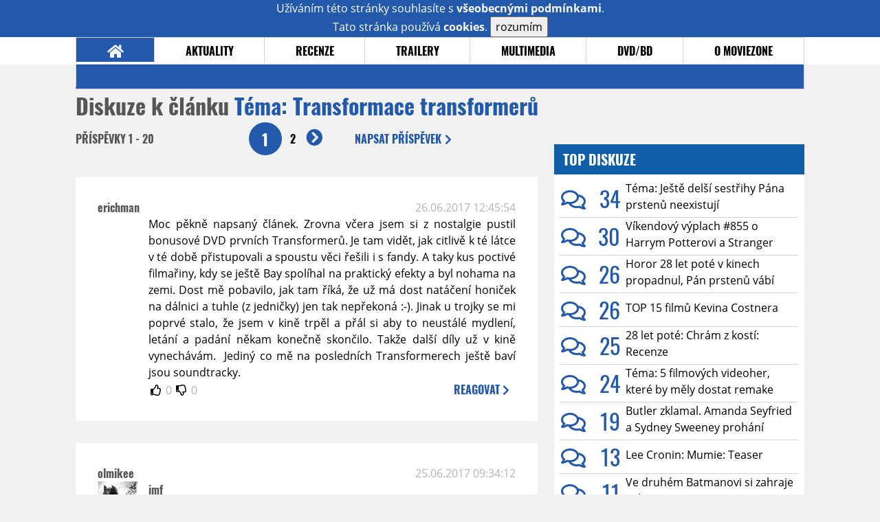

--- FILE ---
content_type: text/html; charset=UTF-8
request_url: https://www.moviezone.cz/clanek/34115-tema-transformace-transformeru/diskuze/1
body_size: 14813
content:
<!DOCTYPE html>
<html lang="cs">
	<head>
		<meta charset="utf-8" />
		<meta name="viewport" id="viewport" content="user-scalable=yes, width=device-width">
		<title>Téma: Transformace transformerů | Diskuze | MovieZone.cz</title>
		<meta property="og:title" content="Téma: Transformace transformerů | Diskuze | MovieZone.cz" />
				<meta property="og:type" content="article" />
		<meta property="og:site_name" content="Moviezone.cz" />
		<meta property="og:url" content="https://www.moviezone.cz/clanek/34115-tema-transformace-transformeru/diskuze/" />
		<meta property="og:description" content="Moviezone přináší filmové novinky, recenze filmů, trailery, teasery a další informace ze světa filmů a seriálů." />
		<meta name="description" content="Moviezone přináší filmové novinky, recenze filmů, trailery, teasery a další informace ze světa filmů a seriálů." />
		<meta name="keywords" content="moviezone, trailery, recenze filmu, filmové novinky, dvd filmy, teaser"/>
		<meta name="robots" content="all, follow" />
		<meta name="copyright" content="moviezone.cz" />
		<link rel="shortcut icon" href="https://www.moviezone.cz/favicon.ico" />
		<meta name="author" content="redakce; e-mail: redakce@moviezone.cz" />
		<meta name="google-site-verification" content="fu1XkWgEmRnZ2Ft8fBqLSzxKapsj84ZMu1GLdm6mXvY" />
				<meta property="fb:app_id" content="200197346665098" />
		<script type="text/javascript">	var USER_SUBSCRIBER = false; var MAIN_DOMAIN = '.moviezone.cz'; var MOBILE = false; var IOS = false; var AD_SEZNAM_MODE = false;</script>
					<script type="text/javascript" src="https://www.google.com/recaptcha/api.js" ></script>
					<script type="text/javascript" src="https://s0.2mdn.net/instream/html5/ima3.js" ></script>
					<script type="text/javascript" src="https://d.seznam.cz/recass/js/sznrecommend-measure.min.js" data-webid="28"></script>
					<script type="text/javascript" src="/js/all.js?t=1761391894" ></script>
				
					<link rel="stylesheet" href="/css/allLight.css?t=1729635680" type="text/css" />
				<style>#ssp-zone-87488-branding {	position: fixed;	left: 50%;	transform: translateX(-50%);	margin: 0 auto;	}	#ssp-zone-87488-branding.adFull {	width: 2000px;	height: 1400px;	}	#ssp-zone-87488-branding.adFull~#mainContainer {	position: relative;	top: 226px;	}	#ssp-zone-87488-branding.adFull~#mainContainer .overHeader {	width: 1060px;	}	#ssp-zone-87488-branding.adFull~#mainContainer .mFooter {	width: 1060px;	margin: 0 auto;	}</style>			</head>
	<body>
					<form class="cookies jsCookieDiag" data-handler="cookie">
				<div>
					Užíváním této stránky souhlasíte s <b><a href="/vseobecne-podminky">všeobecnými podmínkami</a></b>.<br/> Tato stránka používá <b>cookies</b>.
					<button type="submit" class="jsCookieConfirm">rozumím</button>
				</div>
			</form>
				<div id="fb-root"></div>
		<script>
			(function (d, s, id) {
				var js, fjs = d.getElementsByTagName(s)[0];
				if (d.getElementById(id))
					return;
				js = d.createElement(s);
				js.id = id;
				js.src = "//connect.facebook.net/cs_CZ/sdk.js#xfbml=1&version=v2.8&appId=200197346665098";
				fjs.parentNode.insertBefore(js, fjs);
			}(document, 'script', 'facebook-jssdk'));
		</script>
			<div class="leaderboardAdBlock">
				<div>
											<div><center><div style="overflow: hidden; width:970px;"><div id="ssp-zone-87488" style="width:970px;"></div><div></center></div>									</div>
			</div>
			<div id="mainContainer" class="remodal-bg">
				<div class="overHeader"><div class="header"><div class="hamburgerMenu" data-tab-control-group="header" data-tab-toggle="1" data-tab-id="11"><i class="fa fa-bars"></i></div><div class="logo"><a href="https://www.moviezone.cz/"></a></div><form class="search" method="get" action="https://www.moviezone.cz/"><input class="jsHeadersearchinput" type="text" class="input-group" name="hledej" placeholder="Hledat..." ><button type="submit"><i class="fa fa-search" aria-hidden="true"></i></button></form><div class="userHeader"><a data-remodal-target="login" href="#">PŘIHLÁSIT</a><span class="gray hide-sm">&nbsp;|&nbsp;</span><br class="show-inline-sm" /><a data-remodal-target="register" href="#">REGISTROVAT</a></div></div><ul class="menu menu-primary"><li class="jsSubmenuSelector selected"	data-jsSubmenuSelector_id="0"	><a href="https://www.moviezone.cz/"><span class="fa fa-home fa-lg" aria-hidden="true"></span></a></li><li class="jsSubmenuSelector "	data-jsSubmenuSelector_id="1"	><a href="https://www.moviezone.cz/novinky">AKTUALITY</a></li><li class="jsSubmenuSelector "	data-jsSubmenuSelector_id="2"	><a href="https://www.moviezone.cz/recenze">RECENZE</a></li><li class="jsSubmenuSelector "	data-jsSubmenuSelector_id="3"	><a href="https://www.moviezone.cz/trailery">TRAILERY</a></li><li class="jsSubmenuSelector "	data-jsSubmenuSelector_id="4"	><a href="https://www.moviezone.cz/galerie">MULTIMEDIA</a></li><li class="jsSubmenuSelector "	data-jsSubmenuSelector_id="5"	><a href="https://www.moviezone.cz/blu-ray">DVD/BD</a></li><li class="jsSubmenuSelector "	data-jsSubmenuSelector_id="6"	><a href="https://www.moviezone.cz/redakce">O MOVIEZONE</a></li></ul><ul class="menu-responsive" data-tab-content-group="header" data-tab-id="11"><li><form class="search" method="get" action="https://www.moviezone.cz/"><input class="jsHeadersearchinput" type="text" class="input-group" name="hledej" placeholder="Hledat..." ><button type="submit"><i class="fa fa-search" aria-hidden="true"></i></button></form></li><li class="jsSubmenuResponsiveSelector "	data-jsSubmenuResponsiveSelector_id="1"><div>AKTUALITY<i class="fa fa-fw fa-chevron-right"></i></div><ul class="jsResponsiveSubmenu " data-jsResponsiveSubmenu_id="1"><li class=""><a href="https://www.moviezone.cz/novinky">NOVINKY</a></li><li class=""><a href="https://www.moviezone.cz/temata">TÉMATA</a></li><li class=""><a href="https://www.moviezone.cz/na-obzoru">NA OBZORU</a></li></ul></li><li class="jsSubmenuResponsiveSelector "	data-jsSubmenuResponsiveSelector_id="2"><div>RECENZE<i class="fa fa-fw fa-chevron-right"></i></div><ul class="jsResponsiveSubmenu " data-jsResponsiveSubmenu_id="2"><li class=""><a href="https://www.moviezone.cz/recenze">AKTUÁLNÍ RECENZE</a></li><li class=""><a href="https://www.moviezone.cz/vyhled_premier/ceske_kinopremiery/2026/01/">KINOVÝHLED</a></li><li class=""><a href="https://www.moviezone.cz/vim">VIM</a></li></ul></li><li class="jsSubmenuResponsiveSelector "	data-jsSubmenuResponsiveSelector_id="3"><div>TRAILERY<i class="fa fa-fw fa-chevron-right"></i></div><ul class="jsResponsiveSubmenu " data-jsResponsiveSubmenu_id="3"><li class=""><a href="https://www.moviezone.cz/trailery">TRAILERY</a></li><li class=""><a href="https://www.moviezone.cz/oldies">OLDIES</a></li></ul></li><li class="jsSubmenuResponsiveSelector "	data-jsSubmenuResponsiveSelector_id="4"><div>MULTIMEDIA<i class="fa fa-fw fa-chevron-right"></i></div><ul class="jsResponsiveSubmenu " data-jsResponsiveSubmenu_id="4"><li class=""><a href="https://www.moviezone.cz/galerie">GALERIE</a></li><li class=""><a href="https://www.moviezone.cz/video">VIDEO</a></li><li class=""><a href="https://www.moviezone.cz/mz-live">MZ LIVE!</a></li></ul></li><li class="jsSubmenuResponsiveSelector "	data-jsSubmenuResponsiveSelector_id="5"><div>DVD/BD<i class="fa fa-fw fa-chevron-right"></i></div><ul class="jsResponsiveSubmenu " data-jsResponsiveSubmenu_id="5"><li class=""><a href="https://www.moviezone.cz/blu-ray">BLU-RAY</a></li><li class=""><a href="https://www.moviezone.cz/dvd">NOVÁ DVD</a></li></ul></li><li class="jsSubmenuResponsiveSelector "	data-jsSubmenuResponsiveSelector_id="6"><div>O MOVIEZONE<i class="fa fa-fw fa-chevron-right"></i></div><ul class="jsResponsiveSubmenu " data-jsResponsiveSubmenu_id="6"><li class=""><a href="https://www.moviezone.cz/redakce">TIRÁŽ</a></li><li class=""><a href="https://www.moviezone.cz/faq">FAQ</a></li><li class=""><a href="https://www.moviezone.cz/statistiky">STATISTIKY</a></li><li class=""><a href="https://www.moviezone.cz/kontakt">KONTAKT</a></li></ul></li></ul></div><ul class="menu menu-secondary jsSubmenu" data-jsSubmenu_id="0" style=""><li><span>&nbsp;</span></li></ul><ul class="menu menu-secondary jsSubmenu" data-jsSubmenu_id="1" style="display:none"><li class=""><a href="https://www.moviezone.cz/novinky">NOVINKY</a></li><li class=""><a href="https://www.moviezone.cz/temata">TÉMATA</a></li><li class=""><a href="https://www.moviezone.cz/na-obzoru">NA OBZORU</a></li></ul><ul class="menu menu-secondary jsSubmenu" data-jsSubmenu_id="2" style="display:none"><li class=""><a href="https://www.moviezone.cz/recenze">AKTUÁLNÍ RECENZE</a></li><li class=""><a href="https://www.moviezone.cz/vyhled_premier/ceske_kinopremiery/2026/01/">KINOVÝHLED</a></li><li class=""><a href="https://www.moviezone.cz/vim">VIM</a></li></ul><ul class="menu menu-secondary jsSubmenu" data-jsSubmenu_id="3" style="display:none"><li class=""><a href="https://www.moviezone.cz/trailery">TRAILERY</a></li><li class=""><a href="https://www.moviezone.cz/oldies">OLDIES</a></li></ul><ul class="menu menu-secondary jsSubmenu" data-jsSubmenu_id="4" style="display:none"><li class=""><a href="https://www.moviezone.cz/galerie">GALERIE</a></li><li class=""><a href="https://www.moviezone.cz/video">VIDEO</a></li><li class=""><a href="https://www.moviezone.cz/mz-live">MZ LIVE!</a></li></ul><ul class="menu menu-secondary jsSubmenu" data-jsSubmenu_id="5" style="display:none"><li class=""><a href="https://www.moviezone.cz/blu-ray">BLU-RAY</a></li><li class=""><a href="https://www.moviezone.cz/dvd">NOVÁ DVD</a></li></ul><ul class="menu menu-secondary jsSubmenu" data-jsSubmenu_id="6" style="display:none"><li class=""><a href="https://www.moviezone.cz/redakce">TIRÁŽ</a></li><li class=""><a href="https://www.moviezone.cz/faq">FAQ</a></li><li class=""><a href="https://www.moviezone.cz/statistiky">STATISTIKY</a></li><li class=""><a href="https://www.moviezone.cz/kontakt">KONTAKT</a></li></ul>
				<div><center></center></div>				<div class="container">
					<h1 class="mainHeader" >
			Diskuze k článku
	
	<b>			<a href="https://www.moviezone.cz/clanek/34115-tema-transformace-transformeru">
				Téma: Transformace transformerů			</a>
			</b></h1>


<div class="page-primary">
	<div class="ttab commentNewFullCounter">
		<span class="trow">
			<span class="tcell commentNewCounter">příspěvky <span class="nowrap">1 - 20</span></span>
			<span class="tcell commentNewPager">
				<div class="mypager"><ul><li class="current" ><a href="https://www.moviezone.cz/clanek/34115-tema-transformace-transformeru/diskuze/1">1</a></li><li><a href="https://www.moviezone.cz/clanek/34115-tema-transformace-transformeru/diskuze/2">2</a></li><li class="next"><a href="https://www.moviezone.cz/clanek/34115-tema-transformace-transformeru/diskuze/2"><i class="fa fa-fw fa-chevron-circle-right"></i></a></li></ul></div>
			</span>
			<span class="tcell commentNewWrite" data-show=".commentNew;.commentNewHide">
				Napsat <span class="nowrap">příspěvek<i class="fa fa-fw fa-chevron-right"></span></i>
			</span>
		</span>
	</div>
	<div style="display:none;" class="jsCommentNew commentNew schovano">
		<h2 class="jsCommentTitle">váš komentář</h2>
		<form data-handler="discussion">
			<input type="hidden" name="id" value="34115">
			<input type="hidden" name="editId">
			<input type="hidden" name="type" value="1">
			<input type="hidden" name="replyTo">
			<div class="jsReplyToViewer replyToViewer">
				<div class="content">
					<img class="icon" src=""/>
					<div class="text"></div>
				</div>
				<div class="clearfix"></div>
				<div class="cancel" data-cancel-reply>
					zrušit <i class="fa fa-times"></i>
				</div>
				<div class="clearfix"></div>
			</div>
			<input name="title" placeholder="Nadpis komentáře"><br/>
			<textarea name="comment" class="wysibbeditor"></textarea><br/>
			<span class="commentNewHide jsCommentHide"><i class="fa fa-fw fa-close"></i>zrušit</span>
			<button type="submit" >odeslat<i class="fa fa-fw fa-chevron-right"></i></button>
		</form>
	</div>
	
		

					<div id="comment_384033"
				 class="comment 				 				 ">

				<div class="user">
					<h3>
						<a style="white-space: nowrap;" class="userOffline" href="https://profil.moviezone.cz/erichman">
							erichman						</a>
					</h3>
					<a href="https://profil.moviezone.cz/erichman" style="position:relative">
						<img src="/design/placeholder.png" data-src="https://www.moviezone.cz/obr/dXNlckNvbW1lbnQvMA" alt="erichman"/>
											</a>
				</div>
				<div class="content">
					<div class="date"><a target="_blank" href="/komentar/384033">26.06.2017 12:45:54</a>
						</div>
					<div class="hlpr">
						
												<div class="text">Moc pěkně napsaný článek. Zrovna včera jsem si z nostalgie pustil bonusové DVD prvních Transformerů. Je tam vidět, jak citlivě k té látce v té době přistupovali a spoustu věci řešili i s fandy. A taky kus poctivé filmařiny, kdy se ještě Bay spolíhal na praktický efekty a byl nohama na zemi. Dost mě pobavilo, jak tam říká, že už má dost natáčení honiček na dálnici a tuhle (z jedničky) jen tak nepřekoná :-). Jinak u trojky se mi poprvé stalo, že jsem v kině trpěl a přál si aby to neustálé mydlení, letání a padání někam konečně skončilo. Takže další díly už v kině vynechávám.  Jediný co mě na posledních Transformerech ještě baví jsou soundtracky. </div>
						<div style="display: none">
							<div class="jsEditId">384033</div>
							<div class="jsEditComment">Moc pěkně napsaný článek. Zrovna včera jsem si z nostalgie pustil bonusové DVD prvních Transformerů. Je tam vidět, jak citlivě k té látce v té době přistupovali a spoustu věci řešili i s fandy. A taky kus poctivé filmařiny, kdy se ještě Bay spolíhal na praktický efekty a byl nohama na zemi. Dost mě pobavilo, jak tam říká, že už má dost natáčení honiček na dálnici a tuhle (z jedničky) jen tak nepřekoná :-). Jinak u trojky se mi poprvé stalo, že jsem v kině trpěl a přál si aby to neustálé mydlení, letání a padání někam konečně skončilo. Takže další díly už v kině vynechávám.  Jediný co mě na posledních Transformerech ještě baví jsou soundtracky. </div>
							<div class="jsEditTitle"></div>
							<div class="jsEditReplyTo"></div>
						</div>
					</div>

					<table>
						<tr>
							<td>
								<form data-handler="votecom" data-voter="384033" class="thumbs">
									<input type="hidden" name="id" value="384033"/>
									<input type="hidden" name="vote"/>
									<i class="fa-fw far fa-thumbs-up" data-vote="1"/></i>
									<span data-thumbsUp>0</span>
									<i class="fa-fw far fa-thumbs-down" data-vote="-1"/></i>
									<span data-thumbsDown>0</span>
																</div>

								</form>
															</td><td>
								<div class="react" data-comment-reply="384033" data-show=".commentNew;.commentNewHide">
									reagovat <i class="fa fa-chevron-right"></i>
								</div>
							</td>
						</tr>
					</table>

					<div class="comment-control-area">
																													</div>
				</div>
			</div>
					<div id="comment_383974"
				 class="comment 				 				 ">

				<div class="user">
					<h3>
						<a style="white-space: nowrap;" class="userOffline" href="https://profil.moviezone.cz/olmikee">
							olmikee						</a>
					</h3>
					<a href="https://profil.moviezone.cz/olmikee" style="position:relative">
						<img src="/design/placeholder.png" data-src="https://www.moviezone.cz/obr/dXNlckNvbW1lbnQvMjA3OTY2" alt="olmikee"/>
											</a>
				</div>
				<div class="content">
					<div class="date"><a target="_blank" href="/komentar/383974">25.06.2017 09:34:12</a>
						</div>
					<div class="hlpr">
						
													<h3>imf</h3>
												<div class="text">By mě zajímalo jak se na Armageddon diváš teď po letech pořád 10/10? <img class="smiley" src="/design/smileys/4.gif" alt=":D" /> Jinak super článek a nemůžu než jenom souhlasit. První a druhý díl TF jsem ještě žral a přišlo mi to super, ale 3 a 4 díl a teď 5 jsou jenom slabý odvar toho z toho mohlo vzniknout za cool universum.</div>
						<div style="display: none">
							<div class="jsEditId">383974</div>
							<div class="jsEditComment">By mě zajímalo jak se na Armageddon diváš teď po letech pořád 10/10? *:D* Jinak super článek a nemůžu než jenom souhlasit. První a druhý díl TF jsem ještě žral a přišlo mi to super, ale 3 a 4 díl a teď 5 jsou jenom slabý odvar toho z toho mohlo vzniknout za cool universum.</div>
							<div class="jsEditTitle">imf</div>
							<div class="jsEditReplyTo"></div>
						</div>
					</div>

					<table>
						<tr>
							<td>
								<form data-handler="votecom" data-voter="383974" class="thumbs">
									<input type="hidden" name="id" value="383974"/>
									<input type="hidden" name="vote"/>
									<i class="fa-fw far fa-thumbs-up" data-vote="1"/></i>
									<span data-thumbsUp>0</span>
									<i class="fa-fw far fa-thumbs-down" data-vote="-1"/></i>
									<span data-thumbsDown>0</span>
																</div>

								</form>
															</td><td>
								<div class="react" data-comment-reply="383974" data-show=".commentNew;.commentNewHide">
									reagovat <i class="fa fa-chevron-right"></i>
								</div>
							</td>
						</tr>
					</table>

					<div class="comment-control-area">
																													</div>
				</div>
			</div>
					<div id="comment_383970"
				 class="comment 				 				 ">

				<div class="user">
					<h3>
						<a style="white-space: nowrap;" class="userOffline" href="https://profil.moviezone.cz/KARLOS">
							KARLOS						</a>
					</h3>
					<a href="https://profil.moviezone.cz/KARLOS" style="position:relative">
						<img src="/design/placeholder.png" data-src="https://www.moviezone.cz/obr/dXNlckNvbW1lbnQvMjA0MDcy" alt="KARLOS"/>
											</a>
				</div>
				<div class="content">
					<div class="date"><a target="_blank" href="/komentar/383970">24.06.2017 23:42:28</a>
						</div>
					<div class="hlpr">
						
												<div class="text">Pearl Harborpouštět jedině prostřední hodinu... Zbytek nemá cenu. Naopak ta prostřední hodina je naprosto fantastická i dnes.</div>
						<div style="display: none">
							<div class="jsEditId">383970</div>
							<div class="jsEditComment">Pearl Harborpouštět jedině prostřední hodinu... Zbytek nemá cenu. Naopak ta prostřední hodina je naprosto fantastická i dnes.</div>
							<div class="jsEditTitle"></div>
							<div class="jsEditReplyTo"></div>
						</div>
					</div>

					<table>
						<tr>
							<td>
								<form data-handler="votecom" data-voter="383970" class="thumbs">
									<input type="hidden" name="id" value="383970"/>
									<input type="hidden" name="vote"/>
									<i class="fa-fw far fa-thumbs-up" data-vote="1"/></i>
									<span data-thumbsUp>0</span>
									<i class="fa-fw far fa-thumbs-down" data-vote="-1"/></i>
									<span data-thumbsDown>0</span>
																</div>

								</form>
															</td><td>
								<div class="react" data-comment-reply="383970" data-show=".commentNew;.commentNewHide">
									reagovat <i class="fa fa-chevron-right"></i>
								</div>
							</td>
						</tr>
					</table>

					<div class="comment-control-area">
																													</div>
				</div>
			</div>
					<div id="comment_383946"
				 class="comment 				 				 ">

				<div class="user">
					<h3>
						<a style="white-space: nowrap;" class="userOffline" href="https://profil.moviezone.cz/Lionheart">
							Lionheart						</a>
					</h3>
					<a href="https://profil.moviezone.cz/Lionheart" style="position:relative">
						<img src="/design/placeholder.png" data-src="https://www.moviezone.cz/obr/dXNlckNvbW1lbnQvMjA0MDU3" alt="Lionheart"/>
											</a>
				</div>
				<div class="content">
					<div class="date"><a target="_blank" href="/komentar/383946">24.06.2017 13:08:08</a>
						</div>
					<div class="hlpr">
						
												<div class="text">Skálu sjíždím minimálně jednou ročně, samozřejmě s oním parádním dabingem <img class="smiley" src="/design/smileys/4.gif" alt=":D" /> Mizery (oba díly mám rád) si občas taky pustím, ale Pearl Harbor či Armagedon, ač jsem je ve své době měl hodně rád, si už nepouštím a ani na ně nemám chuť. Pain and Gain se mi taky líbilo, ale tak na jedno dvě zkouknutí. Co se týče Transformerů, tak jednička byla fajn film, dvojku jsem viděl, ale nic si z ní nepamatuju, a ty ostatní už jsem ani neviděl... to si radši zas pustím Skálu s vycvičenou britskou inteligencí <img class="smiley" src="/design/smileys/4.gif" alt=":D" /></div>
						<div style="display: none">
							<div class="jsEditId">383946</div>
							<div class="jsEditComment">Skálu sjíždím minimálně jednou ročně, samozřejmě s oním parádním dabingem *:D* Mizery (oba díly mám rád) si občas taky pustím, ale Pearl Harbor či Armagedon, ač jsem je ve své době měl hodně rád, si už nepouštím a ani na ně nemám chuť. Pain and Gain se mi taky líbilo, ale tak na jedno dvě zkouknutí. Co se týče Transformerů, tak jednička byla fajn film, dvojku jsem viděl, ale nic si z ní nepamatuju, a ty ostatní už jsem ani neviděl... to si radši zas pustím Skálu s vycvičenou britskou inteligencí *:D*</div>
							<div class="jsEditTitle"></div>
							<div class="jsEditReplyTo"></div>
						</div>
					</div>

					<table>
						<tr>
							<td>
								<form data-handler="votecom" data-voter="383946" class="thumbs">
									<input type="hidden" name="id" value="383946"/>
									<input type="hidden" name="vote"/>
									<i class="fa-fw far fa-thumbs-up" data-vote="1"/></i>
									<span data-thumbsUp>0</span>
									<i class="fa-fw far fa-thumbs-down" data-vote="-1"/></i>
									<span data-thumbsDown>0</span>
																</div>

								</form>
															</td><td>
								<div class="react" data-comment-reply="383946" data-show=".commentNew;.commentNewHide">
									reagovat <i class="fa fa-chevron-right"></i>
								</div>
							</td>
						</tr>
					</table>

					<div class="comment-control-area">
																													</div>
				</div>
			</div>
					<div id="comment_383945"
				 class="comment 				 				 ">

				<div class="user">
					<h3>
						<a style="white-space: nowrap;" class="userOffline" href="https://profil.moviezone.cz/Benedalsh">
							Benedalsh						</a>
					</h3>
					<a href="https://profil.moviezone.cz/Benedalsh" style="position:relative">
						<img src="/design/placeholder.png" data-src="https://www.moviezone.cz/obr/dXNlckNvbW1lbnQvMjA0MDYz" alt="Benedalsh"/>
											</a>
				</div>
				<div class="content">
					<div class="date"><a target="_blank" href="/komentar/383945">24.06.2017 13:03:36</a>
						</div>
					<div class="hlpr">
						
												<div class="text">Moc hezky napsano. Skala je pro me Bayuv film #1. Armageddon je pro me guilty pleasure #1. Transformers 4 a 5 vubec nemam zajem videt. </div>
						<div style="display: none">
							<div class="jsEditId">383945</div>
							<div class="jsEditComment">Moc hezky napsano. Skala je pro me Bayuv film #1. Armageddon je pro me guilty pleasure #1. Transformers 4 a 5 vubec nemam zajem videt. </div>
							<div class="jsEditTitle"></div>
							<div class="jsEditReplyTo"></div>
						</div>
					</div>

					<table>
						<tr>
							<td>
								<form data-handler="votecom" data-voter="383945" class="thumbs">
									<input type="hidden" name="id" value="383945"/>
									<input type="hidden" name="vote"/>
									<i class="fa-fw far fa-thumbs-up" data-vote="1"/></i>
									<span data-thumbsUp>0</span>
									<i class="fa-fw far fa-thumbs-down" data-vote="-1"/></i>
									<span data-thumbsDown>0</span>
																</div>

								</form>
															</td><td>
								<div class="react" data-comment-reply="383945" data-show=".commentNew;.commentNewHide">
									reagovat <i class="fa fa-chevron-right"></i>
								</div>
							</td>
						</tr>
					</table>

					<div class="comment-control-area">
																													</div>
				</div>
			</div>
					<div id="comment_383940"
				 class="comment 				 				 ">

				<div class="user">
					<h3>
						<a style="white-space: nowrap;" class="userOffline" href="https://profil.moviezone.cz/hroubek">
							hroubek						</a>
					</h3>
					<a href="https://profil.moviezone.cz/hroubek" style="position:relative">
						<img src="/design/placeholder.png" data-src="https://www.moviezone.cz/obr/dXNlckNvbW1lbnQvMjY3NTE1" alt="hroubek"/>
											</a>
				</div>
				<div class="content">
					<div class="date"><a target="_blank" href="/komentar/383940">24.06.2017 11:36:28</a>
						</div>
					<div class="hlpr">
						
												<div class="text">Je krásně sepsané a hezky od srdíčka. Díky imfe.</div>
						<div style="display: none">
							<div class="jsEditId">383940</div>
							<div class="jsEditComment">Je krásně sepsané a hezky od srdíčka. Díky imfe.</div>
							<div class="jsEditTitle"></div>
							<div class="jsEditReplyTo"></div>
						</div>
					</div>

					<table>
						<tr>
							<td>
								<form data-handler="votecom" data-voter="383940" class="thumbs">
									<input type="hidden" name="id" value="383940"/>
									<input type="hidden" name="vote"/>
									<i class="fa-fw far fa-thumbs-up" data-vote="1"/></i>
									<span data-thumbsUp>0</span>
									<i class="fa-fw far fa-thumbs-down" data-vote="-1"/></i>
									<span data-thumbsDown>0</span>
																</div>

								</form>
															</td><td>
								<div class="react" data-comment-reply="383940" data-show=".commentNew;.commentNewHide">
									reagovat <i class="fa fa-chevron-right"></i>
								</div>
							</td>
						</tr>
					</table>

					<div class="comment-control-area">
																													</div>
				</div>
			</div>
					<div id="comment_383936"
				 class="comment 				 				 ">

				<div class="user">
					<h3>
						<a style="white-space: nowrap;" class="userOffline" href="https://profil.moviezone.cz/Vasek">
							Vasek						</a>
					</h3>
					<a href="https://profil.moviezone.cz/Vasek" style="position:relative">
						<img src="/design/placeholder.png" data-src="https://www.moviezone.cz/obr/dXNlckNvbW1lbnQvNjEwMjE" alt="Vasek"/>
											</a>
				</div>
				<div class="content">
					<div class="date"><a target="_blank" href="/komentar/383936">24.06.2017 10:43:37</a>
						</div>
					<div class="hlpr">
						
												<div class="text">"We start with a big CGI building and then this meteor crashes and it's all like GRAAAWWWHHHH and these motorcycles burst into flames while the <br />
jump over this helicopters, right?"﻿</div>
						<div style="display: none">
							<div class="jsEditId">383936</div>
							<div class="jsEditComment">"We start with a big CGI building and then this meteor crashes and it's all like GRAAAWWWHHHH and these motorcycles burst into flames while the 
jump over this helicopters, right?"﻿</div>
							<div class="jsEditTitle"></div>
							<div class="jsEditReplyTo"></div>
						</div>
					</div>

					<table>
						<tr>
							<td>
								<form data-handler="votecom" data-voter="383936" class="thumbs">
									<input type="hidden" name="id" value="383936"/>
									<input type="hidden" name="vote"/>
									<i class="fa-fw far fa-thumbs-up" data-vote="1"/></i>
									<span data-thumbsUp>0</span>
									<i class="fa-fw far fa-thumbs-down" data-vote="-1"/></i>
									<span data-thumbsDown>0</span>
																</div>

								</form>
															</td><td>
								<div class="react" data-comment-reply="383936" data-show=".commentNew;.commentNewHide">
									reagovat <i class="fa fa-chevron-right"></i>
								</div>
							</td>
						</tr>
					</table>

					<div class="comment-control-area">
																													</div>
				</div>
			</div>
					<div id="comment_383935"
				 class="comment 				 				 ">

				<div class="user">
					<h3>
						<a style="white-space: nowrap;" class="userOnline" href="https://profil.moviezone.cz/Stranger777">
							Stranger777						</a>
					</h3>
					<a href="https://profil.moviezone.cz/Stranger777" style="position:relative">
						<img src="/design/placeholder.png" data-src="https://www.moviezone.cz/obr/dXNlckNvbW1lbnQvMjA2MzE0" alt="Stranger777"/>
											</a>
				</div>
				<div class="content">
					<div class="date"><a target="_blank" href="/komentar/383935">24.06.2017 09:45:19</a>
						</div>
					<div class="hlpr">
						
												<div class="text">Článek samozřejmě paradni<img class="smiley" src="/design/smileys/2.gif" alt=";)" />, diky imfe!<br />
<br />
Já měl Baye hodně rád už od prvních Mizerů, i když na první pokoukaní se mi "jen" hodně libili, za klasiku jsem je měl až po pár dalších domácích videoprojekcích;).<br />
<br />
Skála byla po střední, začali jsme s kámošem chodit po delší odmlce (žili jsme VHS) zase do kina a tohle byl myslím náš první zásek. Úžasná akce, drajv, hudba, imho Bayův kousek. Armageddon pro mě byl tehdy zklamáním. Něco mi tam chybělo a nejvíc mě bavil Andropov na Miru. Víc mě tehdy chytl Drtivý dopad. Pearl Harbor vynechán. Další Mizerové byli v kině super, ale když to dávají v tv, tak sjedu jedničku a na dvojku většinou úplně už chuť nemám, ale některé scény jsoui ve dvojce  památné. Ostrov fajn, ale chtělo to neznát zápletku z trailerů.<br />
<br />
Prvni Transformeři byli podarek, ale mám snad ještě radši dvojku. Sice jsou tam infantilnosti jako u druhých Bad Boys, ale je to temnější a vzpomínky na to mám pěkné. Bohužel trojka mě díky totálním dějovým nelogičnostem (jdu zachránit svět, opět, ale pak si to na místě chci rozmyslet atp.) prostě už štvala a už jsem nic dalšího od Baye celé neviděl. Benghází asi časem zkusím.<br />
<br />
Asi si zase někdy musím dát Skálu, protože tenhle Bay už je asi mrtvý ...<img class="smiley" src="/design/smileys/8.gif" alt=":(" /></div>
						<div style="display: none">
							<div class="jsEditId">383935</div>
							<div class="jsEditComment">Článek samozřejmě paradni*;)*, diky imfe!

Já měl Baye hodně rád už od prvních Mizerů, i když na první pokoukaní se mi "jen" hodně libili, za klasiku jsem je měl až po pár dalších domácích videoprojekcích;).

Skála byla po střední, začali jsme s kámošem chodit po delší odmlce (žili jsme VHS) zase do kina a tohle byl myslím náš první zásek. Úžasná akce, drajv, hudba, imho Bayův kousek. Armageddon pro mě byl tehdy zklamáním. Něco mi tam chybělo a nejvíc mě bavil Andropov na Miru. Víc mě tehdy chytl Drtivý dopad. Pearl Harbor vynechán. Další Mizerové byli v kině super, ale když to dávají v tv, tak sjedu jedničku a na dvojku většinou úplně už chuť nemám, ale některé scény jsoui ve dvojce  památné. Ostrov fajn, ale chtělo to neznát zápletku z trailerů.

Prvni Transformeři byli podarek, ale mám snad ještě radši dvojku. Sice jsou tam infantilnosti jako u druhých Bad Boys, ale je to temnější a vzpomínky na to mám pěkné. Bohužel trojka mě díky totálním dějovým nelogičnostem (jdu zachránit svět, opět, ale pak si to na místě chci rozmyslet atp.) prostě už štvala a už jsem nic dalšího od Baye celé neviděl. Benghází asi časem zkusím.

Asi si zase někdy musím dát Skálu, protože tenhle Bay už je asi mrtvý ...*:(*</div>
							<div class="jsEditTitle"></div>
							<div class="jsEditReplyTo"></div>
						</div>
					</div>

					<table>
						<tr>
							<td>
								<form data-handler="votecom" data-voter="383935" class="thumbs">
									<input type="hidden" name="id" value="383935"/>
									<input type="hidden" name="vote"/>
									<i class="fa-fw far fa-thumbs-up" data-vote="1"/></i>
									<span data-thumbsUp>0</span>
									<i class="fa-fw far fa-thumbs-down" data-vote="-1"/></i>
									<span data-thumbsDown>0</span>
																</div>

								</form>
															</td><td>
								<div class="react" data-comment-reply="383935" data-show=".commentNew;.commentNewHide">
									reagovat <i class="fa fa-chevron-right"></i>
								</div>
							</td>
						</tr>
					</table>

					<div class="comment-control-area">
																													</div>
				</div>
			</div>
					<div id="comment_383931"
				 class="comment 				 				 ">

				<div class="user">
					<h3>
						<a style="white-space: nowrap;" class="userOffline" href="https://profil.moviezone.cz/vZe%C4%8D">
							vZeč						</a>
					</h3>
					<a href="https://profil.moviezone.cz/vZe%C4%8D" style="position:relative">
						<img src="/design/placeholder.png" data-src="https://www.moviezone.cz/obr/dXNlckNvbW1lbnQvMjA1MDQx" alt="vZeč"/>
											</a>
				</div>
				<div class="content">
					<div class="date"><a target="_blank" href="/komentar/383931">24.06.2017 01:14:29</a>
						</div>
					<div class="hlpr">
						
													<h3>FallenMaia</h3>
												<div class="text">Tak přesně to jsem si taky říkal. Když si představim, jak ten track hraje u dobrýho záporáka v dobrým filmu... ach <img class="smiley" src="/design/smileys/4.gif" alt=":D" /></div>
						<div style="display: none">
							<div class="jsEditId">383931</div>
							<div class="jsEditComment">Tak přesně to jsem si taky říkal. Když si představim, jak ten track hraje u dobrýho záporáka v dobrým filmu... ach *:D*</div>
							<div class="jsEditTitle">FallenMaia</div>
							<div class="jsEditReplyTo"></div>
						</div>
					</div>

					<table>
						<tr>
							<td>
								<form data-handler="votecom" data-voter="383931" class="thumbs">
									<input type="hidden" name="id" value="383931"/>
									<input type="hidden" name="vote"/>
									<i class="fa-fw far fa-thumbs-up" data-vote="1"/></i>
									<span data-thumbsUp>0</span>
									<i class="fa-fw far fa-thumbs-down" data-vote="-1"/></i>
									<span data-thumbsDown>0</span>
																</div>

								</form>
															</td><td>
								<div class="react" data-comment-reply="383931" data-show=".commentNew;.commentNewHide">
									reagovat <i class="fa fa-chevron-right"></i>
								</div>
							</td>
						</tr>
					</table>

					<div class="comment-control-area">
																													</div>
				</div>
			</div>
					<div id="comment_383928"
				 class="comment 				 				 ">

				<div class="user">
					<h3>
						<a style="white-space: nowrap;" class="userOffline" href="https://profil.moviezone.cz/FallenMaia">
							FallenMaia						</a>
					</h3>
					<a href="https://profil.moviezone.cz/FallenMaia" style="position:relative">
						<img src="/design/placeholder.png" data-src="https://www.moviezone.cz/obr/dXNlckNvbW1lbnQvMjA0NzEw" alt="FallenMaia"/>
											</a>
				</div>
				<div class="content">
					<div class="date"><a target="_blank" href="/komentar/383928">23.06.2017 23:01:15</a>
						</div>
					<div class="hlpr">
						
												<div class="text">"Jeden by skoro myslel, že za takové peníze a tolik vyplýtvané výpočetní síly už bychom našli ve vesmíru opravdové mimozemšťany."  <img class="smiley" src="/design/smileys/4.gif" alt=":D" /><img class="smiley" src="/design/smileys/4.gif" alt=":D" /><img class="smiley" src="/design/smileys/9.gif" alt=":+" /></div>
						<div style="display: none">
							<div class="jsEditId">383928</div>
							<div class="jsEditComment">"Jeden by skoro myslel, že za takové peníze a tolik vyplýtvané výpočetní síly už bychom našli ve vesmíru opravdové mimozemšťany."  *:D**:D**:+*</div>
							<div class="jsEditTitle"></div>
							<div class="jsEditReplyTo"></div>
						</div>
					</div>

					<table>
						<tr>
							<td>
								<form data-handler="votecom" data-voter="383928" class="thumbs">
									<input type="hidden" name="id" value="383928"/>
									<input type="hidden" name="vote"/>
									<i class="fa-fw far fa-thumbs-up" data-vote="1"/></i>
									<span data-thumbsUp>0</span>
									<i class="fa-fw far fa-thumbs-down" data-vote="-1"/></i>
									<span data-thumbsDown>0</span>
																</div>

								</form>
															</td><td>
								<div class="react" data-comment-reply="383928" data-show=".commentNew;.commentNewHide">
									reagovat <i class="fa fa-chevron-right"></i>
								</div>
							</td>
						</tr>
					</table>

					<div class="comment-control-area">
																													</div>
				</div>
			</div>
					<div id="comment_383927"
				 class="comment 				 				 ">

				<div class="user">
					<h3>
						<a style="white-space: nowrap;" class="userOffline" href="https://profil.moviezone.cz/FallenMaia">
							FallenMaia						</a>
					</h3>
					<a href="https://profil.moviezone.cz/FallenMaia" style="position:relative">
						<img src="/design/placeholder.png" data-src="https://www.moviezone.cz/obr/dXNlckNvbW1lbnQvMjA0NzEw" alt="FallenMaia"/>
											</a>
				</div>
				<div class="content">
					<div class="date"><a target="_blank" href="/komentar/383927">23.06.2017 22:49:47</a>
						</div>
					<div class="hlpr">
						
												<div class="text"><a target="_blank" href="https://www.youtube.com/watch?v=-em9VURVnSk">Toto som myslel</a> <img class="smiley" src="/design/smileys/4.gif" alt=":D" /> dobré to začne byť až okolo 0:45. To je podľa mňa jediná dobrá vec na celej štvorke <img class="smiley" src="/design/smileys/2.gif" alt=";)" /></div>
						<div style="display: none">
							<div class="jsEditId">383927</div>
							<div class="jsEditComment">[url=https://www.youtube.com/watch?v=-em9VURVnSk]Toto som myslel[/url] *:D* dobré to začne byť až okolo 0:45. To je podľa mňa jediná dobrá vec na celej štvorke *;)*</div>
							<div class="jsEditTitle"></div>
							<div class="jsEditReplyTo"></div>
						</div>
					</div>

					<table>
						<tr>
							<td>
								<form data-handler="votecom" data-voter="383927" class="thumbs">
									<input type="hidden" name="id" value="383927"/>
									<input type="hidden" name="vote"/>
									<i class="fa-fw far fa-thumbs-up" data-vote="1"/></i>
									<span data-thumbsUp>0</span>
									<i class="fa-fw far fa-thumbs-down" data-vote="-1"/></i>
									<span data-thumbsDown>0</span>
																</div>

								</form>
															</td><td>
								<div class="react" data-comment-reply="383927" data-show=".commentNew;.commentNewHide">
									reagovat <i class="fa fa-chevron-right"></i>
								</div>
							</td>
						</tr>
					</table>

					<div class="comment-control-area">
																													</div>
				</div>
			</div>
					<div id="comment_383926"
				 class="comment 				 				 ">

				<div class="user">
					<h3>
						<a style="white-space: nowrap;" class="userOffline" href="https://profil.moviezone.cz/FallenMaia">
							FallenMaia						</a>
					</h3>
					<a href="https://profil.moviezone.cz/FallenMaia" style="position:relative">
						<img src="/design/placeholder.png" data-src="https://www.moviezone.cz/obr/dXNlckNvbW1lbnQvMjA0NzEw" alt="FallenMaia"/>
											</a>
				</div>
				<div class="content">
					<div class="date"><a target="_blank" href="/komentar/383926">23.06.2017 22:44:50</a>
						</div>
					<div class="hlpr">
						
												<div class="text">Ja mám trojku najradšej, síce je pravda že dej je nič moc, ale dá sa na to pozerať a na niektoré zábery sa jednotka teda ani z ďaleka nechytá <img class="smiley" src="/design/smileys/2.gif" alt=";)" /><img class="smiley" src="/design/smileys/5.gif" alt="8)" /><br />
<br />
A musím sa priznať že na štvorke som bol ako na jedinej v kine a bola to teda hrôza, dúfal som že uvidím niečo podobné ako v trojke, super akčné scény, výbuchy a perfektné bitky, ale bohužiaľ. Jediné čo som si zo štvorky zapamätal bol hlavný robo-záporák, teraz už neviem ako sa to volal, ten čierny čo sa mu kebula menila na kanón <img class="smiley" src="/design/smileys/3.gif" alt=":))" /> ten bol celkom cool a tiež jeho hudobný motív, ten bol peckový, inak nula bodov a na päťku ma nedostane do kina nikto. možno niekedy v nedeľu poobede v TV si to pozriem alebo ešte lepšie, pekne si to stiahnem a rovnako všetky nasledujúce časti <img class="smiley" src="/design/smileys/4.gif" alt=":D" /><img class="smiley" src="/design/smileys/9.gif" alt=":+" /> Bayovi nedám do peňaženky ani cent <img class="smiley" src="/design/smileys/4.gif" alt=":D" /> ten debil si na tom zarobil už dosť!!</div>
						<div style="display: none">
							<div class="jsEditId">383926</div>
							<div class="jsEditComment">Ja mám trojku najradšej, síce je pravda že dej je nič moc, ale dá sa na to pozerať a na niektoré zábery sa jednotka teda ani z ďaleka nechytá *;)**8)*

A musím sa priznať že na štvorke som bol ako na jedinej v kine a bola to teda hrôza, dúfal som že uvidím niečo podobné ako v trojke, super akčné scény, výbuchy a perfektné bitky, ale bohužiaľ. Jediné čo som si zo štvorky zapamätal bol hlavný robo-záporák, teraz už neviem ako sa to volal, ten čierny čo sa mu kebula menila na kanón *:))* ten bol celkom cool a tiež jeho hudobný motív, ten bol peckový, inak nula bodov a na päťku ma nedostane do kina nikto. možno niekedy v nedeľu poobede v TV si to pozriem alebo ešte lepšie, pekne si to stiahnem a rovnako všetky nasledujúce časti *:D**:+* Bayovi nedám do peňaženky ani cent *:D* ten debil si na tom zarobil už dosť!!</div>
							<div class="jsEditTitle"></div>
							<div class="jsEditReplyTo"></div>
						</div>
					</div>

					<table>
						<tr>
							<td>
								<form data-handler="votecom" data-voter="383926" class="thumbs">
									<input type="hidden" name="id" value="383926"/>
									<input type="hidden" name="vote"/>
									<i class="fa-fw far fa-thumbs-up" data-vote="1"/></i>
									<span data-thumbsUp>0</span>
									<i class="fa-fw far fa-thumbs-down" data-vote="-1"/></i>
									<span data-thumbsDown>0</span>
																</div>

								</form>
															</td><td>
								<div class="react" data-comment-reply="383926" data-show=".commentNew;.commentNewHide">
									reagovat <i class="fa fa-chevron-right"></i>
								</div>
							</td>
						</tr>
					</table>

					<div class="comment-control-area">
																													</div>
				</div>
			</div>
					<div id="comment_383925"
				 class="comment 				 				 ">

				<div class="user">
					<h3>
						<a style="white-space: nowrap;" class="userOnline" href="https://profil.moviezone.cz/speta.jr">
							speta.jr						</a>
					</h3>
					<a href="https://profil.moviezone.cz/speta.jr" style="position:relative">
						<img src="/design/placeholder.png" data-src="https://www.moviezone.cz/obr/dXNlckNvbW1lbnQvMjkxNTY1" alt="speta.jr"/>
											</a>
				</div>
				<div class="content">
					<div class="date"><a target="_blank" href="/komentar/383925">23.06.2017 22:26:02</a>
						</div>
					<div class="hlpr">
						
												<div class="text">Jednicka je skvostna a vzdy ji budu branit. Ve dvojce je dobra snad jen uvodni scena, scena v lece a trochu Rkovy konec Fallena, zbytek si nepamatuju a snad si ani nic jineho nepoustim. Trojka je lepsi, bylo to jedno z nej 3D co jsem v kine videl a ma supr akci, zbytek je balast. Ctverka je fakt sracka s jedinym zajimavym zaberem kolem pres drzku. Bay to v ruce ma, ale musi zacit delat neco cemu veri a co ho bude motivovat to udelat dobre.</div>
						<div style="display: none">
							<div class="jsEditId">383925</div>
							<div class="jsEditComment">Jednicka je skvostna a vzdy ji budu branit. Ve dvojce je dobra snad jen uvodni scena, scena v lece a trochu Rkovy konec Fallena, zbytek si nepamatuju a snad si ani nic jineho nepoustim. Trojka je lepsi, bylo to jedno z nej 3D co jsem v kine videl a ma supr akci, zbytek je balast. Ctverka je fakt sracka s jedinym zajimavym zaberem kolem pres drzku. Bay to v ruce ma, ale musi zacit delat neco cemu veri a co ho bude motivovat to udelat dobre.</div>
							<div class="jsEditTitle"></div>
							<div class="jsEditReplyTo"></div>
						</div>
					</div>

					<table>
						<tr>
							<td>
								<form data-handler="votecom" data-voter="383925" class="thumbs">
									<input type="hidden" name="id" value="383925"/>
									<input type="hidden" name="vote"/>
									<i class="fa-fw far fa-thumbs-up" data-vote="1"/></i>
									<span data-thumbsUp>0</span>
									<i class="fa-fw far fa-thumbs-down" data-vote="-1"/></i>
									<span data-thumbsDown>0</span>
																</div>

								</form>
															</td><td>
								<div class="react" data-comment-reply="383925" data-show=".commentNew;.commentNewHide">
									reagovat <i class="fa fa-chevron-right"></i>
								</div>
							</td>
						</tr>
					</table>

					<div class="comment-control-area">
																													</div>
				</div>
			</div>
					<div id="comment_383924"
				 class="comment 				 				 ">

				<div class="user">
					<h3>
						<a style="white-space: nowrap;" class="userOffline" href="https://profil.moviezone.cz/KARLOS">
							KARLOS						</a>
					</h3>
					<a href="https://profil.moviezone.cz/KARLOS" style="position:relative">
						<img src="/design/placeholder.png" data-src="https://www.moviezone.cz/obr/dXNlckNvbW1lbnQvMjA0MDcy" alt="KARLOS"/>
											</a>
				</div>
				<div class="content">
					<div class="date"><a target="_blank" href="/komentar/383924">23.06.2017 22:07:33</a>
						</div>
					<div class="hlpr">
						
												<div class="text">vŽeč: To je součást rozlomení, ne? Ale je pravda, že v podstatě druhá polovina trojky je finále a pekelně se mi to, nepřekvapivě, smývá <img class="smiley" src="/design/smileys/2.gif" alt=";)" />...<br />
imf: Promiň, to jsem, ehm, nechtěl <img class="smiley" src="/design/smileys/6.gif" alt="?)" /><img class="smiley" src="/design/smileys/2.gif" alt=";)" /></div>
						<div style="display: none">
							<div class="jsEditId">383924</div>
							<div class="jsEditComment">vŽeč: To je součást rozlomení, ne? Ale je pravda, že v podstatě druhá polovina trojky je finále a pekelně se mi to, nepřekvapivě, smývá *;)*...
imf: Promiň, to jsem, ehm, nechtěl *?)**;)*</div>
							<div class="jsEditTitle"></div>
							<div class="jsEditReplyTo"></div>
						</div>
					</div>

					<table>
						<tr>
							<td>
								<form data-handler="votecom" data-voter="383924" class="thumbs">
									<input type="hidden" name="id" value="383924"/>
									<input type="hidden" name="vote"/>
									<i class="fa-fw far fa-thumbs-up" data-vote="1"/></i>
									<span data-thumbsUp>0</span>
									<i class="fa-fw far fa-thumbs-down" data-vote="-1"/></i>
									<span data-thumbsDown>0</span>
																</div>

								</form>
															</td><td>
								<div class="react" data-comment-reply="383924" data-show=".commentNew;.commentNewHide">
									reagovat <i class="fa fa-chevron-right"></i>
								</div>
							</td>
						</tr>
					</table>

					<div class="comment-control-area">
																													</div>
				</div>
			</div>
					<div id="comment_383923"
				 class="comment 				 				 ">

				<div class="user">
					<h3>
						<a style="white-space: nowrap;" class="userOffline" href="https://profil.moviezone.cz/vZe%C4%8D">
							vZeč						</a>
					</h3>
					<a href="https://profil.moviezone.cz/vZe%C4%8D" style="position:relative">
						<img src="/design/placeholder.png" data-src="https://www.moviezone.cz/obr/dXNlckNvbW1lbnQvMjA1MDQx" alt="vZeč"/>
											</a>
				</div>
				<div class="content">
					<div class="date"><a target="_blank" href="/komentar/383923">23.06.2017 21:50:10</a>
						</div>
					<div class="hlpr">
						
													<h3>KARLOS</h3>
												<div class="text">A výsadek ve trojce nic? Po dvojce jsem už trojce nevěřil a ten jeden jediný záběr v super bowl spotu mě zase přikoval zpátky. Podle mě jeden z největší Bayových moneyshotů. Myslím <a target="_blank" href="https://i.ytimg.com/vi/8PR3UW-SMxs/maxresdefault.jpg">toto</a></div>
						<div style="display: none">
							<div class="jsEditId">383923</div>
							<div class="jsEditComment">A výsadek ve trojce nic? Po dvojce jsem už trojce nevěřil a ten jeden jediný záběr v super bowl spotu mě zase přikoval zpátky. Podle mě jeden z největší Bayových moneyshotů. Myslím [url=https://i.ytimg.com/vi/8PR3UW-SMxs/maxresdefault.jpg]toto[/url]</div>
							<div class="jsEditTitle">KARLOS</div>
							<div class="jsEditReplyTo"></div>
						</div>
					</div>

					<table>
						<tr>
							<td>
								<form data-handler="votecom" data-voter="383923" class="thumbs">
									<input type="hidden" name="id" value="383923"/>
									<input type="hidden" name="vote"/>
									<i class="fa-fw far fa-thumbs-up" data-vote="1"/></i>
									<span data-thumbsUp>0</span>
									<i class="fa-fw far fa-thumbs-down" data-vote="-1"/></i>
									<span data-thumbsDown>0</span>
																</div>

								</form>
															</td><td>
								<div class="react" data-comment-reply="383923" data-show=".commentNew;.commentNewHide">
									reagovat <i class="fa fa-chevron-right"></i>
								</div>
							</td>
						</tr>
					</table>

					<div class="comment-control-area">
																													</div>
				</div>
			</div>
					<div id="comment_383921"
				 class="comment 				 				 ">

				<div class="user">
					<h3>
						<a style="white-space: nowrap;" class="userOffline" href="https://profil.moviezone.cz/mapar">
							mapar						</a>
					</h3>
					<a href="https://profil.moviezone.cz/mapar" style="position:relative">
						<img src="/design/placeholder.png" data-src="https://www.moviezone.cz/obr/dXNlckNvbW1lbnQvMTEwNjg2" alt="mapar"/>
											</a>
				</div>
				<div class="content">
					<div class="date"><a target="_blank" href="/komentar/383921">23.06.2017 21:18:53</a>
						</div>
					<div class="hlpr">
						
													<h3>Imf</h3>
												<div class="text">Grafomani všech zemí spojte se <img class="smiley" src="/design/smileys/4.gif" alt=":D" /></div>
						<div style="display: none">
							<div class="jsEditId">383921</div>
							<div class="jsEditComment">Grafomani všech zemí spojte se *:D*</div>
							<div class="jsEditTitle">Imf</div>
							<div class="jsEditReplyTo"></div>
						</div>
					</div>

					<table>
						<tr>
							<td>
								<form data-handler="votecom" data-voter="383921" class="thumbs">
									<input type="hidden" name="id" value="383921"/>
									<input type="hidden" name="vote"/>
									<i class="fa-fw far fa-thumbs-up" data-vote="1"/></i>
									<span data-thumbsUp>0</span>
									<i class="fa-fw far fa-thumbs-down" data-vote="-1"/></i>
									<span data-thumbsDown>0</span>
																</div>

								</form>
															</td><td>
								<div class="react" data-comment-reply="383921" data-show=".commentNew;.commentNewHide">
									reagovat <i class="fa fa-chevron-right"></i>
								</div>
							</td>
						</tr>
					</table>

					<div class="comment-control-area">
																													</div>
				</div>
			</div>
					<div id="comment_383920"
				 class="comment 				 admin				 ">

				<div class="user">
					<h3>
						<a style="white-space: nowrap;" class="userOffline" href="https://profil.moviezone.cz/imf">
							imf						</a>
					</h3>
					<a href="https://profil.moviezone.cz/imf" style="position:relative">
						<img src="/design/placeholder.png" data-src="https://www.moviezone.cz/obr/dXNlckNvbW1lbnQvNjUwNTY" alt="imf"/>
											</a>
				</div>
				<div class="content">
					<div class="date"><a target="_blank" href="/komentar/383920">23.06.2017 21:00:35</a>
						</div>
					<div class="hlpr">
						
													<h3>KARLOS</h3>
												<div class="text">Tim svym komentarem pod recenzi si mi sebral skoro pulku clanku no... ale alespon jsem videl, ze v tom nejsem sam. <img class="smiley" src="/design/smileys/5.gif" alt="8)" /></div>
						<div style="display: none">
							<div class="jsEditId">383920</div>
							<div class="jsEditComment">Tim svym komentarem pod recenzi si mi sebral skoro pulku clanku no... ale alespon jsem videl, ze v tom nejsem sam. *8)*</div>
							<div class="jsEditTitle">KARLOS</div>
							<div class="jsEditReplyTo"></div>
						</div>
					</div>

					<table>
						<tr>
							<td>
								<form data-handler="votecom" data-voter="383920" class="thumbs">
									<input type="hidden" name="id" value="383920"/>
									<input type="hidden" name="vote"/>
									<i class="fa-fw far fa-thumbs-up" data-vote="1"/></i>
									<span data-thumbsUp>0</span>
									<i class="fa-fw far fa-thumbs-down" data-vote="-1"/></i>
									<span data-thumbsDown>0</span>
																</div>

								</form>
															</td><td>
								<div class="react" data-comment-reply="383920" data-show=".commentNew;.commentNewHide">
									reagovat <i class="fa fa-chevron-right"></i>
								</div>
							</td>
						</tr>
					</table>

					<div class="comment-control-area">
																													</div>
				</div>
			</div>
					<div id="comment_383919"
				 class="comment 				 				 ">

				<div class="user">
					<h3>
						<a style="white-space: nowrap;" class="userOffline" href="https://profil.moviezone.cz/KARLOS">
							KARLOS						</a>
					</h3>
					<a href="https://profil.moviezone.cz/KARLOS" style="position:relative">
						<img src="/design/placeholder.png" data-src="https://www.moviezone.cz/obr/dXNlckNvbW1lbnQvMjA0MDcy" alt="KARLOS"/>
											</a>
				</div>
				<div class="content">
					<div class="date"><a target="_blank" href="/komentar/383919">23.06.2017 20:53:01</a>
						</div>
					<div class="hlpr">
						
												<div class="text">Jinak imf by mi mohl vylést z hlavy a půjčit něco z jeho vypravěčských schopností. Nebo by je mohl půjčit aspoň Michaelovi, ten je teď potřebuje víc. Mnohem víc.</div>
						<div style="display: none">
							<div class="jsEditId">383919</div>
							<div class="jsEditComment">Jinak imf by mi mohl vylést z hlavy a půjčit něco z jeho vypravěčských schopností. Nebo by je mohl půjčit aspoň Michaelovi, ten je teď potřebuje víc. Mnohem víc.</div>
							<div class="jsEditTitle"></div>
							<div class="jsEditReplyTo"></div>
						</div>
					</div>

					<table>
						<tr>
							<td>
								<form data-handler="votecom" data-voter="383919" class="thumbs">
									<input type="hidden" name="id" value="383919"/>
									<input type="hidden" name="vote"/>
									<i class="fa-fw far fa-thumbs-up" data-vote="1"/></i>
									<span data-thumbsUp>0</span>
									<i class="fa-fw far fa-thumbs-down" data-vote="-1"/></i>
									<span data-thumbsDown>0</span>
																</div>

								</form>
															</td><td>
								<div class="react" data-comment-reply="383919" data-show=".commentNew;.commentNewHide">
									reagovat <i class="fa fa-chevron-right"></i>
								</div>
							</td>
						</tr>
					</table>

					<div class="comment-control-area">
																													</div>
				</div>
			</div>
					<div id="comment_383918"
				 class="comment 				 				 ">

				<div class="user">
					<h3>
						<a style="white-space: nowrap;" class="userOffline" href="https://profil.moviezone.cz/KARLOS">
							KARLOS						</a>
					</h3>
					<a href="https://profil.moviezone.cz/KARLOS" style="position:relative">
						<img src="/design/placeholder.png" data-src="https://www.moviezone.cz/obr/dXNlckNvbW1lbnQvMjA0MDcy" alt="KARLOS"/>
											</a>
				</div>
				<div class="content">
					<div class="date"><a target="_blank" href="/komentar/383918">23.06.2017 20:51:20</a>
						</div>
					<div class="hlpr">
						
												<div class="text">Sweat: Já si trojku dávám pravidelně každý rok... teda - úvod, scénu na dálnici a rozlomení mrakodrapu, což je nějakých 25 minut <img class="smiley" src="/design/smileys/5.gif" alt="8)" /><img class="smiley" src="/design/smileys/4.gif" alt=":D" />. Tyhle věci jsou pro mě vrcholem série (srry, ale jednička mi "takové" laskoviny ""nenabídla""). Podobně, jak to vy máte s trojkou, tak tak to mám já s dvojkou, kterou mám ale pořád zafixovanou pozitivně.</div>
						<div style="display: none">
							<div class="jsEditId">383918</div>
							<div class="jsEditComment">Sweat: Já si trojku dávám pravidelně každý rok... teda - úvod, scénu na dálnici a rozlomení mrakodrapu, což je nějakých 25 minut *8)**:D*. Tyhle věci jsou pro mě vrcholem série (srry, ale jednička mi "takové" laskoviny ""nenabídla""). Podobně, jak to vy máte s trojkou, tak tak to mám já s dvojkou, kterou mám ale pořád zafixovanou pozitivně.</div>
							<div class="jsEditTitle"></div>
							<div class="jsEditReplyTo"></div>
						</div>
					</div>

					<table>
						<tr>
							<td>
								<form data-handler="votecom" data-voter="383918" class="thumbs">
									<input type="hidden" name="id" value="383918"/>
									<input type="hidden" name="vote"/>
									<i class="fa-fw far fa-thumbs-up" data-vote="1"/></i>
									<span data-thumbsUp>0</span>
									<i class="fa-fw far fa-thumbs-down" data-vote="-1"/></i>
									<span data-thumbsDown>0</span>
																</div>

								</form>
															</td><td>
								<div class="react" data-comment-reply="383918" data-show=".commentNew;.commentNewHide">
									reagovat <i class="fa fa-chevron-right"></i>
								</div>
							</td>
						</tr>
					</table>

					<div class="comment-control-area">
																													</div>
				</div>
			</div>
					<div id="comment_383917"
				 class="comment 				 				 ">

				<div class="user">
					<h3>
						<a style="white-space: nowrap;" class="userOffline" href="https://profil.moviezone.cz/Spider-man">
							Spider-man						</a>
					</h3>
					<a href="https://profil.moviezone.cz/Spider-man" style="position:relative">
						<img src="/design/placeholder.png" data-src="https://www.moviezone.cz/obr/dXNlckNvbW1lbnQvMA" alt="Spider-man"/>
											</a>
				</div>
				<div class="content">
					<div class="date"><a target="_blank" href="/komentar/383917">23.06.2017 20:49:56</a>
						</div>
					<div class="hlpr">
						
												<div class="text">Protože jedničku miluju a šel jsem na ten film do kina, protože jsem už jako špunt koukal na původní animovaný seriál, tak jsem se rozhodl dát <br />
Poslednímu rytíři ještě poslední šanci, i když si ze čtyřky pamatuju <br />
jen, že Optimus zabije člověka, z trojky maximálně souboj se Sentinelem a<br />
 z dvojky boj v lese. A byl jsem zklamán. To si skutečně radši kdykoliv <br />
pustím jedničku, Článek je naprosto přesně napsanej.</div>
						<div style="display: none">
							<div class="jsEditId">383917</div>
							<div class="jsEditComment">Protože jedničku miluju a šel jsem na ten film do kina, protože jsem už jako špunt koukal na původní animovaný seriál, tak jsem se rozhodl dát 
Poslednímu rytíři ještě poslední šanci, i když si ze čtyřky pamatuju 
jen, že Optimus zabije člověka, z trojky maximálně souboj se Sentinelem a
 z dvojky boj v lese. A byl jsem zklamán. To si skutečně radši kdykoliv 
pustím jedničku, Článek je naprosto přesně napsanej.</div>
							<div class="jsEditTitle"></div>
							<div class="jsEditReplyTo"></div>
						</div>
					</div>

					<table>
						<tr>
							<td>
								<form data-handler="votecom" data-voter="383917" class="thumbs">
									<input type="hidden" name="id" value="383917"/>
									<input type="hidden" name="vote"/>
									<i class="fa-fw far fa-thumbs-up" data-vote="1"/></i>
									<span data-thumbsUp>0</span>
									<i class="fa-fw far fa-thumbs-down" data-vote="-1"/></i>
									<span data-thumbsDown>0</span>
																</div>

								</form>
															</td><td>
								<div class="react" data-comment-reply="383917" data-show=".commentNew;.commentNewHide">
									reagovat <i class="fa fa-chevron-right"></i>
								</div>
							</td>
						</tr>
					</table>

					<div class="comment-control-area">
																													</div>
				</div>
			</div>
				<div class="mypager"><ul><li class="current" ><a href="https://www.moviezone.cz/clanek/34115-tema-transformace-transformeru/diskuze/1">1</a></li><li><a href="https://www.moviezone.cz/clanek/34115-tema-transformace-transformeru/diskuze/2">2</a></li><li class="next"><a href="https://www.moviezone.cz/clanek/34115-tema-transformace-transformeru/diskuze/2"><span class="pagertext">Následující</span><i class="fa fa-fw fa-chevron-circle-right"></i></a></li></ul></div>
</div>
<div class="page-secondary">
	<div><center><div style="overflow: hidden;"><div id="ssp-zone-87493"></div></div></center></div>	<div class="module discussions"><h2>TOP Diskuze</h2><div class="positioner"><div><div><span><a href="https://www.moviezone.cz/clanek/49355-tema-jeste-delsi-sestrihy-pana-prstenu-neexistuji/diskuze"><i class="far fa-fw fa-comments"></i><span class="commentNumber"> 34</span></a><a href="https://www.moviezone.cz/clanek/49355-tema-jeste-delsi-sestrihy-pana-prstenu-neexistuji"><span class="articleTitle">Téma: Ještě delší sestřihy Pána prstenů neexistují</span></a></span><span><a href="https://www.moviezone.cz/clanek/49375-vikendovy-vyplach-855-o-harrym-potterovi-a-stranger-things/diskuze"><i class="far fa-fw fa-comments"></i><span class="commentNumber"> 30</span></a><a href="https://www.moviezone.cz/clanek/49375-vikendovy-vyplach-855-o-harrym-potterovi-a-stranger-things"><span class="articleTitle">Víkendový výplach #855 o Harrym Potterovi a Stranger Things</span></a></span><span><a href="https://www.moviezone.cz/clanek/49376-horor-28-let-pote-v-kinech-propadnul-pan-prstenu-vabi-divaky-i-ctvrt-stoleti-po-premiere/diskuze"><i class="far fa-fw fa-comments"></i><span class="commentNumber"> 26</span></a><a href="https://www.moviezone.cz/clanek/49376-horor-28-let-pote-v-kinech-propadnul-pan-prstenu-vabi-divaky-i-ctvrt-stoleti-po-premiere"><span class="articleTitle">Horor 28 let poté v kinech propadnul, Pán prstenů vábí diváky i čtvrt století po premiéře</span></a></span><span><a href="https://www.moviezone.cz/clanek/49372-top-15-filmu-kevina-costnera/diskuze"><i class="far fa-fw fa-comments"></i><span class="commentNumber"> 26</span></a><a href="https://www.moviezone.cz/clanek/49372-top-15-filmu-kevina-costnera"><span class="articleTitle">TOP 15 filmů Kevina Costnera</span></a></span><span><a href="https://www.moviezone.cz/clanek/49365-28-let-pote-chram-z-kosti-recenze/diskuze"><i class="far fa-fw fa-comments"></i><span class="commentNumber"> 25</span></a><a href="https://film.moviezone.cz/28-let-pote-chram-z-kosti/recenze"><span class="articleTitle">28 let poté: Chrám z kostí: Recenze</span></a></span><span><a href="https://www.moviezone.cz/clanek/49354-tema-5-filmovych-videoher-ktere-by-mely-dostat-remake/diskuze"><i class="far fa-fw fa-comments"></i><span class="commentNumber"> 24</span></a><a href="https://www.moviezone.cz/clanek/49354-tema-5-filmovych-videoher-ktere-by-mely-dostat-remake"><span class="articleTitle">Téma: 5 filmových videoher, které by měly dostat remake</span></a></span><span><a href="https://www.moviezone.cz/clanek/49351-butler-zklamal-amanda-seyfried-a-sydney-sweeney-prohani-miliardove-hity/diskuze"><i class="far fa-fw fa-comments"></i><span class="commentNumber"> 19</span></a><a href="https://www.moviezone.cz/clanek/49351-butler-zklamal-amanda-seyfried-a-sydney-sweeney-prohani-miliardove-hity"><span class="articleTitle">Butler zklamal. Amanda Seyfried a Sydney Sweeney prohání miliardové hity</span></a></span><span><a href="https://www.moviezone.cz/clanek/49356-lee-cronin-mumie-teaser/diskuze"><i class="far fa-fw fa-comments"></i><span class="commentNumber"> 13</span></a><a href="https://film.moviezone.cz/lee-cronin-mumie/trailery"><span class="articleTitle">Lee Cronin: Mumie: Teaser</span></a></span><span><a href="https://www.moviezone.cz/clanek/49357-ve-druhem-batmanovi-si-zahraje-sebastian-stan/diskuze"><i class="far fa-fw fa-comments"></i><span class="commentNumber"> 11</span></a><a href="https://www.moviezone.cz/clanek/49357-ve-druhem-batmanovi-si-zahraje-sebastian-stan"><span class="articleTitle">Ve druhém Batmanovi si zahraje Sebastian Stan</span></a></span><span><a href="https://www.moviezone.cz/clanek/49363-pan-prstenu-spolecenstvo-prstenu-re-release-trailer-po-25-letech/diskuze"><i class="far fa-fw fa-comments"></i><span class="commentNumber"> 8</span></a><a href="https://film.moviezone.cz/pan-prstenu-spolecenstvo-prstenu/trailery"><span class="articleTitle">Pán prstenů: Společenstvo Prstenu: Re-release Trailer po 25 letech</span></a></span></div></div><div class="fader"></div></div></div>	<div><center><div style="overflow: hidden;"><div id="ssp-zone-87498"></div></div></center></div>	<div class="module messages"><div class="heading">Komentáře</div><div class="positioner"><div><ul class="messages-list"><li><div class="comment"><div class="avatar"><div class="avatar_icon"><a href="https://profil.moviezone.cz/Mack."><img src="/design/placeholder.png" data-src="https://www.moviezone.cz/obr/dXNlci8xODEzODE" alt="Mack." style="width:100%;height:100%;" /></a></div></div><div class="content"><a href="https://www.moviezone.cz/clanek/49381-prvni-dojmy-rana-s-affleckem-a-damonem" class="author">První dojmy: Rána s Affleckem a Damonem</a><a class="title" href="https://profil.moviezone.cz/Mack.">Mack.</a><a href="https://www.moviezone.cz/clanek/49381-prvni-dojmy-rana-s-affleckem-a-damonem/diskuze" class="text">No je to bohužel (a i bohudík) typická netflixarna.  Dalo se na to koukat, ale bylo to hrozně obyčejný a předvídatelný.  Ale včera jsem náhodou navíc zjistil,  že bude Red Notice 2 a to je přátelé pr*ser.</a></div></div></li><li><div class="comment"><div class="avatar"><div class="avatar_icon"><a href="https://profil.moviezone.cz/takemuraa"><img src="/design/placeholder.png" data-src="https://www.moviezone.cz/obr/dXNlci8yNzU5ODI" alt="takemuraa" style="width:100%;height:100%;" /></a></div></div><div class="content"><a href="https://www.moviezone.cz/clanek/49381-prvni-dojmy-rana-s-affleckem-a-damonem" class="author">První dojmy: Rána s Affleckem a Damonem</a><a class="title" href="https://profil.moviezone.cz/takemuraa">takemuraa</a><a href="https://www.moviezone.cz/clanek/49381-prvni-dojmy-rana-s-affleckem-a-damonem/diskuze" class="text">Hlade takže o parník lepší než Vlci s Pittem a Clooneym?</a></div></div></li><li><div class="comment"><div class="avatar"><div class="avatar_icon"><a href="https://profil.moviezone.cz/%28%3DLIFTY%3D%29"><img src="/design/placeholder.png" data-src="https://www.moviezone.cz/obr/dXNlci8yOTg3Mjg" alt="(=LIFTY=)" style="width:100%;height:100%;" /></a></div></div><div class="content"><a href="https://www.moviezone.cz/clanek/49381-prvni-dojmy-rana-s-affleckem-a-damonem" class="author">První dojmy: Rána s Affleckem a Damonem</a><a class="title" href="https://profil.moviezone.cz/%28%3DLIFTY%3D%29">(=LIFTY=)</a><a href="https://www.moviezone.cz/clanek/49381-prvni-dojmy-rana-s-affleckem-a-damonem/diskuze" class="text">Tady se s do_Odem výjimečně neshodnu. <br />Já si naopak říkal: „Hlavně ať tam není žádný debilní zvrat na konci,“ a ta věc s kartelem mi přišla elegantně vyřešená.<br />Já si to užil hodně, protože jsem vůbec nevěděl, o čem to je a neviděl žádný trailer. Po Havocu a Policajtovi v Beverly Hills 4 nemám u těchto Netflix žánrovek žádná očekávání.</a></div></div></li><li><div class="comment"><div class="avatar"><div class="avatar_icon"><a href="https://profil.moviezone.cz/TedGeorge"><img src="/design/placeholder.png" data-src="https://www.moviezone.cz/obr/dXNlci8yNzA5MzY" alt="TedGeorge" style="width:100%;height:100%;" /></a></div></div><div class="content"><a href="https://www.moviezone.cz/clanek/49381-prvni-dojmy-rana-s-affleckem-a-damonem" class="author">První dojmy: Rána s Affleckem a Damonem</a><a class="title" href="https://profil.moviezone.cz/TedGeorge">TedGeorge</a><a href="https://www.moviezone.cz/clanek/49381-prvni-dojmy-rana-s-affleckem-a-damonem/diskuze" class="text">Jo, je to občas strašně hloupé.</a></div></div></li><li><div class="comment"><div class="avatar"><div class="avatar_icon"><a href="https://profil.moviezone.cz/do_Od"><img src="/design/placeholder.png" data-src="https://www.moviezone.cz/obr/dXNlci8yOTc0NTM" alt="do_Od" style="width:100%;height:100%;" /></a></div></div><div class="content"><a href="https://www.moviezone.cz/clanek/49381-prvni-dojmy-rana-s-affleckem-a-damonem" class="author">První dojmy: Rána s Affleckem a Damonem</a><a class="title" href="https://profil.moviezone.cz/do_Od">do_Od</a><a href="https://www.moviezone.cz/clanek/49381-prvni-dojmy-rana-s-affleckem-a-damonem/diskuze" class="text">Ještě někdo si mimochodem extrémně ťukal na čelo při scéně, Někdy tady mě ten film definitivně ztratil a už jsem ho nedokázal brát vážně.</a></div></div></li><li><div class="comment"><div class="avatar"><div class="avatar_icon"><a href="https://profil.moviezone.cz/Aima"><img src="/design/placeholder.png" data-src="https://www.moviezone.cz/obr/dXNlci84NjY4Ng" alt="Aima" style="width:100%;height:100%;" /></a></div></div><div class="content"><a href="https://film.moviezone.cz/the-moment/trailery" class="author">The Moment: Trailer</a><a class="title" href="https://profil.moviezone.cz/Aima">Aima</a><a href="https://www.moviezone.cz/clanek/49371-the-moment-trailer/diskuze" class="text">Když nějakej zaprděnej mamla, kterej zajímá leda tak svoje rodiče, napíše na internet ke zprávě o někom daleko slavnějším než je on sám "O kom?" nebo "Kdo to je?" a pak si pravděpodobně dojde za zvuků symfonie a padajících vavřínů do ledničky pro další Radegast s vědomím, že to napsal opravdu skvěle a všem ukázal, že ON, on o tom člověku nikdy neslyšel, takže JE LEPŠÍ.<br /><br />lol, miluju! </a></div></div></li><li><div class="comment"><div class="avatar"><div class="avatar_icon"><a href="https://profil.moviezone.cz/5h1nj1"><img src="/design/placeholder.png" data-src="https://www.moviezone.cz/obr/dXNlci80MDExMw" alt="5h1nj1" style="width:100%;height:100%;" /></a></div></div><div class="content"><a href="https://www.moviezone.cz/clanek/49376-horor-28-let-pote-v-kinech-propadnul-pan-prstenu-vabi-divaky-i-ctvrt-stoleti-po-premiere" class="author">Horor 28 let poté v kinech propadnul, Pán prstenů vábí diváky i čtvrt století po premiéře</a><a class="title" href="https://profil.moviezone.cz/5h1nj1">5h1nj1</a><a href="https://www.moviezone.cz/clanek/49376-horor-28-let-pote-v-kinech-propadnul-pan-prstenu-vabi-divaky-i-ctvrt-stoleti-po-premiere/diskuze" class="text">Uprimne, s temi dvema ruznymi "28 let" filmy takhle blizko u sebe v tom udelali dost bordel. Je to nezvykle. Lidi jsou zmateni, nevi, co je co.<br />A navic ten (zrejme) horsi z nich byl jako prvni, to je pech.<br />Osobne jsem se u nej dost nudil, vyjma te linie kolem Fiennese, tam jsem si rikal, ze to melo byt cele o nem. :)</a></div></div></li><li><div class="comment"><div class="avatar"><div class="avatar_icon"><a href="https://profil.moviezone.cz/Corvus"><img src="/design/placeholder.png" data-src="https://www.moviezone.cz/obr/dXNlci8yODExNTM" alt="Corvus" style="width:100%;height:100%;" /></a></div></div><div class="content"><a href="https://www.moviezone.cz/clanek/49372-top-15-filmu-kevina-costnera" class="author">TOP 15 filmů Kevina Costnera</a><a class="title" href="https://profil.moviezone.cz/Corvus">Corvus</a><a href="https://www.moviezone.cz/clanek/49372-top-15-filmu-kevina-costnera/diskuze" class="text">Děkuji <i>KarelR</i> za tip na Třináct dní. Musím si po letech zopakovat Tanec s vlky (Mlčoch!) a premiérově pustit JFK... Jsem ostuda, ale aspoň si to užiju na plné koule.</a></div></div></li></ul></div><div class="fader"> </div></div></div>
</div>				</div>
				<div class="clearfix"></div>
				<div><center><div style="overflow: hidden;"><div id="ssp-zone-87508" style="width: 970px"></div></div></center></div><div class="mFooter"><div class="overFooter"><div><div><h2>AKTUALITY</h2><a href="https://www.moviezone.cz/novinky">Novinky</a><a href="https://www.moviezone.cz/temata">Témata</a><a href="https://www.moviezone.cz/na-obzoru">Na obzoru</a></div><div><h2>RECENZE</h2><a href="https://www.moviezone.cz/recenze">Aktuální recenze</a><a href="https://www.moviezone.cz/vyhled_premier/ceske_kinopremiery/2026/01/">Kinovýhled</a><a href="https://www.moviezone.cz/vim">VIM</a></div><div><h2>TRAILERY</h2><a href="https://www.moviezone.cz/trailery">Trailery</a><a href="https://www.moviezone.cz/oldies">Oldies</a></div><div><h2>DVD/BD</h2><a href="https://www.moviezone.cz/blu-ray">Blu-ray</a><a href="https://www.moviezone.cz/dvd">Nová DVD</a></div><div><h2>O MOVIEZONE</h2><a href="https://www.moviezone.cz/redakce">Tiráž</a><a href="https://www.moviezone.cz/faq">FAQ</a><a href="https://www.moviezone.cz/statistiky">Statistiky</a><a href="https://www.moviezone.cz/kontakt">Kontakt</a><a href="https://www.moviezone.cz/vseobecne-podminky">Všeobecné podmínky</a></div></div></div><div class="container"><b class="copyright">&copy; copyright 2000 - 2026. <br/> Všechna práva vyhrazena.</b><div class="hosting">Kontakty: <a href="https://www.moviezone.cz/technicke-problemy/">Technická podpora</a> | <a href="https://www.moviezone.cz/redakce/">Redakce</a></div></div></div>
			</div>
			<div id="unimodal" class="remodal" data-remodal-options="hashTracking: false" data-remodal-id="unimodal">
				<button data-remodal-action="close" class="remodal-close"><i class="fa fa-fw fa-close"></i></button>
				<div id="unimodalContent"></div>
			</div>
		<div class="remodal" data-remodal-options="hashTracking: false" data-remodal-id="register">
			<button data-remodal-action="close" class="remodal-close"><i class="fa fa-fw fa-close"></i></button>
			<h1>Registrace</h1>
			<form class="register-form" data-handler="whoandler">
				<table>
					<tr>
						<td><label for="nick">Přezdívka</label></td>
						<td>
							<input type="hidden" name="register_secret" id="register_secret" value="b3e8e989d12cc8e3ee171b177a1411ac51325d29"/>
							<input type="text" name="register_nick" id="nick" placeholder="Přezdívka">
						</td>
					</tr>
					<tr>
						<td><label for="email">E-mail</label></td>
						<td>
							<input class="jsEmail" type="email" name="register_email" placeholder="email">
						</td>
					</tr>
					<tr>
						<td colspan="2">
							<label><input type="checkbox" name="register_terms" value="on" id="terms"> Přečetl jsem si <a href="/vseobecne-podminky" target="_blank">všeobecné podmínky</a> a souhlasím.</label>
						</td>
					</tr>
					<tr>
						<td colspan="2">
							<div class="g-recaptcha" data-sitekey="6LeTTg0UAAAAAD2KhSyAiHV97XbNn1Y36jgwipKG"></div>
						</td>
					</tr>
					<tr>
						<td colspan="2">
							<button type="submit">Registrovat se <i class="fa fa-fw fa-chevron-right" aria-hidden="true"></i></button>
						</td>
					</tr>
				</table>
			</form>
			<div class="register-info">
				<span>Nemáte svůj účet? Registrací získáte možnosti:</span>
				<ol>
					<li><span>Komentovat a hodnotit filmy a trailery</span></li>
					<li><span>Sestavovat si žebříčky oblíbených filmů a trailerů</span></li>
					<li><span>Soutěžit o filmové i nefilmové ceny</span></li>
					<li><span>Dostat se na exklusivní filmové projekce a předpremiéry</span></li>
				</ol>
			</div>
			<div class="clearfix"></div>
		</div>

		<div class="remodal" data-remodal-options="hashTracking: false" data-remodal-id="lostpass">
			<button data-remodal-action="close" class="remodal-close"><i class="fa fa-fw fa-close"></i></button>
			<h1>Zapomenuté heslo</h1>
			<form class="lostpass-form" data-handler="whoandler">
				<table>
					<tr>
						<td><label for="email">E-mail</label></td>
						<td>
							<input class="jsEmail" type="email" name="lostpass_email" placeholder="email">
						</td>
					</tr>
					<tr>
						<td colspan="2">
							<button type="submit">Zaslat instrukce emailem <i class="fa fa-fw fa-chevron-right" aria-hidden="true"></i></button>
						</td>
					</tr>
				</table>
			</form>
			<div class="lostpass-info">
				Pokud jste zapomněli vaše heslo nebo vám nedorazil registrační e-mail, vyplňte níže e-mailovou adresu, se kterou jste se zaregistrovali.
			</div>
		</div>

		<div class="remodal" data-remodal-options="hashTracking: false" data-remodal-id="login">
			<button data-remodal-action="close" class="remodal-close"><i class="fa fa-fw fa-close"></i></button>

			<h1>Přihlášení</h1>
			<form class="login-form" data-handler="whoandler">
				<table>
					<tr>
						<td><label for="email">E-mail</label></td>
						<td>
							<input class="jsEmail" type="email" name="login_email" placeholder="email">
						</td>
					</tr>
					<tr>
						<td><label for="heslo">Heslo</label></td>
						<td>
							<input type="password" name="login_password" id="heslo" placeholder="heslo">
						</td>
					</tr>
					<tr>
						<td></td>
						<td>
							<a data-remodal-target="lostpass" href="#">Zapomenuté heslo</a>
						</td>
					</tr>
					<tr>
						<td colspan="2">
							<button type="submit">Přihlásit se <i class="fa fa-fw fa-chevron-right" aria-hidden="true"></i></button>
						</td>
					</tr>
				</table>
			</form>
			<div class="login-fb">
				Přihlašte se jedním kliknutím přes facebook:
				<button class="fbButton" onclick="fbLogin();" ><i class="fab fa-fw fa-facebook" aria-hidden="true"></i> Přihlásit se&nbsp;</button>
				<div style="display: none;">
					<form data-handler="fbLogin">
						<input type="text" id="fbLogin_accessToken" name="accessToken" value=""/>
						<button type="submit">cont</button>
					</form>

				</div>
			</div>
			<div class="clearfix"></div>
			<hr>
			<h2>Registrace</h2>
			<div class="login-register-info">
				<span>Nemáte svůj účet? Registrací získate možnosti:</span>
				<ol>
					<li><span>Komentovat a hodnotit filmy a trailery</span></li>
					<li><span>Sestavovat si žebříčky oblíbených filmů a trailerů</span></li>
					<li><span>Vytvářet filmové blogy</span></li>
					<li><span>Soutěžit o filmové i nefilmové ceny</span></li>
					<li><span>Dostat se na exklusivní filmové projekce a předpremiéry</span></li>
				</ol>
			</div>
			<div class="login-register-button">
				<a data-remodal-target="register" href="#">registrovat se<i class="fa fa-fw fa-chevron-right" aria-hidden="true"></i></a>
			</div>
			<div class="clearfix"></div>
		</div>
		<div id="messaging" class="messaging"></div>

		<script src="https://ssp.imedia.cz/static/js/ssp.js"></script><script>var brandedZones = [];	if (window.innerWidth >= 1366) {	document.body.insertAdjacentHTML('afterbegin', '<div id="ssp-zone-87488-branding"></div>');	brandedZones.push({	"zoneId": 87488,	"width": 2000,	"id": "ssp-zone-87488",	"elements": [	{"id": "ssp-zone-87488", "width": 970},	{id: "ssp-zone-87488-branding", width: 2000, height: 1400}	]	});	} else {	brandedZones.push({	"zoneId": 87488,	"width": 970,	"height": 210,	"id": "ssp-zone-87488"	});	}	sssp.config({source: "media"});	sssp.getAds(brandedZones.concat([	{	"zoneId": 87498,	"id": "ssp-zone-87498",	"width": 300,	"height": 600	},{	"zoneId": 87493,	"id": "ssp-zone-87493",	"width": 300,	"height": 300	},{	"zoneId": 87508,	"id": "ssp-zone-87508",	"width": 970,	"height": 310	}	]));</script>
		
	<!-- Toplist.cz -->
	<p style="display:none"><a href="https://www.toplist.cz/"><script language="JavaScript" type="text/javascript">
		<!--
															document.write('<img src="https://toplist.cz/dot.asp?id=170406&amp;http=' + escape(document.referrer) + '&amp;wi=' + escape(window.screen.width) + '&amp;he=' + escape(window.screen.height) + '&amp;cd=' + escape(window.screen.colorDepth) + '&amp;t=' + escape(document.title) + '" width="1" height="1" border=0 alt="TOPlist" />');
		//--></script></a><noscript><img src="https://toplist.cz/dot.asp?id=170406" border="0"
								alt="TOPlist" width="1" height="1" /></noscript></p>
	<!-- Toplist.cz konec -->

	<!-- Google Analytics -->
	<script type="text/javascript">

		var _gaq = _gaq || [];
		_gaq.push(['_setAccount', 'UA-30324194-1']);
		_gaq.push(['_setDomainName', 'moviezone.cz']);
		_gaq.push(['_trackPageview']);

		(function () {
			var ga = document.createElement('script');
			ga.type = 'text/javascript';
			ga.async = true;
			ga.src = ('https:' == document.location.protocol ? 'https://ssl' : 'http://www') + '.google-analytics.com/ga.js';
			var s = document.getElementsByTagName('script')[0];
			s.parentNode.insertBefore(ga, s);
		})();

							</script>
						    <!-- Google Analytics end -->

						    <!-- Gemius kody -->

			
				<!-- (C)2000-2008 Gemius SA - gemiusAudience / moviezone.cz / Ostatni -->
				<script type="text/javascript">
					<!--//--><![CDATA[//><!--
									var pp_gemius_identifier = new String('.KiQbXf6m6Rn2SV.g1CHo2Ym.s2Z7AcNA0YEMLoBb3P.V7');
					//--><!]]>
						</script>

			
			<script type="text/javascript">
				<!--//--><![CDATA[//><!--
						        function gemius_pending(i) {
					window[i] = window[i] || function () {
						var x = window[i + '_pdata'] = window[i + '_pdata'] || [];
						x[x.length] = arguments;
					};
				}
				;
				gemius_pending('gemius_hit');
				gemius_pending('gemius_event');
				gemius_pending('pp_gemius_hit');
				gemius_pending('pp_gemius_event');
				(function (d, t) {
					try {
						var gt = d.createElement(t), s = d.getElementsByTagName(t)[0];
						gt.setAttribute('async', 'async');
						gt.setAttribute('defer', 'defer');
						gt.src = 'https://gacz.hit.gemius.pl/xgemius.js';
						s.parentNode.insertBefore(gt, s);
					} catch (e) {
					}
				})(document, 'script');
				//--><!]]>
						    </script>

						    <!-- Gemius kody end -->
				</body>
</html>

--- FILE ---
content_type: text/html; charset=utf-8
request_url: https://www.google.com/recaptcha/api2/anchor?ar=1&k=6LeTTg0UAAAAAD2KhSyAiHV97XbNn1Y36jgwipKG&co=aHR0cHM6Ly93d3cubW92aWV6b25lLmN6OjQ0Mw..&hl=en&v=PoyoqOPhxBO7pBk68S4YbpHZ&size=normal&anchor-ms=20000&execute-ms=30000&cb=gpjlw43oxes7
body_size: 49413
content:
<!DOCTYPE HTML><html dir="ltr" lang="en"><head><meta http-equiv="Content-Type" content="text/html; charset=UTF-8">
<meta http-equiv="X-UA-Compatible" content="IE=edge">
<title>reCAPTCHA</title>
<style type="text/css">
/* cyrillic-ext */
@font-face {
  font-family: 'Roboto';
  font-style: normal;
  font-weight: 400;
  font-stretch: 100%;
  src: url(//fonts.gstatic.com/s/roboto/v48/KFO7CnqEu92Fr1ME7kSn66aGLdTylUAMa3GUBHMdazTgWw.woff2) format('woff2');
  unicode-range: U+0460-052F, U+1C80-1C8A, U+20B4, U+2DE0-2DFF, U+A640-A69F, U+FE2E-FE2F;
}
/* cyrillic */
@font-face {
  font-family: 'Roboto';
  font-style: normal;
  font-weight: 400;
  font-stretch: 100%;
  src: url(//fonts.gstatic.com/s/roboto/v48/KFO7CnqEu92Fr1ME7kSn66aGLdTylUAMa3iUBHMdazTgWw.woff2) format('woff2');
  unicode-range: U+0301, U+0400-045F, U+0490-0491, U+04B0-04B1, U+2116;
}
/* greek-ext */
@font-face {
  font-family: 'Roboto';
  font-style: normal;
  font-weight: 400;
  font-stretch: 100%;
  src: url(//fonts.gstatic.com/s/roboto/v48/KFO7CnqEu92Fr1ME7kSn66aGLdTylUAMa3CUBHMdazTgWw.woff2) format('woff2');
  unicode-range: U+1F00-1FFF;
}
/* greek */
@font-face {
  font-family: 'Roboto';
  font-style: normal;
  font-weight: 400;
  font-stretch: 100%;
  src: url(//fonts.gstatic.com/s/roboto/v48/KFO7CnqEu92Fr1ME7kSn66aGLdTylUAMa3-UBHMdazTgWw.woff2) format('woff2');
  unicode-range: U+0370-0377, U+037A-037F, U+0384-038A, U+038C, U+038E-03A1, U+03A3-03FF;
}
/* math */
@font-face {
  font-family: 'Roboto';
  font-style: normal;
  font-weight: 400;
  font-stretch: 100%;
  src: url(//fonts.gstatic.com/s/roboto/v48/KFO7CnqEu92Fr1ME7kSn66aGLdTylUAMawCUBHMdazTgWw.woff2) format('woff2');
  unicode-range: U+0302-0303, U+0305, U+0307-0308, U+0310, U+0312, U+0315, U+031A, U+0326-0327, U+032C, U+032F-0330, U+0332-0333, U+0338, U+033A, U+0346, U+034D, U+0391-03A1, U+03A3-03A9, U+03B1-03C9, U+03D1, U+03D5-03D6, U+03F0-03F1, U+03F4-03F5, U+2016-2017, U+2034-2038, U+203C, U+2040, U+2043, U+2047, U+2050, U+2057, U+205F, U+2070-2071, U+2074-208E, U+2090-209C, U+20D0-20DC, U+20E1, U+20E5-20EF, U+2100-2112, U+2114-2115, U+2117-2121, U+2123-214F, U+2190, U+2192, U+2194-21AE, U+21B0-21E5, U+21F1-21F2, U+21F4-2211, U+2213-2214, U+2216-22FF, U+2308-230B, U+2310, U+2319, U+231C-2321, U+2336-237A, U+237C, U+2395, U+239B-23B7, U+23D0, U+23DC-23E1, U+2474-2475, U+25AF, U+25B3, U+25B7, U+25BD, U+25C1, U+25CA, U+25CC, U+25FB, U+266D-266F, U+27C0-27FF, U+2900-2AFF, U+2B0E-2B11, U+2B30-2B4C, U+2BFE, U+3030, U+FF5B, U+FF5D, U+1D400-1D7FF, U+1EE00-1EEFF;
}
/* symbols */
@font-face {
  font-family: 'Roboto';
  font-style: normal;
  font-weight: 400;
  font-stretch: 100%;
  src: url(//fonts.gstatic.com/s/roboto/v48/KFO7CnqEu92Fr1ME7kSn66aGLdTylUAMaxKUBHMdazTgWw.woff2) format('woff2');
  unicode-range: U+0001-000C, U+000E-001F, U+007F-009F, U+20DD-20E0, U+20E2-20E4, U+2150-218F, U+2190, U+2192, U+2194-2199, U+21AF, U+21E6-21F0, U+21F3, U+2218-2219, U+2299, U+22C4-22C6, U+2300-243F, U+2440-244A, U+2460-24FF, U+25A0-27BF, U+2800-28FF, U+2921-2922, U+2981, U+29BF, U+29EB, U+2B00-2BFF, U+4DC0-4DFF, U+FFF9-FFFB, U+10140-1018E, U+10190-1019C, U+101A0, U+101D0-101FD, U+102E0-102FB, U+10E60-10E7E, U+1D2C0-1D2D3, U+1D2E0-1D37F, U+1F000-1F0FF, U+1F100-1F1AD, U+1F1E6-1F1FF, U+1F30D-1F30F, U+1F315, U+1F31C, U+1F31E, U+1F320-1F32C, U+1F336, U+1F378, U+1F37D, U+1F382, U+1F393-1F39F, U+1F3A7-1F3A8, U+1F3AC-1F3AF, U+1F3C2, U+1F3C4-1F3C6, U+1F3CA-1F3CE, U+1F3D4-1F3E0, U+1F3ED, U+1F3F1-1F3F3, U+1F3F5-1F3F7, U+1F408, U+1F415, U+1F41F, U+1F426, U+1F43F, U+1F441-1F442, U+1F444, U+1F446-1F449, U+1F44C-1F44E, U+1F453, U+1F46A, U+1F47D, U+1F4A3, U+1F4B0, U+1F4B3, U+1F4B9, U+1F4BB, U+1F4BF, U+1F4C8-1F4CB, U+1F4D6, U+1F4DA, U+1F4DF, U+1F4E3-1F4E6, U+1F4EA-1F4ED, U+1F4F7, U+1F4F9-1F4FB, U+1F4FD-1F4FE, U+1F503, U+1F507-1F50B, U+1F50D, U+1F512-1F513, U+1F53E-1F54A, U+1F54F-1F5FA, U+1F610, U+1F650-1F67F, U+1F687, U+1F68D, U+1F691, U+1F694, U+1F698, U+1F6AD, U+1F6B2, U+1F6B9-1F6BA, U+1F6BC, U+1F6C6-1F6CF, U+1F6D3-1F6D7, U+1F6E0-1F6EA, U+1F6F0-1F6F3, U+1F6F7-1F6FC, U+1F700-1F7FF, U+1F800-1F80B, U+1F810-1F847, U+1F850-1F859, U+1F860-1F887, U+1F890-1F8AD, U+1F8B0-1F8BB, U+1F8C0-1F8C1, U+1F900-1F90B, U+1F93B, U+1F946, U+1F984, U+1F996, U+1F9E9, U+1FA00-1FA6F, U+1FA70-1FA7C, U+1FA80-1FA89, U+1FA8F-1FAC6, U+1FACE-1FADC, U+1FADF-1FAE9, U+1FAF0-1FAF8, U+1FB00-1FBFF;
}
/* vietnamese */
@font-face {
  font-family: 'Roboto';
  font-style: normal;
  font-weight: 400;
  font-stretch: 100%;
  src: url(//fonts.gstatic.com/s/roboto/v48/KFO7CnqEu92Fr1ME7kSn66aGLdTylUAMa3OUBHMdazTgWw.woff2) format('woff2');
  unicode-range: U+0102-0103, U+0110-0111, U+0128-0129, U+0168-0169, U+01A0-01A1, U+01AF-01B0, U+0300-0301, U+0303-0304, U+0308-0309, U+0323, U+0329, U+1EA0-1EF9, U+20AB;
}
/* latin-ext */
@font-face {
  font-family: 'Roboto';
  font-style: normal;
  font-weight: 400;
  font-stretch: 100%;
  src: url(//fonts.gstatic.com/s/roboto/v48/KFO7CnqEu92Fr1ME7kSn66aGLdTylUAMa3KUBHMdazTgWw.woff2) format('woff2');
  unicode-range: U+0100-02BA, U+02BD-02C5, U+02C7-02CC, U+02CE-02D7, U+02DD-02FF, U+0304, U+0308, U+0329, U+1D00-1DBF, U+1E00-1E9F, U+1EF2-1EFF, U+2020, U+20A0-20AB, U+20AD-20C0, U+2113, U+2C60-2C7F, U+A720-A7FF;
}
/* latin */
@font-face {
  font-family: 'Roboto';
  font-style: normal;
  font-weight: 400;
  font-stretch: 100%;
  src: url(//fonts.gstatic.com/s/roboto/v48/KFO7CnqEu92Fr1ME7kSn66aGLdTylUAMa3yUBHMdazQ.woff2) format('woff2');
  unicode-range: U+0000-00FF, U+0131, U+0152-0153, U+02BB-02BC, U+02C6, U+02DA, U+02DC, U+0304, U+0308, U+0329, U+2000-206F, U+20AC, U+2122, U+2191, U+2193, U+2212, U+2215, U+FEFF, U+FFFD;
}
/* cyrillic-ext */
@font-face {
  font-family: 'Roboto';
  font-style: normal;
  font-weight: 500;
  font-stretch: 100%;
  src: url(//fonts.gstatic.com/s/roboto/v48/KFO7CnqEu92Fr1ME7kSn66aGLdTylUAMa3GUBHMdazTgWw.woff2) format('woff2');
  unicode-range: U+0460-052F, U+1C80-1C8A, U+20B4, U+2DE0-2DFF, U+A640-A69F, U+FE2E-FE2F;
}
/* cyrillic */
@font-face {
  font-family: 'Roboto';
  font-style: normal;
  font-weight: 500;
  font-stretch: 100%;
  src: url(//fonts.gstatic.com/s/roboto/v48/KFO7CnqEu92Fr1ME7kSn66aGLdTylUAMa3iUBHMdazTgWw.woff2) format('woff2');
  unicode-range: U+0301, U+0400-045F, U+0490-0491, U+04B0-04B1, U+2116;
}
/* greek-ext */
@font-face {
  font-family: 'Roboto';
  font-style: normal;
  font-weight: 500;
  font-stretch: 100%;
  src: url(//fonts.gstatic.com/s/roboto/v48/KFO7CnqEu92Fr1ME7kSn66aGLdTylUAMa3CUBHMdazTgWw.woff2) format('woff2');
  unicode-range: U+1F00-1FFF;
}
/* greek */
@font-face {
  font-family: 'Roboto';
  font-style: normal;
  font-weight: 500;
  font-stretch: 100%;
  src: url(//fonts.gstatic.com/s/roboto/v48/KFO7CnqEu92Fr1ME7kSn66aGLdTylUAMa3-UBHMdazTgWw.woff2) format('woff2');
  unicode-range: U+0370-0377, U+037A-037F, U+0384-038A, U+038C, U+038E-03A1, U+03A3-03FF;
}
/* math */
@font-face {
  font-family: 'Roboto';
  font-style: normal;
  font-weight: 500;
  font-stretch: 100%;
  src: url(//fonts.gstatic.com/s/roboto/v48/KFO7CnqEu92Fr1ME7kSn66aGLdTylUAMawCUBHMdazTgWw.woff2) format('woff2');
  unicode-range: U+0302-0303, U+0305, U+0307-0308, U+0310, U+0312, U+0315, U+031A, U+0326-0327, U+032C, U+032F-0330, U+0332-0333, U+0338, U+033A, U+0346, U+034D, U+0391-03A1, U+03A3-03A9, U+03B1-03C9, U+03D1, U+03D5-03D6, U+03F0-03F1, U+03F4-03F5, U+2016-2017, U+2034-2038, U+203C, U+2040, U+2043, U+2047, U+2050, U+2057, U+205F, U+2070-2071, U+2074-208E, U+2090-209C, U+20D0-20DC, U+20E1, U+20E5-20EF, U+2100-2112, U+2114-2115, U+2117-2121, U+2123-214F, U+2190, U+2192, U+2194-21AE, U+21B0-21E5, U+21F1-21F2, U+21F4-2211, U+2213-2214, U+2216-22FF, U+2308-230B, U+2310, U+2319, U+231C-2321, U+2336-237A, U+237C, U+2395, U+239B-23B7, U+23D0, U+23DC-23E1, U+2474-2475, U+25AF, U+25B3, U+25B7, U+25BD, U+25C1, U+25CA, U+25CC, U+25FB, U+266D-266F, U+27C0-27FF, U+2900-2AFF, U+2B0E-2B11, U+2B30-2B4C, U+2BFE, U+3030, U+FF5B, U+FF5D, U+1D400-1D7FF, U+1EE00-1EEFF;
}
/* symbols */
@font-face {
  font-family: 'Roboto';
  font-style: normal;
  font-weight: 500;
  font-stretch: 100%;
  src: url(//fonts.gstatic.com/s/roboto/v48/KFO7CnqEu92Fr1ME7kSn66aGLdTylUAMaxKUBHMdazTgWw.woff2) format('woff2');
  unicode-range: U+0001-000C, U+000E-001F, U+007F-009F, U+20DD-20E0, U+20E2-20E4, U+2150-218F, U+2190, U+2192, U+2194-2199, U+21AF, U+21E6-21F0, U+21F3, U+2218-2219, U+2299, U+22C4-22C6, U+2300-243F, U+2440-244A, U+2460-24FF, U+25A0-27BF, U+2800-28FF, U+2921-2922, U+2981, U+29BF, U+29EB, U+2B00-2BFF, U+4DC0-4DFF, U+FFF9-FFFB, U+10140-1018E, U+10190-1019C, U+101A0, U+101D0-101FD, U+102E0-102FB, U+10E60-10E7E, U+1D2C0-1D2D3, U+1D2E0-1D37F, U+1F000-1F0FF, U+1F100-1F1AD, U+1F1E6-1F1FF, U+1F30D-1F30F, U+1F315, U+1F31C, U+1F31E, U+1F320-1F32C, U+1F336, U+1F378, U+1F37D, U+1F382, U+1F393-1F39F, U+1F3A7-1F3A8, U+1F3AC-1F3AF, U+1F3C2, U+1F3C4-1F3C6, U+1F3CA-1F3CE, U+1F3D4-1F3E0, U+1F3ED, U+1F3F1-1F3F3, U+1F3F5-1F3F7, U+1F408, U+1F415, U+1F41F, U+1F426, U+1F43F, U+1F441-1F442, U+1F444, U+1F446-1F449, U+1F44C-1F44E, U+1F453, U+1F46A, U+1F47D, U+1F4A3, U+1F4B0, U+1F4B3, U+1F4B9, U+1F4BB, U+1F4BF, U+1F4C8-1F4CB, U+1F4D6, U+1F4DA, U+1F4DF, U+1F4E3-1F4E6, U+1F4EA-1F4ED, U+1F4F7, U+1F4F9-1F4FB, U+1F4FD-1F4FE, U+1F503, U+1F507-1F50B, U+1F50D, U+1F512-1F513, U+1F53E-1F54A, U+1F54F-1F5FA, U+1F610, U+1F650-1F67F, U+1F687, U+1F68D, U+1F691, U+1F694, U+1F698, U+1F6AD, U+1F6B2, U+1F6B9-1F6BA, U+1F6BC, U+1F6C6-1F6CF, U+1F6D3-1F6D7, U+1F6E0-1F6EA, U+1F6F0-1F6F3, U+1F6F7-1F6FC, U+1F700-1F7FF, U+1F800-1F80B, U+1F810-1F847, U+1F850-1F859, U+1F860-1F887, U+1F890-1F8AD, U+1F8B0-1F8BB, U+1F8C0-1F8C1, U+1F900-1F90B, U+1F93B, U+1F946, U+1F984, U+1F996, U+1F9E9, U+1FA00-1FA6F, U+1FA70-1FA7C, U+1FA80-1FA89, U+1FA8F-1FAC6, U+1FACE-1FADC, U+1FADF-1FAE9, U+1FAF0-1FAF8, U+1FB00-1FBFF;
}
/* vietnamese */
@font-face {
  font-family: 'Roboto';
  font-style: normal;
  font-weight: 500;
  font-stretch: 100%;
  src: url(//fonts.gstatic.com/s/roboto/v48/KFO7CnqEu92Fr1ME7kSn66aGLdTylUAMa3OUBHMdazTgWw.woff2) format('woff2');
  unicode-range: U+0102-0103, U+0110-0111, U+0128-0129, U+0168-0169, U+01A0-01A1, U+01AF-01B0, U+0300-0301, U+0303-0304, U+0308-0309, U+0323, U+0329, U+1EA0-1EF9, U+20AB;
}
/* latin-ext */
@font-face {
  font-family: 'Roboto';
  font-style: normal;
  font-weight: 500;
  font-stretch: 100%;
  src: url(//fonts.gstatic.com/s/roboto/v48/KFO7CnqEu92Fr1ME7kSn66aGLdTylUAMa3KUBHMdazTgWw.woff2) format('woff2');
  unicode-range: U+0100-02BA, U+02BD-02C5, U+02C7-02CC, U+02CE-02D7, U+02DD-02FF, U+0304, U+0308, U+0329, U+1D00-1DBF, U+1E00-1E9F, U+1EF2-1EFF, U+2020, U+20A0-20AB, U+20AD-20C0, U+2113, U+2C60-2C7F, U+A720-A7FF;
}
/* latin */
@font-face {
  font-family: 'Roboto';
  font-style: normal;
  font-weight: 500;
  font-stretch: 100%;
  src: url(//fonts.gstatic.com/s/roboto/v48/KFO7CnqEu92Fr1ME7kSn66aGLdTylUAMa3yUBHMdazQ.woff2) format('woff2');
  unicode-range: U+0000-00FF, U+0131, U+0152-0153, U+02BB-02BC, U+02C6, U+02DA, U+02DC, U+0304, U+0308, U+0329, U+2000-206F, U+20AC, U+2122, U+2191, U+2193, U+2212, U+2215, U+FEFF, U+FFFD;
}
/* cyrillic-ext */
@font-face {
  font-family: 'Roboto';
  font-style: normal;
  font-weight: 900;
  font-stretch: 100%;
  src: url(//fonts.gstatic.com/s/roboto/v48/KFO7CnqEu92Fr1ME7kSn66aGLdTylUAMa3GUBHMdazTgWw.woff2) format('woff2');
  unicode-range: U+0460-052F, U+1C80-1C8A, U+20B4, U+2DE0-2DFF, U+A640-A69F, U+FE2E-FE2F;
}
/* cyrillic */
@font-face {
  font-family: 'Roboto';
  font-style: normal;
  font-weight: 900;
  font-stretch: 100%;
  src: url(//fonts.gstatic.com/s/roboto/v48/KFO7CnqEu92Fr1ME7kSn66aGLdTylUAMa3iUBHMdazTgWw.woff2) format('woff2');
  unicode-range: U+0301, U+0400-045F, U+0490-0491, U+04B0-04B1, U+2116;
}
/* greek-ext */
@font-face {
  font-family: 'Roboto';
  font-style: normal;
  font-weight: 900;
  font-stretch: 100%;
  src: url(//fonts.gstatic.com/s/roboto/v48/KFO7CnqEu92Fr1ME7kSn66aGLdTylUAMa3CUBHMdazTgWw.woff2) format('woff2');
  unicode-range: U+1F00-1FFF;
}
/* greek */
@font-face {
  font-family: 'Roboto';
  font-style: normal;
  font-weight: 900;
  font-stretch: 100%;
  src: url(//fonts.gstatic.com/s/roboto/v48/KFO7CnqEu92Fr1ME7kSn66aGLdTylUAMa3-UBHMdazTgWw.woff2) format('woff2');
  unicode-range: U+0370-0377, U+037A-037F, U+0384-038A, U+038C, U+038E-03A1, U+03A3-03FF;
}
/* math */
@font-face {
  font-family: 'Roboto';
  font-style: normal;
  font-weight: 900;
  font-stretch: 100%;
  src: url(//fonts.gstatic.com/s/roboto/v48/KFO7CnqEu92Fr1ME7kSn66aGLdTylUAMawCUBHMdazTgWw.woff2) format('woff2');
  unicode-range: U+0302-0303, U+0305, U+0307-0308, U+0310, U+0312, U+0315, U+031A, U+0326-0327, U+032C, U+032F-0330, U+0332-0333, U+0338, U+033A, U+0346, U+034D, U+0391-03A1, U+03A3-03A9, U+03B1-03C9, U+03D1, U+03D5-03D6, U+03F0-03F1, U+03F4-03F5, U+2016-2017, U+2034-2038, U+203C, U+2040, U+2043, U+2047, U+2050, U+2057, U+205F, U+2070-2071, U+2074-208E, U+2090-209C, U+20D0-20DC, U+20E1, U+20E5-20EF, U+2100-2112, U+2114-2115, U+2117-2121, U+2123-214F, U+2190, U+2192, U+2194-21AE, U+21B0-21E5, U+21F1-21F2, U+21F4-2211, U+2213-2214, U+2216-22FF, U+2308-230B, U+2310, U+2319, U+231C-2321, U+2336-237A, U+237C, U+2395, U+239B-23B7, U+23D0, U+23DC-23E1, U+2474-2475, U+25AF, U+25B3, U+25B7, U+25BD, U+25C1, U+25CA, U+25CC, U+25FB, U+266D-266F, U+27C0-27FF, U+2900-2AFF, U+2B0E-2B11, U+2B30-2B4C, U+2BFE, U+3030, U+FF5B, U+FF5D, U+1D400-1D7FF, U+1EE00-1EEFF;
}
/* symbols */
@font-face {
  font-family: 'Roboto';
  font-style: normal;
  font-weight: 900;
  font-stretch: 100%;
  src: url(//fonts.gstatic.com/s/roboto/v48/KFO7CnqEu92Fr1ME7kSn66aGLdTylUAMaxKUBHMdazTgWw.woff2) format('woff2');
  unicode-range: U+0001-000C, U+000E-001F, U+007F-009F, U+20DD-20E0, U+20E2-20E4, U+2150-218F, U+2190, U+2192, U+2194-2199, U+21AF, U+21E6-21F0, U+21F3, U+2218-2219, U+2299, U+22C4-22C6, U+2300-243F, U+2440-244A, U+2460-24FF, U+25A0-27BF, U+2800-28FF, U+2921-2922, U+2981, U+29BF, U+29EB, U+2B00-2BFF, U+4DC0-4DFF, U+FFF9-FFFB, U+10140-1018E, U+10190-1019C, U+101A0, U+101D0-101FD, U+102E0-102FB, U+10E60-10E7E, U+1D2C0-1D2D3, U+1D2E0-1D37F, U+1F000-1F0FF, U+1F100-1F1AD, U+1F1E6-1F1FF, U+1F30D-1F30F, U+1F315, U+1F31C, U+1F31E, U+1F320-1F32C, U+1F336, U+1F378, U+1F37D, U+1F382, U+1F393-1F39F, U+1F3A7-1F3A8, U+1F3AC-1F3AF, U+1F3C2, U+1F3C4-1F3C6, U+1F3CA-1F3CE, U+1F3D4-1F3E0, U+1F3ED, U+1F3F1-1F3F3, U+1F3F5-1F3F7, U+1F408, U+1F415, U+1F41F, U+1F426, U+1F43F, U+1F441-1F442, U+1F444, U+1F446-1F449, U+1F44C-1F44E, U+1F453, U+1F46A, U+1F47D, U+1F4A3, U+1F4B0, U+1F4B3, U+1F4B9, U+1F4BB, U+1F4BF, U+1F4C8-1F4CB, U+1F4D6, U+1F4DA, U+1F4DF, U+1F4E3-1F4E6, U+1F4EA-1F4ED, U+1F4F7, U+1F4F9-1F4FB, U+1F4FD-1F4FE, U+1F503, U+1F507-1F50B, U+1F50D, U+1F512-1F513, U+1F53E-1F54A, U+1F54F-1F5FA, U+1F610, U+1F650-1F67F, U+1F687, U+1F68D, U+1F691, U+1F694, U+1F698, U+1F6AD, U+1F6B2, U+1F6B9-1F6BA, U+1F6BC, U+1F6C6-1F6CF, U+1F6D3-1F6D7, U+1F6E0-1F6EA, U+1F6F0-1F6F3, U+1F6F7-1F6FC, U+1F700-1F7FF, U+1F800-1F80B, U+1F810-1F847, U+1F850-1F859, U+1F860-1F887, U+1F890-1F8AD, U+1F8B0-1F8BB, U+1F8C0-1F8C1, U+1F900-1F90B, U+1F93B, U+1F946, U+1F984, U+1F996, U+1F9E9, U+1FA00-1FA6F, U+1FA70-1FA7C, U+1FA80-1FA89, U+1FA8F-1FAC6, U+1FACE-1FADC, U+1FADF-1FAE9, U+1FAF0-1FAF8, U+1FB00-1FBFF;
}
/* vietnamese */
@font-face {
  font-family: 'Roboto';
  font-style: normal;
  font-weight: 900;
  font-stretch: 100%;
  src: url(//fonts.gstatic.com/s/roboto/v48/KFO7CnqEu92Fr1ME7kSn66aGLdTylUAMa3OUBHMdazTgWw.woff2) format('woff2');
  unicode-range: U+0102-0103, U+0110-0111, U+0128-0129, U+0168-0169, U+01A0-01A1, U+01AF-01B0, U+0300-0301, U+0303-0304, U+0308-0309, U+0323, U+0329, U+1EA0-1EF9, U+20AB;
}
/* latin-ext */
@font-face {
  font-family: 'Roboto';
  font-style: normal;
  font-weight: 900;
  font-stretch: 100%;
  src: url(//fonts.gstatic.com/s/roboto/v48/KFO7CnqEu92Fr1ME7kSn66aGLdTylUAMa3KUBHMdazTgWw.woff2) format('woff2');
  unicode-range: U+0100-02BA, U+02BD-02C5, U+02C7-02CC, U+02CE-02D7, U+02DD-02FF, U+0304, U+0308, U+0329, U+1D00-1DBF, U+1E00-1E9F, U+1EF2-1EFF, U+2020, U+20A0-20AB, U+20AD-20C0, U+2113, U+2C60-2C7F, U+A720-A7FF;
}
/* latin */
@font-face {
  font-family: 'Roboto';
  font-style: normal;
  font-weight: 900;
  font-stretch: 100%;
  src: url(//fonts.gstatic.com/s/roboto/v48/KFO7CnqEu92Fr1ME7kSn66aGLdTylUAMa3yUBHMdazQ.woff2) format('woff2');
  unicode-range: U+0000-00FF, U+0131, U+0152-0153, U+02BB-02BC, U+02C6, U+02DA, U+02DC, U+0304, U+0308, U+0329, U+2000-206F, U+20AC, U+2122, U+2191, U+2193, U+2212, U+2215, U+FEFF, U+FFFD;
}

</style>
<link rel="stylesheet" type="text/css" href="https://www.gstatic.com/recaptcha/releases/PoyoqOPhxBO7pBk68S4YbpHZ/styles__ltr.css">
<script nonce="XCpwcOFKRySw7muC6YA41Q" type="text/javascript">window['__recaptcha_api'] = 'https://www.google.com/recaptcha/api2/';</script>
<script type="text/javascript" src="https://www.gstatic.com/recaptcha/releases/PoyoqOPhxBO7pBk68S4YbpHZ/recaptcha__en.js" nonce="XCpwcOFKRySw7muC6YA41Q">
      
    </script></head>
<body><div id="rc-anchor-alert" class="rc-anchor-alert"></div>
<input type="hidden" id="recaptcha-token" value="[base64]">
<script type="text/javascript" nonce="XCpwcOFKRySw7muC6YA41Q">
      recaptcha.anchor.Main.init("[\x22ainput\x22,[\x22bgdata\x22,\x22\x22,\[base64]/[base64]/[base64]/[base64]/[base64]/[base64]/[base64]/[base64]/[base64]/[base64]\\u003d\x22,\[base64]\\u003d\\u003d\x22,\x22woXDm8Kjw6wLN2lddGXCkMKCw7kAZ8O2IVPDtsKrYWjCscO5w59cVsKJOcK8Y8KOKMKRwrRPwrXCkB4Lwp17w6vDkSVUwrzCvkAnwrrDokZQFsOfwr56w6HDnmXCjF8fwrfCicO/[base64]/[base64]/bBLCtVFgwrDCnMOHw5J0HcOpwofDqkgKEMKsEA/CgmXClXoJwofClMKqGQpJw4jDsy3CsMOjB8KPw5QtwrsDw5g9e8OhE8Ktw5TDrMKcJz5pw5jDiMKzw6YcSMOew7vCnwvCvMOGw6ofw4zDuMKewpDCu8K8w4PDlMKPw5dZw67Dm8O/YEA8UcK2wpzDisOyw5kuOCU9wphoXE3Cgz7DusOYw6nCh8KzW8KqdhPDlE49woorw5lewpvCgzbDuMOhbwPDp1zDrsKewpvDuhbDg3/[base64]/CmMKzNC1WwqzCoDrDtVA3ScKTSsKawqzCssK4wprChsOVa37DrcORQyrDgxFSWVhYwrMqwoQfw5HCqcKPwofCmsK/[base64]/[base64]/KgDCnFLDosKBQEUDcC0BAAbCicO+OMOGw7lXI8K6w5xkRX3CmgHCq2nCjVDCn8OzdDXCpMOYW8Kvw4E7ScKMMRTCusKgMS99dMOmNSJMw4tufsK4WCXDiMOWwo/[base64]/wr1TwqhsC2hLwpDCkMKDBsOCeXTDlGM8wq3DlcOtw6TDpHt+w6HDv8KTfMK7VixxQTXDg1UuTcKgwofDv2YPGm1WYCnClmLDtxgiwooSHUrClADDiVRKEsOsw7fCt3/DusOrZUxsw45LX11ow4jDm8OEw6ALwqArw5ZpwpvDnhE4XVbCoWsvQ8KCMcKFwpPDmB/CpjLCiAQvfMK5wotPJAXChMOUw43CjwDCh8Oww6LDs39fKwrDuAbDssKHwrNQw4/Ch0xDwpnDjHAPw53Dq0QUM8KyeMKJC8Kwwql/w5HDlMOANFXDqRnDvyHCuXrDn3rCi17DqgHCmsK7PsKnHMKiMsKrdnvCsVBpwr7CuGoABW80BjnDoFLCgyTCqcK8ak5Awqtawoxxw6HCpsOFcEk+w6LChcKTwpjDssK5wpjDv8OaInzCszE0CMK/wqjDgGwjwot1XUDCuSFGw5jCn8KkdD/CncKPX8Oow4TDhx8+I8OmwpTCgwJoHMO4w6oow6Zgw67DgwrDhyELQsOewqEOw404w44QWMOuFxTChMK1w4Y/dsKoQ8OTdxjDhcK8L0IBw6w/wojCmsKICQTCq8Ole8OqXsKfa8OUbsKfNcKcwovCrSAEwpNGR8KrPsKvw7oCwo8JQ8KgYcO/d8KsDMOfwqV9OmzCtlnDgcOswqfDqsOIOcKnw6HCt8K0w7BhDMKgLcOhwrBxwpFZw7dywo9VwqbDqsObw7/DnWBSRMK/CcKKw69sw5HCgsKQw5IzWgJDw4zDmUNVLSvCmDUmE8Obwrg7wpbClEovwqDDrHTDssOSwo3Dp8OOw7PCvcKpwqRlWMOhDxfCq8OqNcK6e8KcwpAsw6LDtVQowonDtVV7wpzDkXcsIyvDsE3DsMKXwozDr8Kow50bTnJWw6/DvcKjOcKsw5VBwqXClsOTw7fCt8KPa8O9wrDCvlQLw68qZggXw6okd8OufwEOw5g1w73DrUcjw7fDmsK5HTV9agHDh3bCjsO9w4nCucKVwpRzBmBSwobDmA/CocOTBG5gwo3Dh8K9w6EjbENSw4DCml7Ck8KSw44KG8K2UcOewpvDoWjCr8KfwoRZwqQOAMO1w54dRcKZw7zCocKNw5DCr1TDvcOBwp9wwpUXwopzRMKewoxswoPDiUFSCB3Dm8O8woR/UDsYwobDk1bCg8KJw6EGw4bDhDTDnA5CShHDmU/DtXEoNGLDgSzCj8K/wqfCgcKLw7gvRsO+X8OXw4LDjy3CrGzCmx/DrknDvXXCn8Kpw6InwqJnw7J+TAzCoMOpwoPDsMKIw5/CnkXCnsOBw59QZnUswpJ6wpkRaF7CvMOEw5t3w7BeET7Dk8KJWcK6UGQvwoh/FxbDg8Kawq/DmcKcT33Cp1rClsOUQMOaOMKRw7LDncKVB3sRwo/[base64]/DihAuw6QdbcKawqjCtsO2WMOjSjnChkdIKiROQw/CvTbCscK0fWwVwoDDhFohw6HDtMKiw5TDocOqDU7CpxnDmw3DsnUQOsOYdwMAwq/[base64]/CpgkKa1d/wp7Ch8OJK8KhwqkYwrPDnyTChMOcQRnCscOPw5PCl04swotzw6nCuzDDhsOLwoNawrsKKw3DkgfCuMKbw6cQwoLCnsKbwo7CmsKELiRjwpjCgjpDImXCg8KtEcOmEMKEwpV8SMKyCcKDwoEtbXNwFRtywq7DgX/Dv1gDA8K7Rm3DlMKWCGXCgsKaMcOKw6N4LkHCqVBcZT7DjkxiwopWwrvCumhIw6giI8KXfgEuJ8Olw6EjwpBIeD9KDMOxw6I5ZMKXeMKTWcOqfi/[base64]/wq9Tw7vCm8O1w4HDkw/Cr8KSOD3DvjbDt8KPwq4/wo4IWR/[base64]/DicOwFsObfyXDm1LCkHJ2wr7DlcOCw59VaFkqIMOLb3nCn8OHwo3DmlRoQcOIYj7DvkxYwqXCuMKfalrDiyhcw4DCvDrCm259M1bDjDk3GjkhGMKmw4/ChxPDu8KeQGQswqhFwqTCuA8uRsKfNCDCqjEFw4XCm3s2HMOAw7PCpQB0LRfCj8OBCy4nYlrCtnRbw7pmwpYHIQdew5YPGsOuS8KyNxIUU1V5w4zCpsK1aGjDvAQ5SDbChiNsXsKREMKVw5NgX2o1w70TwpDDnmDClsKcw7QkWE3DgcKkfGjCgw8Ew7psNBxbEmBxw7/Dg8OHw5vCn8KOw7jDq1HChxhkRcOlwpd3bcOMbWPCgDhowpvCqcOMwoPDtsONwqvDvT/ClQHDscKYwpgnw7/CocO7SldZb8KZwp3DkXHDkDDCuR7CrsKTLDVYFmUsRmtuwqwIwpYRwrTDmMKTwq9DwoHDjQbDkyTDuBAaWMKRGgAMA8KCT8OuwoXCo8OGLmx6w4HCusKdwo5/wrTDicO7SjvDp8KnflrCnzwgw70SecKue3hdw7g6wrIPwrzDsBfCqzpowqbDi8K2w55ufsO1wpDDhMK2wr/DvX/CjxpPFzfCk8O8Ii0nwqF/woFHw6DDl1ddPMK3S3oYOXzCpsKMwoPDl2pJwrQ/LEcAGzthw4N3CC1mw4dXw7ESQB1GwpfDqsKhw7PCncKgwopyHcOhwqXCncKRNx3DrWnCmcOEA8O6ecOKw63Dq8K9WAV+WlHCk08zE8OhUsKDaXo/ZFsUw7BQwq7Ch8KwTRUzG8KlwqTCm8OPFsO3wrHDusKhInjDo0F9w6gKMFNpw6Nvw5DDpsKvJcK7XCsLNcKYwpw8aF5xcWfDjsKXw4tJwpXDiCvDiQ0EUX1+wopswr3DtcOiwqkDwpLDoBjCgcKkLsO5w5vDvsOKci3CoRXDrMOiwpgRTCxEw4okw7liw7/[base64]/DpcKFw43CtFDCiMKawp1Ww4XCgzLDlC1Iw7VpQMO4QcOEZxTDosO/w6YMesK6UhBud8KVwo11w7DClkfDncO9w7M4CFMiw4ALakZUw653XMO5Zk/DssK2ZU7CscKJCcKTYBrCpi/[base64]/CvsOzdsKPDXDDh8OCVsOSaMO/w7XDtsKnGABdSMKqw6/CuXDDiGciwp1sTMKGwrrDt8OLRgNdbMODw4HCqngyd8KHw5/CjFDDmMOlw5p/VXdnw6bDj23CnMOtw6diwqjDlsKhwovDpBdAWULDhMKOJMKqwqbCt8Ktwo8sw4vCtcKcGljDsMKNcDnCicKzLHLCtiHCn8KFeT7DrmTDmMKOwpomJ8OXRsOecsKoI0fDusOuFMK9KsO3XMOkwqvDj8K7SCYvw4bCk8OfJEnCqsOkAMKlPsKrwqVkwpg+XMKPw4/DoMOtYcOuQRzCnkfCoMOQwrUNwphHw5dzw5jCjnXDmVDCrjvCghvDhMOddcOWw7nCqcOvwrvDncOew7fDsEsqN8K7J3DDqiNpw5jCtDxUw7hjYHvCuBbDgX/CpsOAWcKcBcOefMOxaxRuXVgdwo9QEsKww47ConcOw5QFw4/DmMKURcKVw4RfwqvDuw/[base64]/Ci8OvQ8OafW4zDWHCksOpL8OXPsKFw70tAcOuwo1nGsO9wrgYPlgJPkZZVj1qFcO0O2/DrB3Cr09Nw4dlwpjDl8OpHm8bw6JoXcOuwrrCg8KQw5jCpsO/w5XCjsOQCMOww74GwprCoFDCgcKjZsOSZ8OJeyzDuGNHw5ooVMOJw7LDrWF1w7hEBsK/UijCvcOQwp0QwoXCiDMMwr/DqwBcwpvDimESwqEewrpmDG/DkcO5ZMOIw6YWwoHCjcKvw7vCgDfDo8K2Z8Kuw7bCjsK6VcOnwo7Ci1DDgsKMPmPDpVgiIMO7wr7CjcO/KzRdw6hHw60OK3g9aMKXwp7DrsKnwpHCs0jDlMKfwol9GjzDv8KuYMKtw53DqSoWwqrCr8OSwq0tQMOPwqpFbsKnBybDt8OMIlnDimzClgTDqg7DssONw7Afw6vDiVFXETJWw6/[base64]/DoMKkwr/CnybDoMKtw57DssObwog4wrLDmR1XDG52w7kVW8KkTsOkAcKNwo0mdRXClCDDrknDlcKbCBDDgMKSwp3Cgnw2w6LCr8OqNjfCuHxKZcKsZA/DkGY+BAR7KMK8KkExGRfDhVfCthXCu8KlwqDCq8OwS8KdBDHDhcKFXGRuKsKHw65/[base64]/DrH1SLFV3J1bDh0h7QHnDrcOAUG8/w4IfwqoLD0gDHMOvwofDuEPCh8OmXR/CucKwO3YVwqVLwrB2Y8K5bcOgwpczwq7Cn8OYw7Ivwo5xwrc7OyPCs3LCvMKCEkx0wqLCsTLCmcK+wrMRL8KRwpTCtHwzX8KbI2fCu8OeVcOzw7Ekw6Nxw7dyw5g3DsOfWicdwoJCw7jCnsOkYkw0w4TCnmgpDMKmw4LCh8OWw6oabU/CmcKmd8OBGXnDrgDDjWHCncONDnDDrivCtVHDlMK2worDlWUyDFIQSC8jVMKDYcKUwoXCgTjDqUcOw67Cr01+O3DDowzDvsOlwojCozUYI8Okw61Sw51PwqrDrMKkwqcdScOJPSlqwos5w6/CtMKIQSsUCiwSw4V6w7JYwqTCiSzDsMOMw5Rre8KuwrTChkvCmiPDt8KIcwnDtRl9MzPDm8KEbigifjPDvsOBXhBmSsOkwqZIGcKbw4LCjhLDnRFDw6ZaE316w5Q/SHvDs1rCvy/DhsOlw5HCnSEVCkXCskRkwpXCh8K2ZT0IAlLCtw43U8OrwrHDgRnDtyTCpcOzw63DijHCux7CqsO4wqTCosKHQ8Ogw7hvJ1ZdeEHDkAPDp3hWwpDDv8OmQlodAcObwojCm1zCsywywq3DpHJ1QcKeB3TCiC3CjMKaccOYPxfDgMOha8K/HsKYw4LDpgISAyTDnTwwwqxRwrfDo8KibMKWO8KwM8O7w5zDmcORwpRTw7Epw7zDoGLCvRcKQGVOw6gyw5/Cuj15SmISWgtjwrcTVVtVKsO3wrvChCzCvgcQMcOAwpR8w5UowqrDoMOnwrMuJE7DiMKkElvDiBsdwqZ1wojChcKAU8Kuw7FrworCkEBRI8Odw4HDq3nDvjLDmMKww61JwrlCI3x4woPDjMOnw47CjiEvw5HDiMKbwq93BElyw6zDuzDClhhDw67DvDnDiQV/w4vDsgLCkmk8w6DCry3Dv8OoLMO+QMK0w7TDnAnCjMKJPcO1VXRHwqfDv3PCocKkwp/[base64]/[base64]/[base64]/DpsKodgTDvCXDk8Oxw4U6wqzCo8KFwotmw6QcHFTDnUHCq3nCscKMO8K1w48YMBbDscOUwqRLEA7DjsKQw6PCjyrCtcO7w7TDusOAT0h9e8KuKSvCp8O3wqYeM8KXwo5Fwqosw7fCusOaGnPCncK3dwJJaMO4w6xJQFJWEF/Dl0DDuG0swqpOwrlpBwgABsOYwqd/[base64]/DucKzw7lTw7vDoMOvLsOlwq/CpiU6wpnDtcKyw688G09gworDpcOhJFljH1rCicOXw43Dlg4hbsK6wrnDosK7wpTChcKJbCTDtTnCrcO/DsO/w45aXXM7cTfDrWl/wpHDsSl4dsO9w4/CosKUVXgswqAjw5zDiwrDtkE/[base64]/wpnDj8OLwoAUGWfCuHHDqy8nwroFw6PDj8KMZ0LDocOPC1fCmsO3QcK/QxnCnVpWw796w63DvmUkSsOQLDZzwp0fa8OfwpXDqn/[base64]/[base64]/EAEKD8Oyf8Otwockw5Eew5dtRcO0FMK0GcOrRUrCoS1fw60Yw5TCr8KgZClIesKPwr4vDXnDqX7DoAzDqCJMAi7CsDsTWMKyNcKDXlPDnMKXwrTCnUvDncOXw7sgWi5Jw49mwqHCiVRjw5rCgFYndx/DrMKlNmdjw7Ifw6Q+w4HDnlFNwrbDoMO6FhA+QCxQw4Fbwo/[base64]/DlsKLw7/CpUHCh8OAw4Y7Kx7ClsONcTZOFMKYw6snw7xtJSlEw5o9wqEVWDzDj1AGFsKqSMOQX8Kpw5wqw6oEw4jDsWJsE3HDl0pMw4t/[base64]/CuyjDt1MUw5YwPsOHwr3DvcKpw6fDugHDkQArHcOtUyhew4XDh8OrfcOcw6pcw5BQwoXDvFbDosOjAcO+EnJTwqxnw6sHTG0+wr56wqjClAhpw4gHQsOcwpvDlsO6wpZIS8OLZzViw58GYsOWw7bDqQzDgGI/AwRGwrs9wpjDp8K5w4nDpsKSw6fDicKGdMOxwqXCp3c2B8K/HsKSwoJ0w6/DgsOGY0zDrMOzGBLCqMO5dMOeCmR5w43CjCjDhnzDscKAwqzDs8KVcnJ/G8Oww4pkW2h+w5zCtCANS8OJw4nCrsOoRm7DozA+TAXCtF3DusKFworDrAbCrMOawrTCkG/DkWHCsB40HMOIHH5jFHnCknwHbSFYwq7CqsO7EilLdDfDs8OjwoApGC8dWFrDrsOfwoPDs8KYw5rCqFbDhcOOw5rCnk14woHDhsOrwpXCtcOQV3PDnsOEwqREw4kGwrfCnsOQw6Rzw6NSMxxHDsOPNy7DqizCu8OCXcOgOsK2w4/DucO9LcO0w6FzBMOtSWPCrzoGw5crQcO6csOwblc1w40mAcOzNkDDj8KzBzjDg8KPKsO7EU7CmkRsOCLChzzChH9EMsOAYH8/[base64]/CtXtgbcOIb8OVdcOHw6USw4tuw5zCrFMFwp9Zwq3DvQTCosORV1PCqhxAw4XCkMOAw4d4w7d/[base64]/Cm8K3w4JjOWtPJ0rCoADCvG5fwohfwrnDlWYowpnCqBPDt3rCkcKPfSnDu3rDrQ8nMDPCp8K0Rm4Tw6bDsHrDmgnDt3Vkw5rCksO8wpHDkGJpwrJwEcOQH8OFw6fCqsOQUsKOacOBwqzDusKfJsK9AcOBBMOpwqDCp8Kbw54/wrzDuDliw6duwqEqw4ElwpPDoDPDpRzCk8OFwrfCmkQawq/DusOOZWB4woDDo0/CoRLDt1zDmm9IwrMow7Q6w7ItGgVrGnoiKMOrCMO/wrYTw5/CjxZxDhF+w4bCuMOQbcOdYGMvworDkMKXw7vDtsOrwo8Hw4LDi8OVCsOnw4TCjsO+NQcsw7jCmWrChzzCrUfCpBDCs37DnXMZfE4UwpRiw4bDrEJ8wobCpMO3w4TDksO5wro9w64kBsO+wqpkMEMNw6YhGMOlwro/w7cWPiNUw6ILJinCusOVZHtcwoPCoyTCp8K9w5LCoMKbwpfCmMO8McKkBsKcwr8gdSl7PX/CmcOTd8KIZMO2F8K9wqjCghnChhbDkVNST2FzGsOrRRTCoyrDrA/[base64]/DusKtbMOvUhBPGTkwwpzCoXDCocOOwqjDscOVDsK8TSTCmhp1wp7DpMOdw63DpsKDGHDCsmMtwpzCh8KZw79QWBfChDAEw4Jlw7/DnDV5IsO2ZBfDk8K1w5t7eSVqZcKPwrIuw5bChcO3wr4mwrnDoQk0w7ZcBsOoHsOUwrdOw7XCmcKew5vCimQTegvDrlEuKMOyw6XCvlV4OcK/HMK6w6fDnG1UHVjDqsKnKXnDnRQIcsOJwpDDqMODZWHCuznCl8KxNsOrXGfDvMOGbMOEwpnDvjoWwrPCoMOdRcKwe8OFworCpDJdZ0XDkA/[base64]/[base64]/[base64]/[base64]/Cp8OWOQDDn8KSdMOSw7HCrRrCjMKRXG9Ew5tPw6/Du8KIwrgfMMKcaXHDqMKYw4jCj3XDk8OVbcOLwqMCGkAwUiV2bmEFwqTDh8KaZ3hQw6XDozYIwrZEaMKJwpvCi8KIwpHDr01YWTU/bzBTHmlYw7rDrC4hL8Kww7Ubw5zDpRFYd8OaGsKUQsK+wqjCgMODQldaUgHDkmYrE8O/LlXCvAoKwp7DqMOddMKYw7zDkmrCuMKHwrpNwqs9TMKMw77Ds8Kfw4NVw7bDl8OAwr7CmSvCuzbDsUHCncKUw77DuzLCpcOSwr3DssK6J0IYw4xew5BlbMO4SwrDkMKEfifDucK0Om/CgUfDocKwBMK5W1QVwrHCv0Qww4UlwrEDwqjClyzDh8OuTsKhw4ULSTIOC8OIRMKyKGHCqX1sw4gbbCQzw7HCt8KCWX3Cp2LCg8KwXEjCvsOwNQxgAMK0w6/CrgJAw4bDhsKNw63CnHEJCMOKWwNAayE2w4xrT0lbVMKAw6pkGHhCfEnDncKjw5PCocKIw718WzQ4wpfDgzzCu0bCmsOVwp5kJsO/[base64]/CjcOdwrHDs3bDqTNzKsK7XnIYw5/[base64]/CpcOEMcKCw4Ezw4vDoxQBUzbCpcKbS0hIOMOGBmZVIE3CvTTDkcOFwoDDiRpKYBhzbXnDjcOLZ8Ozb2stwoA+McOHw64zK8OlGsO1wqlDHUlWwrbDn8OmRDPCq8KAw7FFwpfDisKxw4HCoEDDoMOSwoR6HsKEVVLDrsOsw6XDnTx+X8ORwp5/w4TDtRcZwo/DrsKpw4/[base64]/WhdjQcKeZiJpwpnDqVzCkSlKYsKoZMKRQj7Cp0vDqsO/w6PCucO7wqQOHFPCsjd5wpRocDETG8KmPENiKkPCkXdJS1VVFTo+BFA0bB/DsRtWecOyw54Jw7PCqcOOU8OkwqEiwrtPX3XCgcKAwrxDGFHChnQywoPDisKBCsKLwowvV8KCwp/CusKxwqDDkxHDh8KjwplUN03DgcKWaMKRBsKjeFdCOxtuEDXCpcK9w53CrBHDpsKDwodsVcONwoxCG8KZe8OqFMOnCnzDojbDrMKdUEvDq8KjWmJmScOmCipYbcOQIDrDrMKRw68Sw5/CosKlwqAowpQbw5LDlyDDqE7CkMKoBsK/IzHCgMOIF2nCtsOrAMOiw6gmwqFdd3U4w4UjJQ7CuMK/w5HCvEZHwrFDUcKSPMOwMMKfwpIlMVNywqLDu8KPAsK2w6zCr8OFPEZTZMORw4DDrcKPw7rCgcKmEnbCgsOtw6vCi2/DmyzChCUYX2fDqsOGwohDLsKrw7scHcONXMOqw4djUmHCrVXCkmfDp1rDlMOXKzPDmyB0w5rCsz/CpcOXXkNIw5XCssOFw6Umw6xTPHVqaQZxLMKaw4xOw6gQw6vDvDRIw7EEw7J/wrASwozDlsKkDcOHAk9GAsKKwoNQPsOPw47DmsKGw5NqK8ODw69pL1l4bMOhdl/[base64]/[base64]/CucKyGVYcfMOjw7TClw7CksKNw4/CnHnCgAYbwo3DmMKMacOEw4HCpsK8w5XCmkLDqgwoYsOaTDvDk0LDuVtaW8K7KBk7w5lyTCtlLcO6wqHCm8KyIsKWw7/DpUQBwq0jwqLCjhzDsMOHwp1NworDoTfDghjDj2RPe8OjfmHCkQ/DoTrCv8Ovw4ULw4nCt8OzGRDDhjpEw7piVcKQP03CoR0ZQXbDu8KBRF54wotsw7Nfwo8Lw49Me8KoBsOgwpobwqIjCMKrLMKFwrcQw4zDslVFwopYwqvDn8K2w5DCnBdDw6jCmsO4G8Kww47Ci8Oww64QZDkpAsO/[base64]/CnwfCmcK7aMOBw6cJw5vDj8OTwq7DvVXCkAPDh2AAL8K6w64zwq0Qw4kDccODXMOVwovDpMOZZzzCmHLDlMOhw4bCiHbCvMK5woJAw7FRwrxhwoJOfcOUYHjCl8ODNGR/EcKWw6pwYFsBw6EvwpXDr2tgbsOvwqI5w7d9OcOSS8K4w47Dl8KEeiLCiT7DhQPCh8OABcKCwqcxKHjCsirCqsO6wqLCiMKywrvCq2jDsMKWwqbDu8ONwqbDqsOhP8KOOmAlLhvChcOrw5rCtz4TXwxwM8OuBRQVwp/DmAzDmsOzwqLDtcK/wqHDuTvDqlwswqDCtEXDuk0iwrfClMKMJsOKw77Dl8OTwpwYwqlDw7nCrWsYwpZkw7lZd8Klwp/[base64]/CohDDgcKWcBvCgcKRwp3CvMKmA8OXw4/Dg8Ouw5/[base64]/DsSfCv27CsMOVw5zCrMOEKgTDg3LCmQlawpYrw5xrNQwDwo7Dq8KQJ3FvIsOmw6hCNX4ow4QLHDfChWh8csOmwqQ1wpBaIcOgVsKzdR4xw6bCqwZIDTABXsK4w40bdsKdw7jCk0A7wo/CrsOww55rw7w8wrTChsKpw4bCicOXLzHDnsOLwpcZwrtJwogiwqcuPsK/[base64]/DtX/Dr2XCtWZTwrtDwoQYw41Dwr7DtFvCnHDCkgZ4wqYNw74rw5/Ds8OLwq/Cm8OmHVbDvMOQVDUEw45ywpllwpVZw6gJMnBaw5DCk8Ouw6PCkcKXwqBBdFRYw55eYXvCpsO+w6vCi8K9wqQLw78pBH5mIwVKXXJ5w4FMwpfCqMOYwqLCoRfDicKuw4vChmN/w4Exw5Bww7TCixfDicKKwrnCjMO+w4bDohodF8O5XsKDw5F/QcKVwoPChcODPsOpasKNwoTCgiJ7w4BSw7rDqcK4KMOoNVbCgcODwrFUw7PDncKiw4DDu2MDw5bDmsOmw6wUwqjCnXBHwrdqHcOrwoDDicOfG0HDvcOjwp1XbcOJV8OFw53DrWzDjAUgwq/[base64]/DnzvCj8OGw7DCmALDrcOkD8OIHMKWw4EsIX4Nw4VKwq54bTjDu2vCowrDiSzCmhjDvcKQMsOcw70QwrzDqE7Ds8Otwrtcwp/DgMOtU2RILMKaKsKQwrlewqhKw4RlL0vDr0LDncOuBl/[base64]/R1fDp8KIwqvDvsKYfADDvsOyw6YID8K2w5bDu8OEw6fCicKRVsOdwoxyw48Xwr7CiMKOwpLDu8Kxwo/DrMKKwpnCtVx/Az7Ck8OJYcKXJxRwwoxWw6LCqcKTw4PClG/CtsKXw57DqQFsA3UjEFfClxzDiMO/[base64]/[base64]/[base64]/Cm0NEccKsdcKzJMO4NcK/[base64]/DvCtQw6sRUAh2XmPCjcOsw6HCo8OrwqE6OnDDtHhYwrB/LMK2bMK/wpnCsQQRaznClmLDr208w48Iw4nDrQ5pa35/[base64]/DkMKmwqlmMB3ChcK2wrTCjHDCulMmwoMRw6hqw5/ClHTCs8O8FsK7w7ZBOMKcQ8KfwoN8McONw6t0w5DDk8KWw67Crg7Dv1d/bMOfw5IhcxzCmsOKL8KOT8KfTRcAcnTCl8KkDjd0ScO8c8Okw5ldInrDrFsTNzt1wrVww6EzecK+fMOMw77DmiDCmwVBUGjDgyPDrMKiG8OpYAMVw7smYDTDhU1lwqcVw6bDrMKGOk/[base64]/DtzRUNsKsCsKqw6nDmsKjw5vDvMKEG8Kfw4nCsGbDiyPDpxBjwppNw4h/wohYMMKMw5PDvsOXBMKqwofCpSjDqcO3Q8Kdw4/Cm8Ozw4XCpMKFw6dVwqM5w59/XBzCnAvDg1UKSMOVZMKGe8KRw7jDmhlBw51ZeQ3CqhsZw4IjDxjDpMK2woHDvcKGwq/DnRRzw7TCscOUNcOvw5FYw7IHN8Khwot6O8KpwoTDrFTCjsOKw5bCnBYyOcKRwodGODfDmsOOIUPDh8KMEVh2Lz/Di1XCkERBw5I+XcKUesOQw7/CmMKMABHDusOew5DDp8K9w5d2wqVYbcOKwpvCm8KAw6bChkfCv8KlAyhzQ1HDnsOtwrAMACVSwoXCoFp6YcKIw7YebMKBbmzChxzCp3rDsGQ2FG3DisKzwqcSPcO7CQ3CrsK4NVFfwpTCqMKGwoLCn0PDo2oPw6MkfsOgPMKTRmQjwr/Csl7DpMKfNj/CtTJFw7bDpMKswq5VL8OyegXCtcOvfX7CtnJqW8O5JcKewoLCh8ODbsKaEsOADngpwq/[base64]/Du8KABSIfwrdOwpoUN8OTwoRjZmfCniAvw78hb8OadynCmBPDtGrClHp9X8K7PsOdLMOgYMObNsOEw41RN35LODjCvMOzZTbDtcOEw73DpAnCg8O7wrwjbgnDhFbCl2liwrcAcsKkQ8OUwo85YWZDFsOUwr59LMKTZh3DnC/DmSU5ExMIecKmwolEY8KpwrNQw6hzw7/ClXtPwqxpRzXCnsOnUcOAIg3CohcPOhXDhk/ClsK/ScOpC2UoEETCpsOWwrPDpzLDh2IxwqHDoSLCksKJw6DDkMObFMOXw4XDqMKmVQYfF8KIw7bCqGtjw7PDvWPDrcOlK0XDiUBDS2otw4bCsF7CuMKAwp/Dsk5qwo8Bw7tOwrQbNnDCkzrDr8Kfw5/Ds8KeQcKjSkdmZmjDvcKTBUnDqlYMwoPCrXBQw7Q0GUBgaCtNwqbClMKhCTAMw5PCpGxCw7YhwpDCncOcfiTDp8KwwpnDkXXDkx5ow5rCksKZVsKBwrzCu8Ovw71wwrRBL8O3K8KBNsOKwovChMK+w7zDiWjCohPDvMOTYMOlw6nDuMKJU8K/w74fYWHCgi/DpjZnwrfCvDlEwrjDksOYNMO2ccOgJgfDqjfClsOJHMKIwolxw5XDsMOIwrnDkBQQPMOpE2TCrV/CvXrChkfDinMPwqkkB8Kdw7DDmsKUwoZLYUTCsVgbLETDoMK9TsKUUGgdw6s1AMO/bcOPw4nCicOdDFDDvcKhwrLCrDF9wpDDvMOYTcOoDcKeEhnDt8O1T8OHLBFHw61Nwr3DkcOFfsOYEsKfw5zCug/[base64]/Dpw/DmBTCuGsMw5bDkkJ1PyQ/dsKTFUYxUnvDjcOISiUOUMKZS8OtwqFdwrV/EsKZOSwWwozDrsK0MRHCqMK2M8Kjw7xxwq4yfTh8wojCrA7DgRprwqhSw4szDsOXwqdEOHbCvsOEeV5iwoXCq8Oaw5/Ck8O3w7HDvAjDmCjCsAzDl0jDq8OpUkzCgigXFsK7woNsw4zCqxjDnsO+YiXDi0XDqMKvBsOZFcOYw5/[base64]/Ct1vDuEJYwpfDhSVHwpvDsD4JQ8OYNWlzG8KbWsKmBA/DsMKcEMOOwo3Dk8KcJ09owpFWYEwqwqUHw57CqMOkw6XDoBbCusK6w7FeYMOmbWDCkcOBTXpxwpjCmljCv8KHF8KAWQdoEhHDg8Oqw4/DtHnCvyzDt8ODwrUaKMO3wo3CuyHCti4Ww4NNB8K2w77CmsKbw5XCp8K9fQLDocOaRT7Cug9BEsK4w7dyBWpjDTYTw5dMw7w+alM3wq3DssOIaW3CrS0eS8O/NFzDp8KKXcObwp4eJXvDrMK6WFzCocO6JEV5JcO/NcKDBsKYw7vCvcOpw7dCf8OyLcOhw6olGXTDu8KMLFzCmBtMwqdpw7Z9LHnCnW1DwoBIREPCsQzCr8Oowoc8w55EKcK/[base64]/Ct1zDosK0w4IfccKWYsO4wrJJGE/CnGXCiiUtwqFrBR7CtcKBw5vCpDYPWzt9wo4YwqgnwqM5GCXDnBvDol1Zw7VYwrwmwpBMw7DDqCjDh8OowrPCoMO3eiBmw5nDsQ/DssK8wpzCsj3Cg1ApUDsUw7DDtBfDhwxXIMOYeMOyw6caO8OQwozCksKTO8KAAGlnESIzSMKYTcKkwqtdE2DCvcOSwoEiBwQmwpsrXDTDnzDDj3kwwpPDvcKNESnDlHojXsOzE8OCw5rDiQ8Hwpx5w5/CtEZ+AsOVw5LCmMO7wrfCvcOmw65/YcKpw542w7bDuQJ5BFovBMORwpHDkMOZw5jCmsKQPiwGZVUfV8ODwpVLw4tbwqjDuMO2w73Cq1RWw4NqwoHClsOLw4vCl8OAHRM/wqsbFR8Ow6DDnjBewrBPwqnDjsK1woBpPEo3dcO4w552woMwaz5WZMO8w7wXR3UTZhrCrT3DkkIjw7jCg27DicOEC0BoW8KawqfDoyHCgxgKWBzDk8OCwpIMwpt2EcKlwp/DuMKnwrfDgcOKwr/DusKrJMODw4jDhyfDusOUwrsNZcO1B213w7/Cj8ONwo3DmSfDrl5Dw5vDjFEYw5hlw6XCnsOmNg7CkMODw59zwp7DgUlfQBjCulbDtcKxw5PClcK8MMKWw4puPMOsw4DCj8OUahTDkxfCkTZNwpvDsSfClsKHAg5vJm3Cj8OxAsKadB7CugTDvsOzwrstwq3CsknDmmRow6PDinvCoTjDrMOmfMK3wpTDuXcXHm/DqHU5CcORfMOkSkUOIU3DuUE3b0fDiRMuw6J8wqPCq8Ord8OfwrXCqcO7worCkVZ1HcKoeU7CrT1gw5PDnsKVLWY7RsOawqBiw7B1VhHCmcOuDMKBWh3ChELDgsOGw58SEioUdnkxw7xewr4rwpfCmMKuwp7CnDXDr1gOZ8KBw5o/ERnCuMOwwrFCMxtkwrAVQcO9cAzClzkyw5vDkzzCvnM9JG8XOjvDpA9zwr7Dt8OyfAp/JMKWwpJORcKhwrDDvVMdNj4bFMOrYcKmw5PDqcOZwowCw5nDqSTDgMKLwrQNw5Mtw6wmZUzCpVYgw6nDqWzDmcKiCsKlwokbwpjCvMK7RMOkY8OkwqdAZUfClhpvOcKkf8KEFcK/wrdTGmnDg8K/fsOsw6fCpMKHwp8AeD9lw7fDicKYMsOQw5Y3OEHDljrCr8OjA8O+HGkrw43Dh8KgwrphWsOfwodyCsOlw5VoPcKnw4IYZsKfZi0twrNdwpjCnMKNwpvCgsKJV8Odwo/DnV9GwqbCl1/CkcKvVsKtBMOSwpcVKMK/WsKLw7cOfcOuw73Dv8O6SUAqw5RtUsKVwqZkwo5fwrbDjEPCmWzDuMOMwo/CqsKHw47Cp3zClcKMw6/CkMOqZ8OZR0MqH2F3HEnDjFcHw6TCvnzCpMO6TAwObsOTUATCpkPClGbCt8OqNsKcLx/DrMKtfAHCg8OdesOgalrCmXXDpAHDjUJNWsKCwoZkw4vCicKxw7bColTCpE1rMFxQM05/acKqEzA7w5PCssK3Vyc9IsOIImRkw7bDqcKGwpltw5XDrlDDnQ7CosKpOU3DimQnMU5xL051w7Euw4nCsl7CvcOwwrLDuFEJw7/Co0EVwq/DiCsvE1zCtnjDj8KGw7sww6LCs8Omw6DDgsKaw61iHSk7IcKTFXE2w7vCsMOjGcOwBMOrNMK7wrzCpQctBcOafcOrwrc2wpnDlTzDqVfDmcKzw4TCnzNQEMKlKmljCxPCj8OkwpkJw67ClMKvA0TCoQ4BF8OKw7t4w4ZgwqhCwq/CosKASXvDisKhwpDCuG3CpMKfa8OQw6JGw6LDri7CqMKpKsOAbGRGDcKFwrDDm01+QsK4fcOTwoZ6R8OyJxgibMO/[base64]/Cljg7wrNtw7QsecKcD8KywpzCunkWw58/wqjCthkvw5jCjsKvXTPCvMOmMcOuWABQFwjDjBVSw6HDpMOyTMKKwq3CrsKNVQlCwoQewrYKT8KmIsOxQ2kcPcKADWAawps8EMOKw7HCil40eMKSeMOnJMKdw5Qww5YhwoHDisOdw7rDogFeRk3Cn8KZw4MOw5kUBCvDsDrDtMOLLCXDv8KVwr/Co8K8wrTDjUEQQkdFw4V/wpDCicKgwpchGMOYwoTDgCsowqLChVPCqxnCjMKbwoocwqYUPnNUw7Q0KsK3wpx2RF7CrxXChXF7w40cwppAFg7Dk0TDp8OXwrhILcO8wp/CnsOkVgAswpp4UA5hwopLJcORwqNawoE5wrpydcOcD8KYwr9hYwhJEm/[base64]/Cv8OiNQUUwqhFRxbDhmAxwrsjI8KGwoo/VcOVAGbDi2dFwqABw7HDtHpqwqpKIsObek7CugXCnXNPAGZVwr0rwrzCu0lcwqZew7gidQ3CrcOONsORwpLDlGADf0VOFRzDvMO+w6nDh8Oew4hkYcOzTTZ9w4TCk14jwprDt8K7SiXCocK/[base64]/CtsKhwqIyw7Qnd8O1HS1CwoDDqxzCvXnDk3jDo1zCh8K7IH92wpobw5/CoT7ClcKyw7Mpwo9nDsOYworClsKyw7HCuDAAwrPDtsOHTS9GwqbCoCgIc3Nyw5vCiWkaF3TCtQLCm3PCr8OJwoXDsjjDjlPDnsKAJH1cwpXDh8KSw4/DssOpDsKDwoEwVTnCjWs\\u003d\x22],null,[\x22conf\x22,null,\x226LeTTg0UAAAAAD2KhSyAiHV97XbNn1Y36jgwipKG\x22,0,null,null,null,1,[21,125,63,73,95,87,41,43,42,83,102,105,109,121],[1017145,594],0,null,null,null,null,0,null,0,1,700,1,null,0,\[base64]/76lBhnEnQkZiJDzAxnryhAZ\x22,0,0,null,null,1,null,0,0,null,null,null,0],\x22https://www.moviezone.cz:443\x22,null,[1,1,1],null,null,null,0,3600,[\x22https://www.google.com/intl/en/policies/privacy/\x22,\x22https://www.google.com/intl/en/policies/terms/\x22],\x22yIHMPOmWufrw4m0HKHFprGgRC1ChrkiIvv3zm3a/DV0\\u003d\x22,0,0,null,1,1768849973986,0,0,[160,40,115],null,[226,102,216],\x22RC-2pVoWuXdKFMqsQ\x22,null,null,null,null,null,\x220dAFcWeA4DzNOFRlPutnYgyEdVwX5hYthXhTBTqm-eHVotVJLQyT6P5SeFm3EZhJWOizIRIHvhBL_yDZywtpSoh9QTON0Y36ZpyQ\x22,1768932774058]");
    </script></body></html>

--- FILE ---
content_type: text/css
request_url: https://www.moviezone.cz/css/allLight.css?t=1729635680
body_size: 40975
content:
html{font-family:sans-serif;-ms-text-size-adjust:100%;-webkit-text-size-adjust:100%}body{margin:0}article,aside,details,figcaption,figure,footer,header,main,menu,nav,section,summary{display:block}audio,canvas,progress,video{display:inline-block}audio:not([controls]){display:none;height:0}progress{vertical-align:baseline}[hidden],template{display:none}a{background-color:transparent;-webkit-text-decoration-skip:objects}a:active,a:hover{outline-width:0}abbr[title]{border-bottom:none;text-decoration:underline;text-decoration:underline dotted}b,strong{font-weight:inherit}b,strong{font-weight:bolder}dfn{font-style:italic}h1{font-size:2em;margin:.67em 0}mark{background-color:#ff0;color:#000}small{font-size:80%}sub,sup{font-size:75%;line-height:0;position:relative;vertical-align:baseline}sub{bottom:-.25em}sup{top:-.5em}img{border-style:none}svg:not(:root){overflow:hidden}code,kbd,pre,samp{font-family:monospace,monospace;font-size:1em}figure{margin:1em 40px}hr{box-sizing:content-box;height:0;overflow:visible}button,input,select,textarea{font:inherit;margin:0}optgroup{font-weight:700}button,input{overflow:visible}button,select{text-transform:none}[type=reset],[type=submit],button,html [type=button]{-webkit-appearance:button}[type=button]::-moz-focus-inner,[type=reset]::-moz-focus-inner,[type=submit]::-moz-focus-inner,button::-moz-focus-inner{border-style:none;padding:0}[type=button]:-moz-focusring,[type=reset]:-moz-focusring,[type=submit]:-moz-focusring,button:-moz-focusring{outline:1px dotted ButtonText}fieldset{border:1px solid silver;margin:0 2px;padding:.35em .625em .75em}legend{box-sizing:border-box;color:inherit;display:table;max-width:100%;padding:0;white-space:normal}textarea{overflow:auto}[type=checkbox],[type=radio]{box-sizing:border-box;padding:0}[type=number]::-webkit-inner-spin-button,[type=number]::-webkit-outer-spin-button{height:auto}[type=search]{-webkit-appearance:textfield;outline-offset:-2px}[type=search]::-webkit-search-cancel-button,[type=search]::-webkit-search-decoration{-webkit-appearance:none}::-webkit-input-placeholder{color:inherit;opacity:.54}::-webkit-file-upload-button{-webkit-appearance:button;font:inherit}.fa,.fab,.fad,.fal,.far,.fas{-moz-osx-font-smoothing:grayscale;-webkit-font-smoothing:antialiased;display:inline-block;font-style:normal;font-variant:normal;text-rendering:auto;line-height:1}.fa-lg{font-size:1.33333em;line-height:.75em;vertical-align:-.0667em}.fa-xs{font-size:.75em}.fa-sm{font-size:.875em}.fa-1x{font-size:1em}.fa-2x{font-size:2em}.fa-3x{font-size:3em}.fa-4x{font-size:4em}.fa-5x{font-size:5em}.fa-6x{font-size:6em}.fa-7x{font-size:7em}.fa-8x{font-size:8em}.fa-9x{font-size:9em}.fa-10x{font-size:10em}.fa-fw{text-align:center;width:1.25em}.fa-ul{list-style-type:none;margin-left:2.5em;padding-left:0}.fa-ul>li{position:relative}.fa-li{left:-2em;position:absolute;text-align:center;width:2em;line-height:inherit}.fa-border{border:solid .08em #eee;border-radius:.1em;padding:.2em .25em .15em}.fa-pull-left{float:left}.fa-pull-right{float:right}.fa.fa-pull-left,.fab.fa-pull-left,.fal.fa-pull-left,.far.fa-pull-left,.fas.fa-pull-left{margin-right:.3em}.fa.fa-pull-right,.fab.fa-pull-right,.fal.fa-pull-right,.far.fa-pull-right,.fas.fa-pull-right{margin-left:.3em}.fa-spin{-webkit-animation:fa-spin 2s infinite linear;animation:fa-spin 2s infinite linear}.fa-pulse{-webkit-animation:fa-spin 1s infinite steps(8);animation:fa-spin 1s infinite steps(8)}@-webkit-keyframes fa-spin{0%{-webkit-transform:rotate(0);transform:rotate(0)}100%{-webkit-transform:rotate(360deg);transform:rotate(360deg)}}@keyframes fa-spin{0%{-webkit-transform:rotate(0);transform:rotate(0)}100%{-webkit-transform:rotate(360deg);transform:rotate(360deg)}}.fa-rotate-90{-webkit-transform:rotate(90deg);transform:rotate(90deg)}.fa-rotate-180{-webkit-transform:rotate(180deg);transform:rotate(180deg)}.fa-rotate-270{-webkit-transform:rotate(270deg);transform:rotate(270deg)}.fa-flip-horizontal{-webkit-transform:scale(-1,1);transform:scale(-1,1)}.fa-flip-vertical{-webkit-transform:scale(1,-1);transform:scale(1,-1)}.fa-flip-both,.fa-flip-horizontal.fa-flip-vertical{-webkit-transform:scale(-1,-1);transform:scale(-1,-1)}:root .fa-flip-both,:root .fa-flip-horizontal,:root .fa-flip-vertical,:root .fa-rotate-180,:root .fa-rotate-270,:root .fa-rotate-90{-webkit-filter:none;filter:none}.fa-stack{display:inline-block;height:2em;line-height:2em;position:relative;vertical-align:middle;width:2.5em}.fa-stack-1x,.fa-stack-2x{left:0;position:absolute;text-align:center;width:100%}.fa-stack-1x{line-height:inherit}.fa-stack-2x{font-size:2em}.fa-inverse{color:#fff}.fa-500px:before{content:"\f26e"}.fa-accessible-icon:before{content:"\f368"}.fa-accusoft:before{content:"\f369"}.fa-acquisitions-incorporated:before{content:"\f6af"}.fa-ad:before{content:"\f641"}.fa-address-book:before{content:"\f2b9"}.fa-address-card:before{content:"\f2bb"}.fa-adjust:before{content:"\f042"}.fa-adn:before{content:"\f170"}.fa-adobe:before{content:"\f778"}.fa-adversal:before{content:"\f36a"}.fa-affiliatetheme:before{content:"\f36b"}.fa-air-freshener:before{content:"\f5d0"}.fa-airbnb:before{content:"\f834"}.fa-algolia:before{content:"\f36c"}.fa-align-center:before{content:"\f037"}.fa-align-justify:before{content:"\f039"}.fa-align-left:before{content:"\f036"}.fa-align-right:before{content:"\f038"}.fa-alipay:before{content:"\f642"}.fa-allergies:before{content:"\f461"}.fa-amazon:before{content:"\f270"}.fa-amazon-pay:before{content:"\f42c"}.fa-ambulance:before{content:"\f0f9"}.fa-american-sign-language-interpreting:before{content:"\f2a3"}.fa-amilia:before{content:"\f36d"}.fa-anchor:before{content:"\f13d"}.fa-android:before{content:"\f17b"}.fa-angellist:before{content:"\f209"}.fa-angle-double-down:before{content:"\f103"}.fa-angle-double-left:before{content:"\f100"}.fa-angle-double-right:before{content:"\f101"}.fa-angle-double-up:before{content:"\f102"}.fa-angle-down:before{content:"\f107"}.fa-angle-left:before{content:"\f104"}.fa-angle-right:before{content:"\f105"}.fa-angle-up:before{content:"\f106"}.fa-angry:before{content:"\f556"}.fa-angrycreative:before{content:"\f36e"}.fa-angular:before{content:"\f420"}.fa-ankh:before{content:"\f644"}.fa-app-store:before{content:"\f36f"}.fa-app-store-ios:before{content:"\f370"}.fa-apper:before{content:"\f371"}.fa-apple:before{content:"\f179"}.fa-apple-alt:before{content:"\f5d1"}.fa-apple-pay:before{content:"\f415"}.fa-archive:before{content:"\f187"}.fa-archway:before{content:"\f557"}.fa-arrow-alt-circle-down:before{content:"\f358"}.fa-arrow-alt-circle-left:before{content:"\f359"}.fa-arrow-alt-circle-right:before{content:"\f35a"}.fa-arrow-alt-circle-up:before{content:"\f35b"}.fa-arrow-circle-down:before{content:"\f0ab"}.fa-arrow-circle-left:before{content:"\f0a8"}.fa-arrow-circle-right:before{content:"\f0a9"}.fa-arrow-circle-up:before{content:"\f0aa"}.fa-arrow-down:before{content:"\f063"}.fa-arrow-left:before{content:"\f060"}.fa-arrow-right:before{content:"\f061"}.fa-arrow-up:before{content:"\f062"}.fa-arrows-alt:before{content:"\f0b2"}.fa-arrows-alt-h:before{content:"\f337"}.fa-arrows-alt-v:before{content:"\f338"}.fa-artstation:before{content:"\f77a"}.fa-assistive-listening-systems:before{content:"\f2a2"}.fa-asterisk:before{content:"\f069"}.fa-asymmetrik:before{content:"\f372"}.fa-at:before{content:"\f1fa"}.fa-atlas:before{content:"\f558"}.fa-atlassian:before{content:"\f77b"}.fa-atom:before{content:"\f5d2"}.fa-audible:before{content:"\f373"}.fa-audio-description:before{content:"\f29e"}.fa-autoprefixer:before{content:"\f41c"}.fa-avianex:before{content:"\f374"}.fa-aviato:before{content:"\f421"}.fa-award:before{content:"\f559"}.fa-aws:before{content:"\f375"}.fa-baby:before{content:"\f77c"}.fa-baby-carriage:before{content:"\f77d"}.fa-backspace:before{content:"\f55a"}.fa-backward:before{content:"\f04a"}.fa-bacon:before{content:"\f7e5"}.fa-bahai:before{content:"\f666"}.fa-balance-scale:before{content:"\f24e"}.fa-balance-scale-left:before{content:"\f515"}.fa-balance-scale-right:before{content:"\f516"}.fa-ban:before{content:"\f05e"}.fa-band-aid:before{content:"\f462"}.fa-bandcamp:before{content:"\f2d5"}.fa-barcode:before{content:"\f02a"}.fa-bars:before{content:"\f0c9"}.fa-baseball-ball:before{content:"\f433"}.fa-basketball-ball:before{content:"\f434"}.fa-bath:before{content:"\f2cd"}.fa-battery-empty:before{content:"\f244"}.fa-battery-full:before{content:"\f240"}.fa-battery-half:before{content:"\f242"}.fa-battery-quarter:before{content:"\f243"}.fa-battery-three-quarters:before{content:"\f241"}.fa-battle-net:before{content:"\f835"}.fa-bed:before{content:"\f236"}.fa-beer:before{content:"\f0fc"}.fa-behance:before{content:"\f1b4"}.fa-behance-square:before{content:"\f1b5"}.fa-bell:before{content:"\f0f3"}.fa-bell-slash:before{content:"\f1f6"}.fa-bezier-curve:before{content:"\f55b"}.fa-bible:before{content:"\f647"}.fa-bicycle:before{content:"\f206"}.fa-biking:before{content:"\f84a"}.fa-bimobject:before{content:"\f378"}.fa-binoculars:before{content:"\f1e5"}.fa-biohazard:before{content:"\f780"}.fa-birthday-cake:before{content:"\f1fd"}.fa-bitbucket:before{content:"\f171"}.fa-bitcoin:before{content:"\f379"}.fa-bity:before{content:"\f37a"}.fa-black-tie:before{content:"\f27e"}.fa-blackberry:before{content:"\f37b"}.fa-blender:before{content:"\f517"}.fa-blender-phone:before{content:"\f6b6"}.fa-blind:before{content:"\f29d"}.fa-blog:before{content:"\f781"}.fa-blogger:before{content:"\f37c"}.fa-blogger-b:before{content:"\f37d"}.fa-bluetooth:before{content:"\f293"}.fa-bluetooth-b:before{content:"\f294"}.fa-bold:before{content:"\f032"}.fa-bolt:before{content:"\f0e7"}.fa-bomb:before{content:"\f1e2"}.fa-bone:before{content:"\f5d7"}.fa-bong:before{content:"\f55c"}.fa-book:before{content:"\f02d"}.fa-book-dead:before{content:"\f6b7"}.fa-book-medical:before{content:"\f7e6"}.fa-book-open:before{content:"\f518"}.fa-book-reader:before{content:"\f5da"}.fa-bookmark:before{content:"\f02e"}.fa-bootstrap:before{content:"\f836"}.fa-border-all:before{content:"\f84c"}.fa-border-none:before{content:"\f850"}.fa-border-style:before{content:"\f853"}.fa-bowling-ball:before{content:"\f436"}.fa-box:before{content:"\f466"}.fa-box-open:before{content:"\f49e"}.fa-box-tissue:before{content:"\f95b"}.fa-boxes:before{content:"\f468"}.fa-braille:before{content:"\f2a1"}.fa-brain:before{content:"\f5dc"}.fa-bread-slice:before{content:"\f7ec"}.fa-briefcase:before{content:"\f0b1"}.fa-briefcase-medical:before{content:"\f469"}.fa-broadcast-tower:before{content:"\f519"}.fa-broom:before{content:"\f51a"}.fa-brush:before{content:"\f55d"}.fa-btc:before{content:"\f15a"}.fa-buffer:before{content:"\f837"}.fa-bug:before{content:"\f188"}.fa-building:before{content:"\f1ad"}.fa-bullhorn:before{content:"\f0a1"}.fa-bullseye:before{content:"\f140"}.fa-burn:before{content:"\f46a"}.fa-buromobelexperte:before{content:"\f37f"}.fa-bus:before{content:"\f207"}.fa-bus-alt:before{content:"\f55e"}.fa-business-time:before{content:"\f64a"}.fa-buy-n-large:before{content:"\f8a6"}.fa-buysellads:before{content:"\f20d"}.fa-calculator:before{content:"\f1ec"}.fa-calendar:before{content:"\f133"}.fa-calendar-alt:before{content:"\f073"}.fa-calendar-check:before{content:"\f274"}.fa-calendar-day:before{content:"\f783"}.fa-calendar-minus:before{content:"\f272"}.fa-calendar-plus:before{content:"\f271"}.fa-calendar-times:before{content:"\f273"}.fa-calendar-week:before{content:"\f784"}.fa-camera:before{content:"\f030"}.fa-camera-retro:before{content:"\f083"}.fa-campground:before{content:"\f6bb"}.fa-canadian-maple-leaf:before{content:"\f785"}.fa-candy-cane:before{content:"\f786"}.fa-cannabis:before{content:"\f55f"}.fa-capsules:before{content:"\f46b"}.fa-car:before{content:"\f1b9"}.fa-car-alt:before{content:"\f5de"}.fa-car-battery:before{content:"\f5df"}.fa-car-crash:before{content:"\f5e1"}.fa-car-side:before{content:"\f5e4"}.fa-caravan:before{content:"\f8ff"}.fa-caret-down:before{content:"\f0d7"}.fa-caret-left:before{content:"\f0d9"}.fa-caret-right:before{content:"\f0da"}.fa-caret-square-down:before{content:"\f150"}.fa-caret-square-left:before{content:"\f191"}.fa-caret-square-right:before{content:"\f152"}.fa-caret-square-up:before{content:"\f151"}.fa-caret-up:before{content:"\f0d8"}.fa-carrot:before{content:"\f787"}.fa-cart-arrow-down:before{content:"\f218"}.fa-cart-plus:before{content:"\f217"}.fa-cash-register:before{content:"\f788"}.fa-cat:before{content:"\f6be"}.fa-cc-amazon-pay:before{content:"\f42d"}.fa-cc-amex:before{content:"\f1f3"}.fa-cc-apple-pay:before{content:"\f416"}.fa-cc-diners-club:before{content:"\f24c"}.fa-cc-discover:before{content:"\f1f2"}.fa-cc-jcb:before{content:"\f24b"}.fa-cc-mastercard:before{content:"\f1f1"}.fa-cc-paypal:before{content:"\f1f4"}.fa-cc-stripe:before{content:"\f1f5"}.fa-cc-visa:before{content:"\f1f0"}.fa-centercode:before{content:"\f380"}.fa-centos:before{content:"\f789"}.fa-certificate:before{content:"\f0a3"}.fa-chair:before{content:"\f6c0"}.fa-chalkboard:before{content:"\f51b"}.fa-chalkboard-teacher:before{content:"\f51c"}.fa-charging-station:before{content:"\f5e7"}.fa-chart-area:before{content:"\f1fe"}.fa-chart-bar:before{content:"\f080"}.fa-chart-line:before{content:"\f201"}.fa-chart-pie:before{content:"\f200"}.fa-check:before{content:"\f00c"}.fa-check-circle:before{content:"\f058"}.fa-check-double:before{content:"\f560"}.fa-check-square:before{content:"\f14a"}.fa-cheese:before{content:"\f7ef"}.fa-chess:before{content:"\f439"}.fa-chess-bishop:before{content:"\f43a"}.fa-chess-board:before{content:"\f43c"}.fa-chess-king:before{content:"\f43f"}.fa-chess-knight:before{content:"\f441"}.fa-chess-pawn:before{content:"\f443"}.fa-chess-queen:before{content:"\f445"}.fa-chess-rook:before{content:"\f447"}.fa-chevron-circle-down:before{content:"\f13a"}.fa-chevron-circle-left:before{content:"\f137"}.fa-chevron-circle-right:before{content:"\f138"}.fa-chevron-circle-up:before{content:"\f139"}.fa-chevron-down:before{content:"\f078"}.fa-chevron-left:before{content:"\f053"}.fa-chevron-right:before{content:"\f054"}.fa-chevron-up:before{content:"\f077"}.fa-child:before{content:"\f1ae"}.fa-chrome:before{content:"\f268"}.fa-chromecast:before{content:"\f838"}.fa-church:before{content:"\f51d"}.fa-circle:before{content:"\f111"}.fa-circle-notch:before{content:"\f1ce"}.fa-city:before{content:"\f64f"}.fa-clinic-medical:before{content:"\f7f2"}.fa-clipboard:before{content:"\f328"}.fa-clipboard-check:before{content:"\f46c"}.fa-clipboard-list:before{content:"\f46d"}.fa-clock:before{content:"\f017"}.fa-clone:before{content:"\f24d"}.fa-closed-captioning:before{content:"\f20a"}.fa-cloud:before{content:"\f0c2"}.fa-cloud-download-alt:before{content:"\f381"}.fa-cloud-meatball:before{content:"\f73b"}.fa-cloud-moon:before{content:"\f6c3"}.fa-cloud-moon-rain:before{content:"\f73c"}.fa-cloud-rain:before{content:"\f73d"}.fa-cloud-showers-heavy:before{content:"\f740"}.fa-cloud-sun:before{content:"\f6c4"}.fa-cloud-sun-rain:before{content:"\f743"}.fa-cloud-upload-alt:before{content:"\f382"}.fa-cloudscale:before{content:"\f383"}.fa-cloudsmith:before{content:"\f384"}.fa-cloudversify:before{content:"\f385"}.fa-cocktail:before{content:"\f561"}.fa-code:before{content:"\f121"}.fa-code-branch:before{content:"\f126"}.fa-codepen:before{content:"\f1cb"}.fa-codiepie:before{content:"\f284"}.fa-coffee:before{content:"\f0f4"}.fa-cog:before{content:"\f013"}.fa-cogs:before{content:"\f085"}.fa-coins:before{content:"\f51e"}.fa-columns:before{content:"\f0db"}.fa-comment:before{content:"\f075"}.fa-comment-alt:before{content:"\f27a"}.fa-comment-dollar:before{content:"\f651"}.fa-comment-dots:before{content:"\f4ad"}.fa-comment-medical:before{content:"\f7f5"}.fa-comment-slash:before{content:"\f4b3"}.fa-comments:before{content:"\f086"}.fa-comments-dollar:before{content:"\f653"}.fa-compact-disc:before{content:"\f51f"}.fa-compass:before{content:"\f14e"}.fa-compress:before{content:"\f066"}.fa-compress-alt:before{content:"\f422"}.fa-compress-arrows-alt:before{content:"\f78c"}.fa-concierge-bell:before{content:"\f562"}.fa-confluence:before{content:"\f78d"}.fa-connectdevelop:before{content:"\f20e"}.fa-contao:before{content:"\f26d"}.fa-cookie:before{content:"\f563"}.fa-cookie-bite:before{content:"\f564"}.fa-copy:before{content:"\f0c5"}.fa-copyright:before{content:"\f1f9"}.fa-cotton-bureau:before{content:"\f89e"}.fa-couch:before{content:"\f4b8"}.fa-cpanel:before{content:"\f388"}.fa-creative-commons:before{content:"\f25e"}.fa-creative-commons-by:before{content:"\f4e7"}.fa-creative-commons-nc:before{content:"\f4e8"}.fa-creative-commons-nc-eu:before{content:"\f4e9"}.fa-creative-commons-nc-jp:before{content:"\f4ea"}.fa-creative-commons-nd:before{content:"\f4eb"}.fa-creative-commons-pd:before{content:"\f4ec"}.fa-creative-commons-pd-alt:before{content:"\f4ed"}.fa-creative-commons-remix:before{content:"\f4ee"}.fa-creative-commons-sa:before{content:"\f4ef"}.fa-creative-commons-sampling:before{content:"\f4f0"}.fa-creative-commons-sampling-plus:before{content:"\f4f1"}.fa-creative-commons-share:before{content:"\f4f2"}.fa-creative-commons-zero:before{content:"\f4f3"}.fa-credit-card:before{content:"\f09d"}.fa-critical-role:before{content:"\f6c9"}.fa-crop:before{content:"\f125"}.fa-crop-alt:before{content:"\f565"}.fa-cross:before{content:"\f654"}.fa-crosshairs:before{content:"\f05b"}.fa-crow:before{content:"\f520"}.fa-crown:before{content:"\f521"}.fa-crutch:before{content:"\f7f7"}.fa-css3:before{content:"\f13c"}.fa-css3-alt:before{content:"\f38b"}.fa-cube:before{content:"\f1b2"}.fa-cubes:before{content:"\f1b3"}.fa-cut:before{content:"\f0c4"}.fa-cuttlefish:before{content:"\f38c"}.fa-d-and-d:before{content:"\f38d"}.fa-d-and-d-beyond:before{content:"\f6ca"}.fa-dailymotion:before{content:"\f952"}.fa-dashcube:before{content:"\f210"}.fa-database:before{content:"\f1c0"}.fa-deaf:before{content:"\f2a4"}.fa-delicious:before{content:"\f1a5"}.fa-democrat:before{content:"\f747"}.fa-deploydog:before{content:"\f38e"}.fa-deskpro:before{content:"\f38f"}.fa-desktop:before{content:"\f108"}.fa-dev:before{content:"\f6cc"}.fa-deviantart:before{content:"\f1bd"}.fa-dharmachakra:before{content:"\f655"}.fa-dhl:before{content:"\f790"}.fa-diagnoses:before{content:"\f470"}.fa-diaspora:before{content:"\f791"}.fa-dice:before{content:"\f522"}.fa-dice-d20:before{content:"\f6cf"}.fa-dice-d6:before{content:"\f6d1"}.fa-dice-five:before{content:"\f523"}.fa-dice-four:before{content:"\f524"}.fa-dice-one:before{content:"\f525"}.fa-dice-six:before{content:"\f526"}.fa-dice-three:before{content:"\f527"}.fa-dice-two:before{content:"\f528"}.fa-digg:before{content:"\f1a6"}.fa-digital-ocean:before{content:"\f391"}.fa-digital-tachograph:before{content:"\f566"}.fa-directions:before{content:"\f5eb"}.fa-discord:before{content:"\f392"}.fa-discourse:before{content:"\f393"}.fa-disease:before{content:"\f7fa"}.fa-divide:before{content:"\f529"}.fa-dizzy:before{content:"\f567"}.fa-dna:before{content:"\f471"}.fa-dochub:before{content:"\f394"}.fa-docker:before{content:"\f395"}.fa-dog:before{content:"\f6d3"}.fa-dollar-sign:before{content:"\f155"}.fa-dolly:before{content:"\f472"}.fa-dolly-flatbed:before{content:"\f474"}.fa-donate:before{content:"\f4b9"}.fa-door-closed:before{content:"\f52a"}.fa-door-open:before{content:"\f52b"}.fa-dot-circle:before{content:"\f192"}.fa-dove:before{content:"\f4ba"}.fa-download:before{content:"\f019"}.fa-draft2digital:before{content:"\f396"}.fa-drafting-compass:before{content:"\f568"}.fa-dragon:before{content:"\f6d5"}.fa-draw-polygon:before{content:"\f5ee"}.fa-dribbble:before{content:"\f17d"}.fa-dribbble-square:before{content:"\f397"}.fa-dropbox:before{content:"\f16b"}.fa-drum:before{content:"\f569"}.fa-drum-steelpan:before{content:"\f56a"}.fa-drumstick-bite:before{content:"\f6d7"}.fa-drupal:before{content:"\f1a9"}.fa-dumbbell:before{content:"\f44b"}.fa-dumpster:before{content:"\f793"}.fa-dumpster-fire:before{content:"\f794"}.fa-dungeon:before{content:"\f6d9"}.fa-dyalog:before{content:"\f399"}.fa-earlybirds:before{content:"\f39a"}.fa-ebay:before{content:"\f4f4"}.fa-edge:before{content:"\f282"}.fa-edit:before{content:"\f044"}.fa-egg:before{content:"\f7fb"}.fa-eject:before{content:"\f052"}.fa-elementor:before{content:"\f430"}.fa-ellipsis-h:before{content:"\f141"}.fa-ellipsis-v:before{content:"\f142"}.fa-ello:before{content:"\f5f1"}.fa-ember:before{content:"\f423"}.fa-empire:before{content:"\f1d1"}.fa-envelope:before{content:"\f0e0"}.fa-envelope-open:before{content:"\f2b6"}.fa-envelope-open-text:before{content:"\f658"}.fa-envelope-square:before{content:"\f199"}.fa-envira:before{content:"\f299"}.fa-equals:before{content:"\f52c"}.fa-eraser:before{content:"\f12d"}.fa-erlang:before{content:"\f39d"}.fa-ethereum:before{content:"\f42e"}.fa-ethernet:before{content:"\f796"}.fa-etsy:before{content:"\f2d7"}.fa-euro-sign:before{content:"\f153"}.fa-evernote:before{content:"\f839"}.fa-exchange-alt:before{content:"\f362"}.fa-exclamation:before{content:"\f12a"}.fa-exclamation-circle:before{content:"\f06a"}.fa-exclamation-triangle:before{content:"\f071"}.fa-expand:before{content:"\f065"}.fa-expand-alt:before{content:"\f424"}.fa-expand-arrows-alt:before{content:"\f31e"}.fa-expeditedssl:before{content:"\f23e"}.fa-external-link-alt:before{content:"\f35d"}.fa-external-link-square-alt:before{content:"\f360"}.fa-eye:before{content:"\f06e"}.fa-eye-dropper:before{content:"\f1fb"}.fa-eye-slash:before{content:"\f070"}.fa-facebook:before{content:"\f09a"}.fa-facebook-f:before{content:"\f39e"}.fa-facebook-messenger:before{content:"\f39f"}.fa-facebook-square:before{content:"\f082"}.fa-fan:before{content:"\f863"}.fa-fantasy-flight-games:before{content:"\f6dc"}.fa-fast-backward:before{content:"\f049"}.fa-fast-forward:before{content:"\f050"}.fa-faucet:before{content:"\f905"}.fa-fax:before{content:"\f1ac"}.fa-feather:before{content:"\f52d"}.fa-feather-alt:before{content:"\f56b"}.fa-fedex:before{content:"\f797"}.fa-fedora:before{content:"\f798"}.fa-female:before{content:"\f182"}.fa-fighter-jet:before{content:"\f0fb"}.fa-figma:before{content:"\f799"}.fa-file:before{content:"\f15b"}.fa-file-alt:before{content:"\f15c"}.fa-file-archive:before{content:"\f1c6"}.fa-file-audio:before{content:"\f1c7"}.fa-file-code:before{content:"\f1c9"}.fa-file-contract:before{content:"\f56c"}.fa-file-csv:before{content:"\f6dd"}.fa-file-download:before{content:"\f56d"}.fa-file-excel:before{content:"\f1c3"}.fa-file-export:before{content:"\f56e"}.fa-file-image:before{content:"\f1c5"}.fa-file-import:before{content:"\f56f"}.fa-file-invoice:before{content:"\f570"}.fa-file-invoice-dollar:before{content:"\f571"}.fa-file-medical:before{content:"\f477"}.fa-file-medical-alt:before{content:"\f478"}.fa-file-pdf:before{content:"\f1c1"}.fa-file-powerpoint:before{content:"\f1c4"}.fa-file-prescription:before{content:"\f572"}.fa-file-signature:before{content:"\f573"}.fa-file-upload:before{content:"\f574"}.fa-file-video:before{content:"\f1c8"}.fa-file-word:before{content:"\f1c2"}.fa-fill:before{content:"\f575"}.fa-fill-drip:before{content:"\f576"}.fa-film:before{content:"\f008"}.fa-filter:before{content:"\f0b0"}.fa-fingerprint:before{content:"\f577"}.fa-fire:before{content:"\f06d"}.fa-fire-alt:before{content:"\f7e4"}.fa-fire-extinguisher:before{content:"\f134"}.fa-firefox:before{content:"\f269"}.fa-firefox-browser:before{content:"\f907"}.fa-first-aid:before{content:"\f479"}.fa-first-order:before{content:"\f2b0"}.fa-first-order-alt:before{content:"\f50a"}.fa-firstdraft:before{content:"\f3a1"}.fa-fish:before{content:"\f578"}.fa-fist-raised:before{content:"\f6de"}.fa-flag:before{content:"\f024"}.fa-flag-checkered:before{content:"\f11e"}.fa-flag-usa:before{content:"\f74d"}.fa-flask:before{content:"\f0c3"}.fa-flickr:before{content:"\f16e"}.fa-flipboard:before{content:"\f44d"}.fa-flushed:before{content:"\f579"}.fa-fly:before{content:"\f417"}.fa-folder:before{content:"\f07b"}.fa-folder-minus:before{content:"\f65d"}.fa-folder-open:before{content:"\f07c"}.fa-folder-plus:before{content:"\f65e"}.fa-font:before{content:"\f031"}.fa-font-awesome:before{content:"\f2b4"}.fa-font-awesome-alt:before{content:"\f35c"}.fa-font-awesome-flag:before{content:"\f425"}.fa-font-awesome-logo-full:before{content:"\f4e6"}.fa-fonticons:before{content:"\f280"}.fa-fonticons-fi:before{content:"\f3a2"}.fa-football-ball:before{content:"\f44e"}.fa-fort-awesome:before{content:"\f286"}.fa-fort-awesome-alt:before{content:"\f3a3"}.fa-forumbee:before{content:"\f211"}.fa-forward:before{content:"\f04e"}.fa-foursquare:before{content:"\f180"}.fa-free-code-camp:before{content:"\f2c5"}.fa-freebsd:before{content:"\f3a4"}.fa-frog:before{content:"\f52e"}.fa-frown:before{content:"\f119"}.fa-frown-open:before{content:"\f57a"}.fa-fulcrum:before{content:"\f50b"}.fa-funnel-dollar:before{content:"\f662"}.fa-futbol:before{content:"\f1e3"}.fa-galactic-republic:before{content:"\f50c"}.fa-galactic-senate:before{content:"\f50d"}.fa-gamepad:before{content:"\f11b"}.fa-gas-pump:before{content:"\f52f"}.fa-gavel:before{content:"\f0e3"}.fa-gem:before{content:"\f3a5"}.fa-genderless:before{content:"\f22d"}.fa-get-pocket:before{content:"\f265"}.fa-gg:before{content:"\f260"}.fa-gg-circle:before{content:"\f261"}.fa-ghost:before{content:"\f6e2"}.fa-gift:before{content:"\f06b"}.fa-gifts:before{content:"\f79c"}.fa-git:before{content:"\f1d3"}.fa-git-alt:before{content:"\f841"}.fa-git-square:before{content:"\f1d2"}.fa-github:before{content:"\f09b"}.fa-github-alt:before{content:"\f113"}.fa-github-square:before{content:"\f092"}.fa-gitkraken:before{content:"\f3a6"}.fa-gitlab:before{content:"\f296"}.fa-gitter:before{content:"\f426"}.fa-glass-cheers:before{content:"\f79f"}.fa-glass-martini:before{content:"\f000"}.fa-glass-martini-alt:before{content:"\f57b"}.fa-glass-whiskey:before{content:"\f7a0"}.fa-glasses:before{content:"\f530"}.fa-glide:before{content:"\f2a5"}.fa-glide-g:before{content:"\f2a6"}.fa-globe:before{content:"\f0ac"}.fa-globe-africa:before{content:"\f57c"}.fa-globe-americas:before{content:"\f57d"}.fa-globe-asia:before{content:"\f57e"}.fa-globe-europe:before{content:"\f7a2"}.fa-gofore:before{content:"\f3a7"}.fa-golf-ball:before{content:"\f450"}.fa-goodreads:before{content:"\f3a8"}.fa-goodreads-g:before{content:"\f3a9"}.fa-google:before{content:"\f1a0"}.fa-google-drive:before{content:"\f3aa"}.fa-google-play:before{content:"\f3ab"}.fa-google-plus:before{content:"\f2b3"}.fa-google-plus-g:before{content:"\f0d5"}.fa-google-plus-square:before{content:"\f0d4"}.fa-google-wallet:before{content:"\f1ee"}.fa-gopuram:before{content:"\f664"}.fa-graduation-cap:before{content:"\f19d"}.fa-gratipay:before{content:"\f184"}.fa-grav:before{content:"\f2d6"}.fa-greater-than:before{content:"\f531"}.fa-greater-than-equal:before{content:"\f532"}.fa-grimace:before{content:"\f57f"}.fa-grin:before{content:"\f580"}.fa-grin-alt:before{content:"\f581"}.fa-grin-beam:before{content:"\f582"}.fa-grin-beam-sweat:before{content:"\f583"}.fa-grin-hearts:before{content:"\f584"}.fa-grin-squint:before{content:"\f585"}.fa-grin-squint-tears:before{content:"\f586"}.fa-grin-stars:before{content:"\f587"}.fa-grin-tears:before{content:"\f588"}.fa-grin-tongue:before{content:"\f589"}.fa-grin-tongue-squint:before{content:"\f58a"}.fa-grin-tongue-wink:before{content:"\f58b"}.fa-grin-wink:before{content:"\f58c"}.fa-grip-horizontal:before{content:"\f58d"}.fa-grip-lines:before{content:"\f7a4"}.fa-grip-lines-vertical:before{content:"\f7a5"}.fa-grip-vertical:before{content:"\f58e"}.fa-gripfire:before{content:"\f3ac"}.fa-grunt:before{content:"\f3ad"}.fa-guitar:before{content:"\f7a6"}.fa-gulp:before{content:"\f3ae"}.fa-h-square:before{content:"\f0fd"}.fa-hacker-news:before{content:"\f1d4"}.fa-hacker-news-square:before{content:"\f3af"}.fa-hackerrank:before{content:"\f5f7"}.fa-hamburger:before{content:"\f805"}.fa-hammer:before{content:"\f6e3"}.fa-hamsa:before{content:"\f665"}.fa-hand-holding:before{content:"\f4bd"}.fa-hand-holding-heart:before{content:"\f4be"}.fa-hand-holding-medical:before{content:"\f95c"}.fa-hand-holding-usd:before{content:"\f4c0"}.fa-hand-holding-water:before{content:"\f4c1"}.fa-hand-lizard:before{content:"\f258"}.fa-hand-middle-finger:before{content:"\f806"}.fa-hand-paper:before{content:"\f256"}.fa-hand-peace:before{content:"\f25b"}.fa-hand-point-down:before{content:"\f0a7"}.fa-hand-point-left:before{content:"\f0a5"}.fa-hand-point-right:before{content:"\f0a4"}.fa-hand-point-up:before{content:"\f0a6"}.fa-hand-pointer:before{content:"\f25a"}.fa-hand-rock:before{content:"\f255"}.fa-hand-scissors:before{content:"\f257"}.fa-hand-sparkles:before{content:"\f95d"}.fa-hand-spock:before{content:"\f259"}.fa-hands:before{content:"\f4c2"}.fa-hands-helping:before{content:"\f4c4"}.fa-hands-wash:before{content:"\f95e"}.fa-handshake:before{content:"\f2b5"}.fa-handshake-alt-slash:before{content:"\f95f"}.fa-handshake-slash:before{content:"\f960"}.fa-hanukiah:before{content:"\f6e6"}.fa-hard-hat:before{content:"\f807"}.fa-hashtag:before{content:"\f292"}.fa-hat-cowboy:before{content:"\f8c0"}.fa-hat-cowboy-side:before{content:"\f8c1"}.fa-hat-wizard:before{content:"\f6e8"}.fa-hdd:before{content:"\f0a0"}.fa-head-side-cough:before{content:"\f961"}.fa-head-side-cough-slash:before{content:"\f962"}.fa-head-side-mask:before{content:"\f963"}.fa-head-side-virus:before{content:"\f964"}.fa-heading:before{content:"\f1dc"}.fa-headphones:before{content:"\f025"}.fa-headphones-alt:before{content:"\f58f"}.fa-headset:before{content:"\f590"}.fa-heart:before{content:"\f004"}.fa-heart-broken:before{content:"\f7a9"}.fa-heartbeat:before{content:"\f21e"}.fa-helicopter:before{content:"\f533"}.fa-highlighter:before{content:"\f591"}.fa-hiking:before{content:"\f6ec"}.fa-hippo:before{content:"\f6ed"}.fa-hips:before{content:"\f452"}.fa-hire-a-helper:before{content:"\f3b0"}.fa-history:before{content:"\f1da"}.fa-hockey-puck:before{content:"\f453"}.fa-holly-berry:before{content:"\f7aa"}.fa-home:before{content:"\f015"}.fa-hooli:before{content:"\f427"}.fa-hornbill:before{content:"\f592"}.fa-horse:before{content:"\f6f0"}.fa-horse-head:before{content:"\f7ab"}.fa-hospital:before{content:"\f0f8"}.fa-hospital-alt:before{content:"\f47d"}.fa-hospital-symbol:before{content:"\f47e"}.fa-hospital-user:before{content:"\f80d"}.fa-hot-tub:before{content:"\f593"}.fa-hotdog:before{content:"\f80f"}.fa-hotel:before{content:"\f594"}.fa-hotjar:before{content:"\f3b1"}.fa-hourglass:before{content:"\f254"}.fa-hourglass-end:before{content:"\f253"}.fa-hourglass-half:before{content:"\f252"}.fa-hourglass-start:before{content:"\f251"}.fa-house-damage:before{content:"\f6f1"}.fa-house-user:before{content:"\f965"}.fa-houzz:before{content:"\f27c"}.fa-hryvnia:before{content:"\f6f2"}.fa-html5:before{content:"\f13b"}.fa-hubspot:before{content:"\f3b2"}.fa-i-cursor:before{content:"\f246"}.fa-ice-cream:before{content:"\f810"}.fa-icicles:before{content:"\f7ad"}.fa-icons:before{content:"\f86d"}.fa-id-badge:before{content:"\f2c1"}.fa-id-card:before{content:"\f2c2"}.fa-id-card-alt:before{content:"\f47f"}.fa-ideal:before{content:"\f913"}.fa-igloo:before{content:"\f7ae"}.fa-image:before{content:"\f03e"}.fa-images:before{content:"\f302"}.fa-imdb:before{content:"\f2d8"}.fa-inbox:before{content:"\f01c"}.fa-indent:before{content:"\f03c"}.fa-industry:before{content:"\f275"}.fa-infinity:before{content:"\f534"}.fa-info:before{content:"\f129"}.fa-info-circle:before{content:"\f05a"}.fa-instagram:before{content:"\f16d"}.fa-instagram-square:before{content:"\f955"}.fa-intercom:before{content:"\f7af"}.fa-internet-explorer:before{content:"\f26b"}.fa-invision:before{content:"\f7b0"}.fa-ioxhost:before{content:"\f208"}.fa-italic:before{content:"\f033"}.fa-itch-io:before{content:"\f83a"}.fa-itunes:before{content:"\f3b4"}.fa-itunes-note:before{content:"\f3b5"}.fa-java:before{content:"\f4e4"}.fa-jedi:before{content:"\f669"}.fa-jedi-order:before{content:"\f50e"}.fa-jenkins:before{content:"\f3b6"}.fa-jira:before{content:"\f7b1"}.fa-joget:before{content:"\f3b7"}.fa-joint:before{content:"\f595"}.fa-joomla:before{content:"\f1aa"}.fa-journal-whills:before{content:"\f66a"}.fa-js:before{content:"\f3b8"}.fa-js-square:before{content:"\f3b9"}.fa-jsfiddle:before{content:"\f1cc"}.fa-kaaba:before{content:"\f66b"}.fa-kaggle:before{content:"\f5fa"}.fa-key:before{content:"\f084"}.fa-keybase:before{content:"\f4f5"}.fa-keyboard:before{content:"\f11c"}.fa-keycdn:before{content:"\f3ba"}.fa-khanda:before{content:"\f66d"}.fa-kickstarter:before{content:"\f3bb"}.fa-kickstarter-k:before{content:"\f3bc"}.fa-kiss:before{content:"\f596"}.fa-kiss-beam:before{content:"\f597"}.fa-kiss-wink-heart:before{content:"\f598"}.fa-kiwi-bird:before{content:"\f535"}.fa-korvue:before{content:"\f42f"}.fa-landmark:before{content:"\f66f"}.fa-language:before{content:"\f1ab"}.fa-laptop:before{content:"\f109"}.fa-laptop-code:before{content:"\f5fc"}.fa-laptop-house:before{content:"\f966"}.fa-laptop-medical:before{content:"\f812"}.fa-laravel:before{content:"\f3bd"}.fa-lastfm:before{content:"\f202"}.fa-lastfm-square:before{content:"\f203"}.fa-laugh:before{content:"\f599"}.fa-laugh-beam:before{content:"\f59a"}.fa-laugh-squint:before{content:"\f59b"}.fa-laugh-wink:before{content:"\f59c"}.fa-layer-group:before{content:"\f5fd"}.fa-leaf:before{content:"\f06c"}.fa-leanpub:before{content:"\f212"}.fa-lemon:before{content:"\f094"}.fa-less:before{content:"\f41d"}.fa-less-than:before{content:"\f536"}.fa-less-than-equal:before{content:"\f537"}.fa-level-down-alt:before{content:"\f3be"}.fa-level-up-alt:before{content:"\f3bf"}.fa-life-ring:before{content:"\f1cd"}.fa-lightbulb:before{content:"\f0eb"}.fa-line:before{content:"\f3c0"}.fa-link:before{content:"\f0c1"}.fa-linkedin:before{content:"\f08c"}.fa-linkedin-in:before{content:"\f0e1"}.fa-linode:before{content:"\f2b8"}.fa-linux:before{content:"\f17c"}.fa-lira-sign:before{content:"\f195"}.fa-list:before{content:"\f03a"}.fa-list-alt:before{content:"\f022"}.fa-list-ol:before{content:"\f0cb"}.fa-list-ul:before{content:"\f0ca"}.fa-location-arrow:before{content:"\f124"}.fa-lock:before{content:"\f023"}.fa-lock-open:before{content:"\f3c1"}.fa-long-arrow-alt-down:before{content:"\f309"}.fa-long-arrow-alt-left:before{content:"\f30a"}.fa-long-arrow-alt-right:before{content:"\f30b"}.fa-long-arrow-alt-up:before{content:"\f30c"}.fa-low-vision:before{content:"\f2a8"}.fa-luggage-cart:before{content:"\f59d"}.fa-lungs:before{content:"\f604"}.fa-lungs-virus:before{content:"\f967"}.fa-lyft:before{content:"\f3c3"}.fa-magento:before{content:"\f3c4"}.fa-magic:before{content:"\f0d0"}.fa-magnet:before{content:"\f076"}.fa-mail-bulk:before{content:"\f674"}.fa-mailchimp:before{content:"\f59e"}.fa-male:before{content:"\f183"}.fa-mandalorian:before{content:"\f50f"}.fa-map:before{content:"\f279"}.fa-map-marked:before{content:"\f59f"}.fa-map-marked-alt:before{content:"\f5a0"}.fa-map-marker:before{content:"\f041"}.fa-map-marker-alt:before{content:"\f3c5"}.fa-map-pin:before{content:"\f276"}.fa-map-signs:before{content:"\f277"}.fa-markdown:before{content:"\f60f"}.fa-marker:before{content:"\f5a1"}.fa-mars:before{content:"\f222"}.fa-mars-double:before{content:"\f227"}.fa-mars-stroke:before{content:"\f229"}.fa-mars-stroke-h:before{content:"\f22b"}.fa-mars-stroke-v:before{content:"\f22a"}.fa-mask:before{content:"\f6fa"}.fa-mastodon:before{content:"\f4f6"}.fa-maxcdn:before{content:"\f136"}.fa-mdb:before{content:"\f8ca"}.fa-medal:before{content:"\f5a2"}.fa-medapps:before{content:"\f3c6"}.fa-medium:before{content:"\f23a"}.fa-medium-m:before{content:"\f3c7"}.fa-medkit:before{content:"\f0fa"}.fa-medrt:before{content:"\f3c8"}.fa-meetup:before{content:"\f2e0"}.fa-megaport:before{content:"\f5a3"}.fa-meh:before{content:"\f11a"}.fa-meh-blank:before{content:"\f5a4"}.fa-meh-rolling-eyes:before{content:"\f5a5"}.fa-memory:before{content:"\f538"}.fa-mendeley:before{content:"\f7b3"}.fa-menorah:before{content:"\f676"}.fa-mercury:before{content:"\f223"}.fa-meteor:before{content:"\f753"}.fa-microblog:before{content:"\f91a"}.fa-microchip:before{content:"\f2db"}.fa-microphone:before{content:"\f130"}.fa-microphone-alt:before{content:"\f3c9"}.fa-microphone-alt-slash:before{content:"\f539"}.fa-microphone-slash:before{content:"\f131"}.fa-microscope:before{content:"\f610"}.fa-microsoft:before{content:"\f3ca"}.fa-minus:before{content:"\f068"}.fa-minus-circle:before{content:"\f056"}.fa-minus-square:before{content:"\f146"}.fa-mitten:before{content:"\f7b5"}.fa-mix:before{content:"\f3cb"}.fa-mixcloud:before{content:"\f289"}.fa-mixer:before{content:"\f956"}.fa-mizuni:before{content:"\f3cc"}.fa-mobile:before{content:"\f10b"}.fa-mobile-alt:before{content:"\f3cd"}.fa-modx:before{content:"\f285"}.fa-monero:before{content:"\f3d0"}.fa-money-bill:before{content:"\f0d6"}.fa-money-bill-alt:before{content:"\f3d1"}.fa-money-bill-wave:before{content:"\f53a"}.fa-money-bill-wave-alt:before{content:"\f53b"}.fa-money-check:before{content:"\f53c"}.fa-money-check-alt:before{content:"\f53d"}.fa-monument:before{content:"\f5a6"}.fa-moon:before{content:"\f186"}.fa-mortar-pestle:before{content:"\f5a7"}.fa-mosque:before{content:"\f678"}.fa-motorcycle:before{content:"\f21c"}.fa-mountain:before{content:"\f6fc"}.fa-mouse:before{content:"\f8cc"}.fa-mouse-pointer:before{content:"\f245"}.fa-mug-hot:before{content:"\f7b6"}.fa-music:before{content:"\f001"}.fa-napster:before{content:"\f3d2"}.fa-neos:before{content:"\f612"}.fa-network-wired:before{content:"\f6ff"}.fa-neuter:before{content:"\f22c"}.fa-newspaper:before{content:"\f1ea"}.fa-nimblr:before{content:"\f5a8"}.fa-node:before{content:"\f419"}.fa-node-js:before{content:"\f3d3"}.fa-not-equal:before{content:"\f53e"}.fa-notes-medical:before{content:"\f481"}.fa-npm:before{content:"\f3d4"}.fa-ns8:before{content:"\f3d5"}.fa-nutritionix:before{content:"\f3d6"}.fa-object-group:before{content:"\f247"}.fa-object-ungroup:before{content:"\f248"}.fa-odnoklassniki:before{content:"\f263"}.fa-odnoklassniki-square:before{content:"\f264"}.fa-oil-can:before{content:"\f613"}.fa-old-republic:before{content:"\f510"}.fa-om:before{content:"\f679"}.fa-opencart:before{content:"\f23d"}.fa-openid:before{content:"\f19b"}.fa-opera:before{content:"\f26a"}.fa-optin-monster:before{content:"\f23c"}.fa-orcid:before{content:"\f8d2"}.fa-osi:before{content:"\f41a"}.fa-otter:before{content:"\f700"}.fa-outdent:before{content:"\f03b"}.fa-page4:before{content:"\f3d7"}.fa-pagelines:before{content:"\f18c"}.fa-pager:before{content:"\f815"}.fa-paint-brush:before{content:"\f1fc"}.fa-paint-roller:before{content:"\f5aa"}.fa-palette:before{content:"\f53f"}.fa-palfed:before{content:"\f3d8"}.fa-pallet:before{content:"\f482"}.fa-paper-plane:before{content:"\f1d8"}.fa-paperclip:before{content:"\f0c6"}.fa-parachute-box:before{content:"\f4cd"}.fa-paragraph:before{content:"\f1dd"}.fa-parking:before{content:"\f540"}.fa-passport:before{content:"\f5ab"}.fa-pastafarianism:before{content:"\f67b"}.fa-paste:before{content:"\f0ea"}.fa-patreon:before{content:"\f3d9"}.fa-pause:before{content:"\f04c"}.fa-pause-circle:before{content:"\f28b"}.fa-paw:before{content:"\f1b0"}.fa-paypal:before{content:"\f1ed"}.fa-peace:before{content:"\f67c"}.fa-pen:before{content:"\f304"}.fa-pen-alt:before{content:"\f305"}.fa-pen-fancy:before{content:"\f5ac"}.fa-pen-nib:before{content:"\f5ad"}.fa-pen-square:before{content:"\f14b"}.fa-pencil-alt:before{content:"\f303"}.fa-pencil-ruler:before{content:"\f5ae"}.fa-penny-arcade:before{content:"\f704"}.fa-people-arrows:before{content:"\f968"}.fa-people-carry:before{content:"\f4ce"}.fa-pepper-hot:before{content:"\f816"}.fa-percent:before{content:"\f295"}.fa-percentage:before{content:"\f541"}.fa-periscope:before{content:"\f3da"}.fa-person-booth:before{content:"\f756"}.fa-phabricator:before{content:"\f3db"}.fa-phoenix-framework:before{content:"\f3dc"}.fa-phoenix-squadron:before{content:"\f511"}.fa-phone:before{content:"\f095"}.fa-phone-alt:before{content:"\f879"}.fa-phone-slash:before{content:"\f3dd"}.fa-phone-square:before{content:"\f098"}.fa-phone-square-alt:before{content:"\f87b"}.fa-phone-volume:before{content:"\f2a0"}.fa-photo-video:before{content:"\f87c"}.fa-php:before{content:"\f457"}.fa-pied-piper:before{content:"\f2ae"}.fa-pied-piper-alt:before{content:"\f1a8"}.fa-pied-piper-hat:before{content:"\f4e5"}.fa-pied-piper-pp:before{content:"\f1a7"}.fa-pied-piper-square:before{content:"\f91e"}.fa-piggy-bank:before{content:"\f4d3"}.fa-pills:before{content:"\f484"}.fa-pinterest:before{content:"\f0d2"}.fa-pinterest-p:before{content:"\f231"}.fa-pinterest-square:before{content:"\f0d3"}.fa-pizza-slice:before{content:"\f818"}.fa-place-of-worship:before{content:"\f67f"}.fa-plane:before{content:"\f072"}.fa-plane-arrival:before{content:"\f5af"}.fa-plane-departure:before{content:"\f5b0"}.fa-plane-slash:before{content:"\f969"}.fa-play:before{content:"\f04b"}.fa-play-circle:before{content:"\f144"}.fa-playstation:before{content:"\f3df"}.fa-plug:before{content:"\f1e6"}.fa-plus:before{content:"\f067"}.fa-plus-circle:before{content:"\f055"}.fa-plus-square:before{content:"\f0fe"}.fa-podcast:before{content:"\f2ce"}.fa-poll:before{content:"\f681"}.fa-poll-h:before{content:"\f682"}.fa-poo:before{content:"\f2fe"}.fa-poo-storm:before{content:"\f75a"}.fa-poop:before{content:"\f619"}.fa-portrait:before{content:"\f3e0"}.fa-pound-sign:before{content:"\f154"}.fa-power-off:before{content:"\f011"}.fa-pray:before{content:"\f683"}.fa-praying-hands:before{content:"\f684"}.fa-prescription:before{content:"\f5b1"}.fa-prescription-bottle:before{content:"\f485"}.fa-prescription-bottle-alt:before{content:"\f486"}.fa-print:before{content:"\f02f"}.fa-procedures:before{content:"\f487"}.fa-product-hunt:before{content:"\f288"}.fa-project-diagram:before{content:"\f542"}.fa-pump-medical:before{content:"\f96a"}.fa-pump-soap:before{content:"\f96b"}.fa-pushed:before{content:"\f3e1"}.fa-puzzle-piece:before{content:"\f12e"}.fa-python:before{content:"\f3e2"}.fa-qq:before{content:"\f1d6"}.fa-qrcode:before{content:"\f029"}.fa-question:before{content:"\f128"}.fa-question-circle:before{content:"\f059"}.fa-quidditch:before{content:"\f458"}.fa-quinscape:before{content:"\f459"}.fa-quora:before{content:"\f2c4"}.fa-quote-left:before{content:"\f10d"}.fa-quote-right:before{content:"\f10e"}.fa-quran:before{content:"\f687"}.fa-r-project:before{content:"\f4f7"}.fa-radiation:before{content:"\f7b9"}.fa-radiation-alt:before{content:"\f7ba"}.fa-rainbow:before{content:"\f75b"}.fa-random:before{content:"\f074"}.fa-raspberry-pi:before{content:"\f7bb"}.fa-ravelry:before{content:"\f2d9"}.fa-react:before{content:"\f41b"}.fa-reacteurope:before{content:"\f75d"}.fa-readme:before{content:"\f4d5"}.fa-rebel:before{content:"\f1d0"}.fa-receipt:before{content:"\f543"}.fa-record-vinyl:before{content:"\f8d9"}.fa-recycle:before{content:"\f1b8"}.fa-red-river:before{content:"\f3e3"}.fa-reddit:before{content:"\f1a1"}.fa-reddit-alien:before{content:"\f281"}.fa-reddit-square:before{content:"\f1a2"}.fa-redhat:before{content:"\f7bc"}.fa-redo:before{content:"\f01e"}.fa-redo-alt:before{content:"\f2f9"}.fa-registered:before{content:"\f25d"}.fa-remove-format:before{content:"\f87d"}.fa-renren:before{content:"\f18b"}.fa-reply:before{content:"\f3e5"}.fa-reply-all:before{content:"\f122"}.fa-replyd:before{content:"\f3e6"}.fa-republican:before{content:"\f75e"}.fa-researchgate:before{content:"\f4f8"}.fa-resolving:before{content:"\f3e7"}.fa-restroom:before{content:"\f7bd"}.fa-retweet:before{content:"\f079"}.fa-rev:before{content:"\f5b2"}.fa-ribbon:before{content:"\f4d6"}.fa-ring:before{content:"\f70b"}.fa-road:before{content:"\f018"}.fa-robot:before{content:"\f544"}.fa-rocket:before{content:"\f135"}.fa-rocketchat:before{content:"\f3e8"}.fa-rockrms:before{content:"\f3e9"}.fa-route:before{content:"\f4d7"}.fa-rss:before{content:"\f09e"}.fa-rss-square:before{content:"\f143"}.fa-ruble-sign:before{content:"\f158"}.fa-ruler:before{content:"\f545"}.fa-ruler-combined:before{content:"\f546"}.fa-ruler-horizontal:before{content:"\f547"}.fa-ruler-vertical:before{content:"\f548"}.fa-running:before{content:"\f70c"}.fa-rupee-sign:before{content:"\f156"}.fa-sad-cry:before{content:"\f5b3"}.fa-sad-tear:before{content:"\f5b4"}.fa-safari:before{content:"\f267"}.fa-salesforce:before{content:"\f83b"}.fa-sass:before{content:"\f41e"}.fa-satellite:before{content:"\f7bf"}.fa-satellite-dish:before{content:"\f7c0"}.fa-save:before{content:"\f0c7"}.fa-schlix:before{content:"\f3ea"}.fa-school:before{content:"\f549"}.fa-screwdriver:before{content:"\f54a"}.fa-scribd:before{content:"\f28a"}.fa-scroll:before{content:"\f70e"}.fa-sd-card:before{content:"\f7c2"}.fa-search:before{content:"\f002"}.fa-search-dollar:before{content:"\f688"}.fa-search-location:before{content:"\f689"}.fa-search-minus:before{content:"\f010"}.fa-search-plus:before{content:"\f00e"}.fa-searchengin:before{content:"\f3eb"}.fa-seedling:before{content:"\f4d8"}.fa-sellcast:before{content:"\f2da"}.fa-sellsy:before{content:"\f213"}.fa-server:before{content:"\f233"}.fa-servicestack:before{content:"\f3ec"}.fa-shapes:before{content:"\f61f"}.fa-share:before{content:"\f064"}.fa-share-alt:before{content:"\f1e0"}.fa-share-alt-square:before{content:"\f1e1"}.fa-share-square:before{content:"\f14d"}.fa-shekel-sign:before{content:"\f20b"}.fa-shield-alt:before{content:"\f3ed"}.fa-shield-virus:before{content:"\f96c"}.fa-ship:before{content:"\f21a"}.fa-shipping-fast:before{content:"\f48b"}.fa-shirtsinbulk:before{content:"\f214"}.fa-shoe-prints:before{content:"\f54b"}.fa-shopify:before{content:"\f957"}.fa-shopping-bag:before{content:"\f290"}.fa-shopping-basket:before{content:"\f291"}.fa-shopping-cart:before{content:"\f07a"}.fa-shopware:before{content:"\f5b5"}.fa-shower:before{content:"\f2cc"}.fa-shuttle-van:before{content:"\f5b6"}.fa-sign:before{content:"\f4d9"}.fa-sign-in-alt:before{content:"\f2f6"}.fa-sign-language:before{content:"\f2a7"}.fa-sign-out-alt:before{content:"\f2f5"}.fa-signal:before{content:"\f012"}.fa-signature:before{content:"\f5b7"}.fa-sim-card:before{content:"\f7c4"}.fa-simplybuilt:before{content:"\f215"}.fa-sistrix:before{content:"\f3ee"}.fa-sitemap:before{content:"\f0e8"}.fa-sith:before{content:"\f512"}.fa-skating:before{content:"\f7c5"}.fa-sketch:before{content:"\f7c6"}.fa-skiing:before{content:"\f7c9"}.fa-skiing-nordic:before{content:"\f7ca"}.fa-skull:before{content:"\f54c"}.fa-skull-crossbones:before{content:"\f714"}.fa-skyatlas:before{content:"\f216"}.fa-skype:before{content:"\f17e"}.fa-slack:before{content:"\f198"}.fa-slack-hash:before{content:"\f3ef"}.fa-slash:before{content:"\f715"}.fa-sleigh:before{content:"\f7cc"}.fa-sliders-h:before{content:"\f1de"}.fa-slideshare:before{content:"\f1e7"}.fa-smile:before{content:"\f118"}.fa-smile-beam:before{content:"\f5b8"}.fa-smile-wink:before{content:"\f4da"}.fa-smog:before{content:"\f75f"}.fa-smoking:before{content:"\f48d"}.fa-smoking-ban:before{content:"\f54d"}.fa-sms:before{content:"\f7cd"}.fa-snapchat:before{content:"\f2ab"}.fa-snapchat-ghost:before{content:"\f2ac"}.fa-snapchat-square:before{content:"\f2ad"}.fa-snowboarding:before{content:"\f7ce"}.fa-snowflake:before{content:"\f2dc"}.fa-snowman:before{content:"\f7d0"}.fa-snowplow:before{content:"\f7d2"}.fa-soap:before{content:"\f96e"}.fa-socks:before{content:"\f696"}.fa-solar-panel:before{content:"\f5ba"}.fa-sort:before{content:"\f0dc"}.fa-sort-alpha-down:before{content:"\f15d"}.fa-sort-alpha-down-alt:before{content:"\f881"}.fa-sort-alpha-up:before{content:"\f15e"}.fa-sort-alpha-up-alt:before{content:"\f882"}.fa-sort-amount-down:before{content:"\f160"}.fa-sort-amount-down-alt:before{content:"\f884"}.fa-sort-amount-up:before{content:"\f161"}.fa-sort-amount-up-alt:before{content:"\f885"}.fa-sort-down:before{content:"\f0dd"}.fa-sort-numeric-down:before{content:"\f162"}.fa-sort-numeric-down-alt:before{content:"\f886"}.fa-sort-numeric-up:before{content:"\f163"}.fa-sort-numeric-up-alt:before{content:"\f887"}.fa-sort-up:before{content:"\f0de"}.fa-soundcloud:before{content:"\f1be"}.fa-sourcetree:before{content:"\f7d3"}.fa-spa:before{content:"\f5bb"}.fa-space-shuttle:before{content:"\f197"}.fa-speakap:before{content:"\f3f3"}.fa-speaker-deck:before{content:"\f83c"}.fa-spell-check:before{content:"\f891"}.fa-spider:before{content:"\f717"}.fa-spinner:before{content:"\f110"}.fa-splotch:before{content:"\f5bc"}.fa-spotify:before{content:"\f1bc"}.fa-spray-can:before{content:"\f5bd"}.fa-square:before{content:"\f0c8"}.fa-square-full:before{content:"\f45c"}.fa-square-root-alt:before{content:"\f698"}.fa-squarespace:before{content:"\f5be"}.fa-stack-exchange:before{content:"\f18d"}.fa-stack-overflow:before{content:"\f16c"}.fa-stackpath:before{content:"\f842"}.fa-stamp:before{content:"\f5bf"}.fa-star:before{content:"\f005"}.fa-star-and-crescent:before{content:"\f699"}.fa-star-half:before{content:"\f089"}.fa-star-half-alt:before{content:"\f5c0"}.fa-star-of-david:before{content:"\f69a"}.fa-star-of-life:before{content:"\f621"}.fa-staylinked:before{content:"\f3f5"}.fa-steam:before{content:"\f1b6"}.fa-steam-square:before{content:"\f1b7"}.fa-steam-symbol:before{content:"\f3f6"}.fa-step-backward:before{content:"\f048"}.fa-step-forward:before{content:"\f051"}.fa-stethoscope:before{content:"\f0f1"}.fa-sticker-mule:before{content:"\f3f7"}.fa-sticky-note:before{content:"\f249"}.fa-stop:before{content:"\f04d"}.fa-stop-circle:before{content:"\f28d"}.fa-stopwatch:before{content:"\f2f2"}.fa-stopwatch-20:before{content:"\f96f"}.fa-store:before{content:"\f54e"}.fa-store-alt:before{content:"\f54f"}.fa-store-alt-slash:before{content:"\f970"}.fa-store-slash:before{content:"\f971"}.fa-strava:before{content:"\f428"}.fa-stream:before{content:"\f550"}.fa-street-view:before{content:"\f21d"}.fa-strikethrough:before{content:"\f0cc"}.fa-stripe:before{content:"\f429"}.fa-stripe-s:before{content:"\f42a"}.fa-stroopwafel:before{content:"\f551"}.fa-studiovinari:before{content:"\f3f8"}.fa-stumbleupon:before{content:"\f1a4"}.fa-stumbleupon-circle:before{content:"\f1a3"}.fa-subscript:before{content:"\f12c"}.fa-subway:before{content:"\f239"}.fa-suitcase:before{content:"\f0f2"}.fa-suitcase-rolling:before{content:"\f5c1"}.fa-sun:before{content:"\f185"}.fa-superpowers:before{content:"\f2dd"}.fa-superscript:before{content:"\f12b"}.fa-supple:before{content:"\f3f9"}.fa-surprise:before{content:"\f5c2"}.fa-suse:before{content:"\f7d6"}.fa-swatchbook:before{content:"\f5c3"}.fa-swift:before{content:"\f8e1"}.fa-swimmer:before{content:"\f5c4"}.fa-swimming-pool:before{content:"\f5c5"}.fa-symfony:before{content:"\f83d"}.fa-synagogue:before{content:"\f69b"}.fa-sync:before{content:"\f021"}.fa-sync-alt:before{content:"\f2f1"}.fa-syringe:before{content:"\f48e"}.fa-table:before{content:"\f0ce"}.fa-table-tennis:before{content:"\f45d"}.fa-tablet:before{content:"\f10a"}.fa-tablet-alt:before{content:"\f3fa"}.fa-tablets:before{content:"\f490"}.fa-tachometer-alt:before{content:"\f3fd"}.fa-tag:before{content:"\f02b"}.fa-tags:before{content:"\f02c"}.fa-tape:before{content:"\f4db"}.fa-tasks:before{content:"\f0ae"}.fa-taxi:before{content:"\f1ba"}.fa-teamspeak:before{content:"\f4f9"}.fa-teeth:before{content:"\f62e"}.fa-teeth-open:before{content:"\f62f"}.fa-telegram:before{content:"\f2c6"}.fa-telegram-plane:before{content:"\f3fe"}.fa-temperature-high:before{content:"\f769"}.fa-temperature-low:before{content:"\f76b"}.fa-tencent-weibo:before{content:"\f1d5"}.fa-tenge:before{content:"\f7d7"}.fa-terminal:before{content:"\f120"}.fa-text-height:before{content:"\f034"}.fa-text-width:before{content:"\f035"}.fa-th:before{content:"\f00a"}.fa-th-large:before{content:"\f009"}.fa-th-list:before{content:"\f00b"}.fa-the-red-yeti:before{content:"\f69d"}.fa-theater-masks:before{content:"\f630"}.fa-themeco:before{content:"\f5c6"}.fa-themeisle:before{content:"\f2b2"}.fa-thermometer:before{content:"\f491"}.fa-thermometer-empty:before{content:"\f2cb"}.fa-thermometer-full:before{content:"\f2c7"}.fa-thermometer-half:before{content:"\f2c9"}.fa-thermometer-quarter:before{content:"\f2ca"}.fa-thermometer-three-quarters:before{content:"\f2c8"}.fa-think-peaks:before{content:"\f731"}.fa-thumbs-down:before{content:"\f165"}.fa-thumbs-up:before{content:"\f164"}.fa-thumbtack:before{content:"\f08d"}.fa-ticket-alt:before{content:"\f3ff"}.fa-times:before{content:"\f00d"}.fa-times-circle:before{content:"\f057"}.fa-tint:before{content:"\f043"}.fa-tint-slash:before{content:"\f5c7"}.fa-tired:before{content:"\f5c8"}.fa-toggle-off:before{content:"\f204"}.fa-toggle-on:before{content:"\f205"}.fa-toilet:before{content:"\f7d8"}.fa-toilet-paper:before{content:"\f71e"}.fa-toilet-paper-slash:before{content:"\f972"}.fa-toolbox:before{content:"\f552"}.fa-tools:before{content:"\f7d9"}.fa-tooth:before{content:"\f5c9"}.fa-torah:before{content:"\f6a0"}.fa-torii-gate:before{content:"\f6a1"}.fa-tractor:before{content:"\f722"}.fa-trade-federation:before{content:"\f513"}.fa-trademark:before{content:"\f25c"}.fa-traffic-light:before{content:"\f637"}.fa-trailer:before{content:"\f941"}.fa-train:before{content:"\f238"}.fa-tram:before{content:"\f7da"}.fa-transgender:before{content:"\f224"}.fa-transgender-alt:before{content:"\f225"}.fa-trash:before{content:"\f1f8"}.fa-trash-alt:before{content:"\f2ed"}.fa-trash-restore:before{content:"\f829"}.fa-trash-restore-alt:before{content:"\f82a"}.fa-tree:before{content:"\f1bb"}.fa-trello:before{content:"\f181"}.fa-tripadvisor:before{content:"\f262"}.fa-trophy:before{content:"\f091"}.fa-truck:before{content:"\f0d1"}.fa-truck-loading:before{content:"\f4de"}.fa-truck-monster:before{content:"\f63b"}.fa-truck-moving:before{content:"\f4df"}.fa-truck-pickup:before{content:"\f63c"}.fa-tshirt:before{content:"\f553"}.fa-tty:before{content:"\f1e4"}.fa-tumblr:before{content:"\f173"}.fa-tumblr-square:before{content:"\f174"}.fa-tv:before{content:"\f26c"}.fa-twitch:before{content:"\f1e8"}.fa-twitter:before{content:"\f099"}.fa-twitter-square:before{content:"\f081"}.fa-typo3:before{content:"\f42b"}.fa-uber:before{content:"\f402"}.fa-ubuntu:before{content:"\f7df"}.fa-uikit:before{content:"\f403"}.fa-umbraco:before{content:"\f8e8"}.fa-umbrella:before{content:"\f0e9"}.fa-umbrella-beach:before{content:"\f5ca"}.fa-underline:before{content:"\f0cd"}.fa-undo:before{content:"\f0e2"}.fa-undo-alt:before{content:"\f2ea"}.fa-uniregistry:before{content:"\f404"}.fa-unity:before{content:"\f949"}.fa-universal-access:before{content:"\f29a"}.fa-university:before{content:"\f19c"}.fa-unlink:before{content:"\f127"}.fa-unlock:before{content:"\f09c"}.fa-unlock-alt:before{content:"\f13e"}.fa-untappd:before{content:"\f405"}.fa-upload:before{content:"\f093"}.fa-ups:before{content:"\f7e0"}.fa-usb:before{content:"\f287"}.fa-user:before{content:"\f007"}.fa-user-alt:before{content:"\f406"}.fa-user-alt-slash:before{content:"\f4fa"}.fa-user-astronaut:before{content:"\f4fb"}.fa-user-check:before{content:"\f4fc"}.fa-user-circle:before{content:"\f2bd"}.fa-user-clock:before{content:"\f4fd"}.fa-user-cog:before{content:"\f4fe"}.fa-user-edit:before{content:"\f4ff"}.fa-user-friends:before{content:"\f500"}.fa-user-graduate:before{content:"\f501"}.fa-user-injured:before{content:"\f728"}.fa-user-lock:before{content:"\f502"}.fa-user-md:before{content:"\f0f0"}.fa-user-minus:before{content:"\f503"}.fa-user-ninja:before{content:"\f504"}.fa-user-nurse:before{content:"\f82f"}.fa-user-plus:before{content:"\f234"}.fa-user-secret:before{content:"\f21b"}.fa-user-shield:before{content:"\f505"}.fa-user-slash:before{content:"\f506"}.fa-user-tag:before{content:"\f507"}.fa-user-tie:before{content:"\f508"}.fa-user-times:before{content:"\f235"}.fa-users:before{content:"\f0c0"}.fa-users-cog:before{content:"\f509"}.fa-usps:before{content:"\f7e1"}.fa-ussunnah:before{content:"\f407"}.fa-utensil-spoon:before{content:"\f2e5"}.fa-utensils:before{content:"\f2e7"}.fa-vaadin:before{content:"\f408"}.fa-vector-square:before{content:"\f5cb"}.fa-venus:before{content:"\f221"}.fa-venus-double:before{content:"\f226"}.fa-venus-mars:before{content:"\f228"}.fa-viacoin:before{content:"\f237"}.fa-viadeo:before{content:"\f2a9"}.fa-viadeo-square:before{content:"\f2aa"}.fa-vial:before{content:"\f492"}.fa-vials:before{content:"\f493"}.fa-viber:before{content:"\f409"}.fa-video:before{content:"\f03d"}.fa-video-slash:before{content:"\f4e2"}.fa-vihara:before{content:"\f6a7"}.fa-vimeo:before{content:"\f40a"}.fa-vimeo-square:before{content:"\f194"}.fa-vimeo-v:before{content:"\f27d"}.fa-vine:before{content:"\f1ca"}.fa-virus:before{content:"\f974"}.fa-virus-slash:before{content:"\f975"}.fa-viruses:before{content:"\f976"}.fa-vk:before{content:"\f189"}.fa-vnv:before{content:"\f40b"}.fa-voicemail:before{content:"\f897"}.fa-volleyball-ball:before{content:"\f45f"}.fa-volume-down:before{content:"\f027"}.fa-volume-mute:before{content:"\f6a9"}.fa-volume-off:before{content:"\f026"}.fa-volume-up:before{content:"\f028"}.fa-vote-yea:before{content:"\f772"}.fa-vr-cardboard:before{content:"\f729"}.fa-vuejs:before{content:"\f41f"}.fa-walking:before{content:"\f554"}.fa-wallet:before{content:"\f555"}.fa-warehouse:before{content:"\f494"}.fa-water:before{content:"\f773"}.fa-wave-square:before{content:"\f83e"}.fa-waze:before{content:"\f83f"}.fa-weebly:before{content:"\f5cc"}.fa-weibo:before{content:"\f18a"}.fa-weight:before{content:"\f496"}.fa-weight-hanging:before{content:"\f5cd"}.fa-weixin:before{content:"\f1d7"}.fa-whatsapp:before{content:"\f232"}.fa-whatsapp-square:before{content:"\f40c"}.fa-wheelchair:before{content:"\f193"}.fa-whmcs:before{content:"\f40d"}.fa-wifi:before{content:"\f1eb"}.fa-wikipedia-w:before{content:"\f266"}.fa-wind:before{content:"\f72e"}.fa-window-close:before{content:"\f410"}.fa-window-maximize:before{content:"\f2d0"}.fa-window-minimize:before{content:"\f2d1"}.fa-window-restore:before{content:"\f2d2"}.fa-windows:before{content:"\f17a"}.fa-wine-bottle:before{content:"\f72f"}.fa-wine-glass:before{content:"\f4e3"}.fa-wine-glass-alt:before{content:"\f5ce"}.fa-wix:before{content:"\f5cf"}.fa-wizards-of-the-coast:before{content:"\f730"}.fa-wolf-pack-battalion:before{content:"\f514"}.fa-won-sign:before{content:"\f159"}.fa-wordpress:before{content:"\f19a"}.fa-wordpress-simple:before{content:"\f411"}.fa-wpbeginner:before{content:"\f297"}.fa-wpexplorer:before{content:"\f2de"}.fa-wpforms:before{content:"\f298"}.fa-wpressr:before{content:"\f3e4"}.fa-wrench:before{content:"\f0ad"}.fa-x-ray:before{content:"\f497"}.fa-xbox:before{content:"\f412"}.fa-xing:before{content:"\f168"}.fa-xing-square:before{content:"\f169"}.fa-y-combinator:before{content:"\f23b"}.fa-yahoo:before{content:"\f19e"}.fa-yammer:before{content:"\f840"}.fa-yandex:before{content:"\f413"}.fa-yandex-international:before{content:"\f414"}.fa-yarn:before{content:"\f7e3"}.fa-yelp:before{content:"\f1e9"}.fa-yen-sign:before{content:"\f157"}.fa-yin-yang:before{content:"\f6ad"}.fa-yoast:before{content:"\f2b1"}.fa-youtube:before{content:"\f167"}.fa-youtube-square:before{content:"\f431"}.fa-zhihu:before{content:"\f63f"}.sr-only{border:0;clip:rect(0,0,0,0);height:1px;margin:-1px;overflow:hidden;padding:0;position:absolute;width:1px}.sr-only-focusable:active,.sr-only-focusable:focus{clip:auto;height:auto;margin:0;overflow:visible;position:static;width:auto}@font-face{font-family:'Font Awesome 5 Brands';font-style:normal;font-weight:400;font-display:block;src:url(fonts/fa-brands-400.eot);src:url(fonts/fa-brands-400.eot?#iefix) format("embedded-opentype"),url(fonts/fa-brands-400.woff2) format("woff2"),url(fonts/fa-brands-400.woff) format("woff"),url(fonts/fa-brands-400.ttf) format("truetype"),url(fonts/fa-brands-400.svg#fontawesome) format("svg")}.fab{font-family:'Font Awesome 5 Brands';font-weight:400}@font-face{font-family:'Font Awesome 5 Free';font-style:normal;font-weight:400;font-display:block;src:url(fonts/fa-regular-400.eot);src:url(fonts/fa-regular-400.eot?#iefix) format("embedded-opentype"),url(fonts/fa-regular-400.woff2) format("woff2"),url(fonts/fa-regular-400.woff) format("woff"),url(fonts/fa-regular-400.ttf) format("truetype"),url(fonts/fa-regular-400.svg#fontawesome) format("svg")}.far{font-family:'Font Awesome 5 Free';font-weight:400}@font-face{font-family:'Font Awesome 5 Free';font-style:normal;font-weight:900;font-display:block;src:url(fonts/fa-solid-900.eot);src:url(fonts/fa-solid-900.eot?#iefix) format("embedded-opentype"),url(fonts/fa-solid-900.woff2) format("woff2"),url(fonts/fa-solid-900.woff) format("woff"),url(fonts/fa-solid-900.ttf) format("truetype"),url(fonts/fa-solid-900.svg#fontawesome) format("svg")}.fa,.fas{font-family:'Font Awesome 5 Free';font-weight:900}.flowplayer *{color:#fff;background-color:transparent;border:none}.flowplayer li,.flowplayer ul{list-style-type:none}.flowplayer [role=button]{-webkit-appearance:none;-moz-appearance:none;appearance:none}#fp-icons{display:none}.flowplayer{font-family:'work sans',avenir,sans-serif;background-repeat:no-repeat;background-position:center;background-size:cover;background-color:#333;display:inline-block;position:relative;text-align:left;overflow:hidden;font-size:16px;width:100%;color:#fff}.flowplayer,.flowplayer *{box-sizing:border-box}.flowplayer.is-small{font-size:14px}.flowplayer.is-tiny{font-size:12px}.fp-engine,.fp-ui{position:absolute;height:100%;width:100%;left:0;top:0}.fp-ui{justify-content:space-between;flex-direction:column;display:flex}.fp-header{align-items:center;display:flex;padding:1em;z-index:1;line-height:1;min-height:3.6em}.fp-header .fp-duration{background-color:rgba(0,0,0,.8);padding:.3rem .6rem;border-radius:2px;display:none}.fp-logo{position:absolute;max-width:20%;left:2em}.fp-secondary{text-align:right;flex:1}.fp-secondary>:hover svg{transform:scale(1.05)}.fp-fullscreen,.fp-fullscreen-exit{cursor:pointer;width:2em}.fp-fullscreen-exit{display:none}.fp-middle{justify-content:center;flex-direction:column;align-items:center;text-align:center;cursor:pointer;display:flex;flex:1}.fp-footer{position:absolute;left:2.2em;bottom:2.2em;line-height:1.5;font-size:85%;max-width:70%;z-index:1;display:none}.fp-controls .fp-desc,.fp-controls .fp-duration,.fp-controls .fp-elapsed,.fp-controls .fp-timestamp,.fp-controls .fp-title,.fp-footer .fp-desc,.fp-footer .fp-duration,.fp-footer .fp-elapsed,.fp-footer .fp-timestamp,.fp-footer .fp-title{text-shadow:0 1px 2px #000}.fp-title{text-transform:uppercase;letter-spacing:1px;font-weight:500;font-size:110%}.fp-desc{opacity:.8}.fp-time{text-align:center}.fp-controls{padding:.72em;justify-content:space-between;align-items:center;font-weight:500;text-align:right;display:flex;z-index:1;height:3.6em}.fp-controls>*{margin:0 .45em}.fp-controls>:empty{display:none}.fp-timeline{background-color:rgba(255,255,255,.1);position:relative;cursor:col-resize;height:.9em;flex:1}.fp-timeline:before{content:"";bottom:-.9em;top:-.9em;left:0;right:0;position:absolute;z-index:-1}.fp-timeline>*{background-color:rgba(255,255,255,.2);position:absolute;height:100%}.flowplayer:not(.is-seeking) .fp-buffer,.flowplayer:not(.is-seeking) .fp-progress{transition:width .2s}.flowplayer:not(.is-starting){background-size:0 0}.fp-volumebtn{line-height:.5;width:.7em;cursor:pointer;margin-right:.9em}.fp-volumebtn:hover{transform:scale(1.1)}.fp-volumebtn+.fp-volume{margin-left:-.45em}.fp-volume{display:flex;height:.9em;width:5em;cursor:pointer}.fp-tick{background-color:rgba(255,255,255,.1);display:inline-block;margin-left:4px;height:100%;width:100%}.fp-tick:hover{transform:scale(1.2)}.fp-timestamp{top:-.9em;font-weight:400;background:0 0;font-size:80%;line-height:0}.fp-timestamp.with-thumbnail:hover{cursor:pointer}.fp-timestamp.with-thumbnail span{position:absolute;display:inline-block;top:.9em;left:.45em}.fp-error-details{white-space:pre;line-height:0}.flowplayer svg{filter:drop-shadow(0 0 2px rgba(0,0,0,.4))}.fp-color{background-color:#fff}.fp-color-text{color:#fff}.fp-stroke{stroke:#fff;stroke-width:4}.fp-thin-stroke{stroke:#fff;stroke-width:2}.fp-fill{fill:#fff}.fp-switch{display:none}.use-play-1 .fp-play-1,.use-play-2 .fp-play-2,.use-play-3 .fp-play-3{display:inline}.use-drag-handle .fp-timeline,.use-thin-controlbar .fp-timeline{transition:height .2s;height:2px}.use-drag-handle .fp-controls:hover .fp-timeline,.use-thin-controlbar .fp-controls:hover .fp-timeline{height:.9em}.use-drag-handle .fp-dragger{display:inline-block;transition:transform .2s;border-radius:3em;width:1em;height:1em;position:relative;top:-.44em}.use-drag-handle .fp-controls:hover .fp-timeline{height:.3em}.use-drag-handle .fp-controls:hover .fp-dragger{transform:translateY(1px) scale(1.3)}.use-drag-handle .fp-timestamp{margin-top:-1.8em;margin-left:.4rem}.use-muted-autoplay .fp-secondary{display:none}.use-muted-autoplay .fp-controls{justify-content:flex-end;opacity:1}.use-muted-autoplay .fp-controls>*{display:none}.use-muted-autoplay .fp-volumebtn{margin:0 1.8em .45em 0;display:inline}.logo-on-right .fp-header{flex-direction:row-reverse;position:relative}.logo-on-right .fp-secondary{text-align:center;position:absolute;display:flex;flex-direction:column;left:.7em;top:.7em}.logo-on-right .fp-secondary>*{margin:.3em}.logo-on-right .fp-primary .fp-logo{right:1em;left:auto}.poor-flex .fp-ui{display:block}.poor-flex .fp-ui>*{position:absolute;width:100%}.poor-flex .fp-header{top:.45em;height:3em}.poor-flex .fp-middle{top:50px;height:65%}.poor-flex .fp-controls{height:3em;bottom:0}.is-small .fp-pause,.is-small .fp-play{width:4em}.is-small .fp-header{padding:.5em}.is-tiny .fp-pause,.is-tiny .fp-play{width:2.6em}.is-tiny .fp-duration{display:none}.is-tiny .fp-timeline{margin:0 .45em}.is-tiny .fp-footer{left:1.2em;bottom:1.2em;font-size:65%}.fp-switch{will-change:transform,opacity;transition:transform .2s;transition-timing-function:ease-out;margin-top:-.9em;transform:scale(.5);opacity:0}.is-seeking .fp-switch,.is-waiting .fp-switch{transition:none;transform:none;opacity:0}.fp-switch>*{width:5em}.no-autoplay .fp-switch{transform:scale(1);opacity:1}.is-small.no-autoplay .fp-switch{transform:scale(.85)}.is-tiny.no-autoplay .fp-switch{transform:scale(.7)}.is-toggling:not(.is-seeking) .fp-switch{transform:scale(1);opacity:1}.is-small.is-toggling:not(.is-seeking) .fp-switch{transform:scale(.85)}.is-tiny.is-toggling:not(.is-seeking) .fp-switch{transform:scale(.7)}.is-starting:not(.is-waiting) .fp-switch{transform:scale(1);opacity:1}.is-small.is-starting:not(.is-waiting) .fp-switch{transform:scale(.85)}.is-tiny.is-starting:not(.is-waiting) .fp-switch{transform:scale(.7)}.is-touched:not(.is-seeking) .fp-switch{transform:scale(1);opacity:1}.is-small.is-touched:not(.is-seeking) .fp-switch{transform:scale(.85)}.is-tiny.is-touched:not(.is-seeking) .fp-switch{transform:scale(.7)}.is-ended .fp-switch{transform:scale(1);opacity:1}.is-small.is-ended .fp-switch{transform:scale(.85)}.is-tiny.is-ended .fp-switch{transform:scale(.7)}.is-touch-device .is-paused:not(.is-touched) .is-seeking .fp-play,.is-touch-device .is-playing:not(.is-touched) .is-seeking .fp-pause{width:0;height:0}.fp-small-switch{margin:0;height:1.8em}.fp-small-switch>*{width:1.8em;display:none;cursor:pointer}.is-paused .fp-small-play,.is-playing .fp-small-pause{display:inline}.is-playing.is-touched .fp-play{width:0;height:0}.is-paused.is-touched .fp-pause{width:0;height:0}.is-paused:not(.is-touched):not(.is-starting) .fp-play{width:0;height:0}.is-playing:not(.is-touched) .fp-pause{width:0;height:0}.is-ended .fp-pause{width:0;height:0}.no-autoplay{background-color:#262626}.is-starting .fp-controls{visibility:hidden}.is-starting .fp-pause{width:0}.is-starting .fp-play{width:5em;height:5em}.is-starting .fp-header .fp-duration{display:inline-block}.is-starting .fp-footer{display:block}.is-starting .fp-fullscreen{visibility:hidden}.is-starting .fp-header>:empty{display:none}.is-autoplay.is-starting .fp-pause,.is-autoplay.is-starting .fp-play,.is-livecountdown .fp-pause,.is-livecountdown .fp-play,.is-seamless .fp-pause,.is-seamless .fp-play{width:0;height:0}.fp-togglable{transform:opacity .4s;will-change:opacity;opacity:0}.is-chromecast-playing .fp-togglable,.is-hovered .fp-togglable,.is-paused .fp-togglable,.is-touched .fp-togglable{opacity:1}.is-chromecast-playing .fp-ui,.is-hovered .fp-ui,.is-paused .fp-ui,.is-touched .fp-ui{background-image:linear-gradient(to top,rgba(0,0,0,.5),transparent 15%),linear-gradient(to bottom,rgba(0,0,0,.5),transparent 20%)}.flowplayer.is-playing:not(.is-hovered):not(.is-chromecast-playing) *{cursor:none}.flowplayer{transition:filter .5s}.is-loading-3{filter:blur(9px)}.is-loading-2{filter:blur(6px)}.is-loading-1{filter:blur(3px)}.is-muted .fp-volume{visibility:hidden}.is-muted .fp-volumebtn{white-space:nowrap}.is-muted .fp-volumebtn:after{content:'×';font-weight:100;font-size:170%;line-height:0}.is-fullscreen{position:fixed;top:0!important;left:0!important;margin:0!important;width:100%!important;height:100%!important;max-width:100%!important;z-index:99999!important;border-radius:0!important;background-image:none!important;background-color:#262626}.is-fullscreen .fp-fullscreen{display:none}.is-fullscreen .fp-fullscreen-exit{display:inline-block}.fp-error{text-shadow:0 0 1px #000;text-align:center;height:70%}.is-error .fp-middle,.is-error .fp-togglable{display:none}@keyframes waiting{0%{transform:scale(1)}20%{transform:scale(1,2)}40%{transform:scale(1)}}.fp-wait{transition:opacity .3s .1s;position:absolute;opacity:0;height:2em}.is-seeking:not(.is-toggling) .fp-wait,.is-waiting:not(.is-toggling) .fp-wait{opacity:1}.is-seeking .fp-wait b,.is-waiting .fp-wait b{animation:waiting 1s ease-in-out infinite}.fp-wait b{box-shadow:0 0 .5rem #222;background-color:#fff;display:inline-block;border-radius:.1em;margin:0 .2em;height:2em;width:.4em}.fp-wait b:nth-child(1){animation-delay:0}.fp-wait b:nth-child(2){animation-delay:.1s}.fp-wait b:nth-child(3){animation-delay:.15s}.fp-wait b:nth-child(4){animation-delay:.25s}.fp-live-status{display:none;margin:0 15px 0 7px}.fp-live-status .fp-live-indicator{border-radius:12px;margin:2px 5px 0;display:block;float:left;height:12px;width:12px;content:""}.fp-live-status .fp-live-text{float:right;text-transform:uppercase;letter-spacing:1px;font-size:85%}.is-live .fp-live-status{display:inline;cursor:pointer}.is-live .fp-buffer,.is-live .fp-elapsed{display:none}.is-live .fp-progress{background-color:rgba(255,255,255,.1)}.is-live .fp-hover,.is-live .fp-progress{right:0}.is-live .fp-duration{min-width:2.8em}.is-live-seeked .fp-progress{background-color:#fff}.is-live-seeked .fp-live-status:hover{cursor:pointer}.is-live-seeked .fp-live-indicator{background-color:rgba(204,204,204,.5)}.no-timeline .fp-timeline{visibility:hidden}.fp-livecountdown{position:absolute;top:0;right:0;left:0;bottom:0;background-image:linear-gradient(to bottom,rgba(0,0,0,.75),transparent 33%);color:#fff;text-transform:uppercase;text-align:center}.fp-livecountdown p{margin:0;padding:0;padding-bottom:.45em}.fp-livecountdown .fp-inner{display:inline-block;padding-top:3.6em;font-size:85%;text-align:left;min-width:15em;font-weight:500;letter-spacing:1px}.fp-livecountdown .fp-countdown{font-size:230%;text-transform:none;font-weight:300}.fp-menu-container,.fp-menu-container:before{font-weight:600}.fp-menu-container:hover{cursor:pointer}.fp-menu>h3:empty{display:none}.fp-menu{list-style-type:none;padding:0;margin:0;display:none;position:absolute;background:#010000;overflow-y:auto;overflow-x:hidden;border-radius:.2em;padding-bottom:.9em;max-height:80%}.fp-menu::-webkit-scrollbar{width:.2em}.fp-menu::-webkit-scrollbar-track{-webkit-box-shadow:inset 0 0 6px rgba(0,0,0,.3)}.fp-menu::-webkit-scrollbar-thumb{background-color:#a9a9a9;outline:1px solid #708090}.fp-menu.fp-on{display:block;bottom:2.52em;right:.9em}.fp-menu h3,.fp-menu li{padding:.72em 2.7em;margin:0;text-align:center;font-size:.9em;font-weight:700;color:#fdfdfd}.fp-menu h3{text-transform:uppercase;font-size:.99em}.fp-invis{display:none}.fp-menu h3{border-bottom:1px solid #232323;letter-spacing:1px}.fp-menu .fp-close{font-size:150%;position:absolute;right:.18em;top:0;cursor:pointer;display:none}.fp-menu li.fp-on{background:#373737}.fp-menu li:hover{background:#505050;font-weight:900}.fp-menu li.on{background:#1d1d1d}.fp-menu li svg{display:inline-block;height:1.08em;margin-right:.9em;vertical-align:top;max-width:2.7em}.fp-menu.fp-icons h3,.fp-menu.fp-icons li{text-align:left;white-space:nowrap}.is-small .fp-menu-container .fp-menu{position:absolute;font-size:110%;border-radius:0}.is-small .fp-menu-container .fp-menu h3{font-size:.9em;min-width:100%;padding-bottom:.45em}.is-small .fp-menu-container .fp-menu .fp-close{display:block}.is-small .fp-menu-container .fp-menu .fp-on{display:flex;flex-flow:column wrap}.is-small:not(.is-share-menu) .fp-menu-container .fp-menu{left:0!important;right:0!important;bottom:0!important;top:0!important;z-index:9999;max-height:100%}.is-small:not(.is-share-menu) .fp-menu-container .fp-menu li{padding:.27em}.fp-cc:before{content:"CC"}.is-starting .fp-captions{display:none}.fp-captions p{padding:.45em .9em;margin:0;background-color:rgba(1,0,0,.4)}.fp-subtitle{display:flex;flex-direction:column;align-items:center}.is-interstitial .fp-middle>:not(.fp-interstitial){display:none}.is-interstitial .fp-interstitial{padding:0 4em;display:flex;flex-direction:row}.is-interstitial .fp-ui{background:rgba(0,0,0,.4)}.is-interstitial .fp-footer,.is-interstitial .fp-header .fp-duration{display:none}.use-play-1 .fp-interstitial .fp-play-1 .fp-play,.use-play-2 .fp-interstitial .fp-play-2 .fp-play,.use-play-3 .fp-interstitial .fp-play-3 .fp-play{width:5em!important;height:5em!important}.fp-interstitial{display:none;font-weight:500;letter-spacing:1px;overflow:hidden;width:100%;flex:1}.fp-interstitial .fp-play{width:0;height:0}.fp-interstitial .fp-pause{display:none!important}.fp-interstitial>div{padding:.5em}.fp-interstitial .up-next{margin-bottom:.5em}.fp-interstitial .up-next span{font-size:.8em;font-weight:600;text-transform:uppercase}.fp-interstitial .title{margin-bottom:.5em;font-weight:600;font-size:.9em}.fp-interstitial .description{font-weight:500;font-size:.85em}.fp-interstitial .countdown{height:1px;margin-top:.5em;width:100%}.fp-interstitial .cancel{text-transform:capitalize;margin-top:1em;display:block}.fp-interstitial .cancel:hover{color:#f0f0f0}.fp-interstitial .cancel span{font-size:.7em;text-transform:capitalize;color:#ccc}.fp-interstitial .right{display:flex;flex-basis:0}.fp-interstitial .left{flex-grow:1;display:flex;align-items:center;justify-content:center;background-repeat:no-repeat;background-position:center;background-size:cover;max-height:61.803%}.fp-interstitial .right{flex-grow:1;flex-direction:column;text-align:left;padding:0 2em;font-size:1.1em}.fp-interstitial.is-autoplay .countdown{width:0%}.fp-playlist-controls .fp-play-1,.fp-playlist-controls .fp-play-2,.fp-playlist-controls .fp-play-3{display:none}.fp-playlist-controls svg{filter:drop-shadow(0 0 2px rgba(0,0,0,.4));height:0;width:0}.fp-playlist-controls.use-play-1 .fp-play-1{display:inline}.fp-playlist-controls.use-play-2 .fp-play-2{display:inline}.fp-playlist-controls.use-play-3 .fp-play-3{display:inline}.fp-playlist-controls{background:#333;color:#f1f1f1}.fp-playlist-controls ol{list-style-type:none;margin:0;padding:0;display:flex;flex-direction:column}.fp-playlist-controls li{cursor:pointer;margin:0;display:flex;flex-direction:row;min-height:5em;align-items:center}.fp-playlist-controls li .fp-color{transition:width .3s ease-out;height:100%}.fp-playlist-controls li:not(:last-child){border-bottom:1px solid #3d3d3d}.fp-playlist-controls li.is-current .fp-color,.fp-playlist-controls li:hover .fp-color{width:.3em}.fp-playlist-controls li:hover:not(.is-current){background:#4d4d4d}.fp-playlist-controls li.is-current{background:#404040}.fp-playlist-controls .video-info{padding:1em;flex-grow:4}.fp-playlist-controls .video-info .title{font-size:1.1em;font-weight:700;font-weight:500;margin:0 0 .5em 0}.fp-playlist-controls .video-info .description{font-size:.9em}.fp-playlist-controls .video-buttons{margin-right:.5em;padding:1em;width:5em;display:flex;align-items:center;justify-content:center;background-size:cover;min-height:66%}.fp-playlist-controls li.is-playing .fp-pause{height:2em;width:2em}.fp-playlist-controls li.is-paused .fp-play,.fp-playlist-controls li.is-queued .fp-play{height:2em;width:2em}.is-playlist .fp-playlist-next-preview,.is-playlist .fp-playlist-prev-preview{display:block;background-repeat:no-repeat;background-color:#000;background-position:center;background-size:contain;position:relative;top:-2em;width:0;height:0;transition:width .2s ease-in-out,height .2s ease-in-out,top .2s ease-in-out}.is-playlist .fp-playlist-prev-preview{left:.5em}.is-playlist .fp-playlist-next-preview{left:6.5em}.is-playlist .fp-skip-prev{display:inline;width:1.2em;margin-bottom:.3em;margin-left:.5em;margin-right:1.5em;fill:#fff}.is-playlist .fp-skip-prev:hover~.fp-playlist-prev-preview{width:8em;height:6em;top:-9em}.is-playlist .fp-skip-next{display:inline;width:1.2em;margin-bottom:.3em;margin-left:1.5em;margin-right:1em;fill:#fff}.is-playlist .fp-skip-next:hover~.fp-playlist-next-preview{width:8em;height:6em;top:-9em}.is-prev-button-disabled .fp-skip-prev{opacity:.5;cursor:default}.is-prev-button-disabled .fp-skip-prev~.fp-playlist-prev-preview{display:none!important}.is-next-button-disabled .fp-skip-next{opacity:.5;cursor:default}.is-next-button-disabled .fp-skip-next~.fp-playlist-next-preview{display:none!important}.flowplayer-fatal{background-color:rgba(38,38,38,.9);color:#a6a6a6;text-align:center;padding:8em 3em 3em 3em}.flowplayer-fatal h2{color:#fff}.flowplayer-fatal .troubleshoot{display:block;border:1px solid #a6a6a6;width:10em;margin:1em auto;color:#fff;padding:.5em;border-radius:.2em;text-decoration:none;margin-bottom:8em}.flowplayer-fatal img{height:1em}.fp-header .fp-share-menu{float:left}.fp-header .fp-share-menu .fp-share{width:.9em}.is-starting .fp-share{display:none}.is-small.is-share-menu .fp-controls{display:none!important}.is-small .fp-share-menu li{padding:.27em;padding-left:1.62em}.is-small.is-share-menu:not(.logo-on-right) .fp-menu{left:0!important;top:0!important}.fp-message{position:absolute;display:block;top:3.6em;left:0;right:0;max-height:0;overflow:hidden;transition:max-height .3s ease-in-out;background-color:transparent;color:#fff;z-index:10}.fp-message.fp-shown{max-height:3em}.fp-message p{margin:1em;text-align:center;text-shadow:0 1px 2px #000}.is-small .fp-message{top:2.7em}.is-small .fp-message.fp-shown{max-height:3em}.is-small .fp-message p{margin:.5em}.is-tiny .fp-message{top:1.8em}.is-tiny .fp-message.fp-shown{max-height:2em}.is-tiny .fp-message p{margin:.25em}.fp-airplay{width:0}.is-airplay-available .fp-airplay{width:2em;height:1.8em;margin-right:.6em;padding-top:.2em;fill:#fff}.is-starting .fp-airplay{width:0}.fp-btns:focus .is-accessibility,.fp-menu li:focus .is-accessibility,.fp-middle:focus .is-accessibility .fp-switch{outline:auto 2px Highlight;outline:auto 5px -webkit-focus-ring-color}.fp-middle:focus .is-accessibility{outline:0}.is-accessibility a:focus>.fp-logo{background-color:gray}.flowplayer:not(.is-accessibility) *{outline:0}.fp-endscreen{display:none;position:absolute;top:0}.is-endscreen .fp-endscreen{display:flex;justify-content:center;position:absolute;padding:4em;height:100%;width:100%;background:#000}.is-endscreen .fp-endscreen-cells{display:inline;margin:auto;width:100%;height:100%}.is-endscreen .fp-endscreen-cell{display:inline-block;background:#000;padding:.1em;float:left;overflow:hidden;width:25%;height:33.3%}.is-endscreen .fp-endscreen-cell-thumbnail{background-repeat:no-repeat;background-size:cover;width:100%;height:100%}.is-endscreen .fp-endscreen-cell-title{text-overflow:ellipsis;white-space:nowrap;padding:.4em;float:none;overflow:hidden;text-align:left}.is-endscreen .fp-small-play{display:inline}.is-small .fp-endscreen{padding:1.5em;font-size:small}.is-small .fp-endscreen-cell{width:33.3%;height:50%}.fp-endscreen-cell:hover{transition:transform .2s ease-in-out;transform:scale(1.1)}.fp-secondary .fp-cast-button{height:1.6em;width:1.8em;display:inline-block;cursor:pointer;transition:transform .2s ease-in;margin-left:.2em;margin-right:.2em}.fp-secondary .fp-cast-button:hover{transform:scale(1.1)}.fp-secondary .fp-cast-button google-cast-launcher{--disconnected-color:#fff}.fp-chromecast{display:none;position:absolute;left:0;right:0;top:0;bottom:0;color:#fff;background-color:rgba(0,0,0,.3);text-align:center;padding-top:3em;font-size:200%;background-size:cover;text-shadow:0 0 2% rgba(0,0,0,.6)}.is-chromecast-playing .fp-fullscreen,.is-chromecast-playing .fp-fullscreen-exit,.is-chromecast-playing .fp-volume,.is-chromecast-playing .fp-volumebtn{display:none}.is-chromecast-playing .fp-chromecast{display:block}.flowplayer.is-flashls .fp-flashls{position:absolute}.flowplayer.is-flashls .fp-flashls.is-initialising{z-index:9999}.flowplayer.is-audio-player{background-size:cover}.flowplayer.is-audio-player .fp-engine{display:none}.flowplayer.is-audio-player .fp-fullscreen{display:none}.flowplayer.is-audio-player.is-paused .fp-togglable,.flowplayer.is-audio-player.is-playing .fp-togglable{opacity:1}.flowplayer.is-audio-player.show-controls-only{height:3.6em}.flowplayer.is-audio-player.show-controls-only.is-paused .fp-header,.flowplayer.is-audio-player.show-controls-only.is-paused .fp-middle,.flowplayer.is-audio-player.show-controls-only.is-playing .fp-header,.flowplayer.is-audio-player.show-controls-only.is-playing .fp-middle{display:none}.flowplayer.is-audio-player.show-controls-only.is-paused .fp-controls,.flowplayer.is-audio-player.show-controls-only.is-playing .fp-controls{height:100%}.flowplayer.is-audio-player.show-controls-only.is-starting{display:flex;flex-flow:row-reverse;align-items:center;justify-content:center}.flowplayer.is-audio-player.show-controls-only.is-starting video{display:none}.flowplayer.is-audio-player.show-controls-only.is-starting .fp-footer,.flowplayer.is-audio-player.show-controls-only.is-starting .fp-ui{position:relative;left:auto;bottom:auto;right:auto;max-width:none;width:auto}.flowplayer.is-audio-player.show-controls-only.is-starting .fp-footer{flex-grow:1}.flowplayer.is-audio-player.show-controls-only.is-starting .fp-ui .fp-controls,.flowplayer.is-audio-player.show-controls-only.is-starting .fp-ui .fp-header{display:none}.flowplayer.is-audio-player.show-controls-only.is-starting .fp-ui .fp-middle{max-height:3.6em}.flowplayer.is-audio-player.show-controls-only.is-starting .fp-ui .fp-middle .fp-switch{margin-top:.2em;transform:scale(.6)}#flowplayer-floating-placeholder{background-color:rgba(38,38,38,.9);color:#a6a6a6}#flowplayer-floating-placeholder p{color:#fff;display:block;text-align:center;margin:0 auto;color:#fff;padding:3em 0 0 0;font-size:1.2em;font-weight:600;text-decoration:none}body>#flowplayer-floating-container{max-width:33%;position:fixed;position:-webkit-sticky;position:sticky;bottom:1em;left:1em}.fp-exit-float{display:none}.fp-exit-float:before{content:"+";transform:rotate(45deg);transition:all .4s;color:#fff;margin:0 .225em;padding:0 .225em;display:inline-block;font-size:2em}.fp-exit-float:hover{cursor:pointer}.fp-exit-float:hover:before{transform:rotate(0)}.is-popped-out.is-chromecast-playing .fp-exit-float,.is-popped-out.is-hovered .fp-exit-float,.is-popped-out.is-paused .fp-exit-float{display:block}.no-title .fp-title{display:none}.no-description .fp-desc{display:none}.no-controls .fp-controls{display:none}.no-controls .fp-middle{padding-bottom:3.6em}.no-duration .fp-header .fp-duration{display:none}.no-header .fp-header{display:none}.no-header .fp-middle{padding-top:3.6em}@font-face{font-family:'Open Sans';font-style:normal;font-weight:400;src:url(fonts/open-sans-v15-latin_latin-ext-regular.eot);src:local('Open Sans Regular'),local('OpenSans-Regular'),url(fonts/open-sans-v15-latin_latin-ext-regular.eot?#iefix) format('embedded-opentype'),url(fonts/open-sans-v15-latin_latin-ext-regular.woff2) format('woff2'),url(fonts/open-sans-v15-latin_latin-ext-regular.woff) format('woff'),url(fonts/open-sans-v15-latin_latin-ext-regular.ttf) format('truetype'),url(fonts/open-sans-v15-latin_latin-ext-regular.svg#OpenSans) format('svg')}@font-face{font-family:'Open Sans';font-style:italic;font-weight:400;src:url(fonts/open-sans-v15-latin_latin-ext-italic.eot);src:local('Open Sans Italic'),local('OpenSans-Italic'),url(fonts/open-sans-v15-latin_latin-ext-italic.eot?#iefix) format('embedded-opentype'),url(fonts/open-sans-v15-latin_latin-ext-italic.woff2) format('woff2'),url(fonts/open-sans-v15-latin_latin-ext-italic.woff) format('woff'),url(fonts/open-sans-v15-latin_latin-ext-italic.ttf) format('truetype'),url(fonts/open-sans-v15-latin_latin-ext-italic.svg#OpenSans) format('svg')}@font-face{font-family:'Open Sans';font-style:normal;font-weight:700;src:url(fonts/open-sans-v15-latin_latin-ext-700.eot);src:local('Open Sans Bold'),local('OpenSans-Bold'),url(fonts/open-sans-v15-latin_latin-ext-700.eot?#iefix) format('embedded-opentype'),url(fonts/open-sans-v15-latin_latin-ext-700.woff2) format('woff2'),url(fonts/open-sans-v15-latin_latin-ext-700.woff) format('woff'),url(fonts/open-sans-v15-latin_latin-ext-700.ttf) format('truetype'),url(fonts/open-sans-v15-latin_latin-ext-700.svg#OpenSans) format('svg')}@font-face{font-family:'Open Sans';font-style:italic;font-weight:700;src:url(fonts/open-sans-v15-latin_latin-ext-700italic.eot);src:local('Open Sans Bold Italic'),local('OpenSans-BoldItalic'),url(fonts/open-sans-v15-latin_latin-ext-700italic.eot?#iefix) format('embedded-opentype'),url(fonts/open-sans-v15-latin_latin-ext-700italic.woff2) format('woff2'),url(fonts/open-sans-v15-latin_latin-ext-700italic.woff) format('woff'),url(fonts/open-sans-v15-latin_latin-ext-700italic.ttf) format('truetype'),url(fonts/open-sans-v15-latin_latin-ext-700italic.svg#OpenSans) format('svg')}@font-face{font-family:Oswald;font-style:normal;font-weight:400;src:url(fonts/oswald-v16-latin_latin-ext-regular.eot);src:local('Oswald Regular'),local('Oswald-Regular'),url(fonts/oswald-v16-latin_latin-ext-regular.eot?#iefix) format('embedded-opentype'),url(fonts/oswald-v16-latin_latin-ext-regular.woff2) format('woff2'),url(fonts/oswald-v16-latin_latin-ext-regular.woff) format('woff'),url(fonts/oswald-v16-latin_latin-ext-regular.ttf) format('truetype'),url(fonts/oswald-v16-latin_latin-ext-regular.svg#Oswald) format('svg')}@font-face{font-family:Oswald;font-style:normal;font-weight:700;src:url(fonts/oswald-v16-latin_latin-ext-700.eot);src:local('Oswald Bold'),local('Oswald-Bold'),url(fonts/oswald-v16-latin_latin-ext-700.eot?#iefix) format('embedded-opentype'),url(fonts/oswald-v16-latin_latin-ext-700.woff2) format('woff2'),url(fonts/oswald-v16-latin_latin-ext-700.woff) format('woff'),url(fonts/oswald-v16-latin_latin-ext-700.ttf) format('truetype'),url(fonts/oswald-v16-latin_latin-ext-700.svg#Oswald) format('svg')}@font-face{font-family:'Short Stack';font-style:normal;font-weight:400;src:url(fonts/short-stack-v7-latin-regular.eot);src:local('Short Stack'),local('ShortStack'),url(fonts/short-stack-v7-latin-regular.eot?#iefix) format('embedded-opentype'),url(fonts/short-stack-v7-latin-regular.woff2) format('woff2'),url(fonts/short-stack-v7-latin-regular.woff) format('woff'),url(fonts/short-stack-v7-latin-regular.ttf) format('truetype'),url(fonts/short-stack-v7-latin-regular.svg#ShortStack) format('svg')}@font-face{font-family:WysiBBiconFont;src:url(../fonts/wysibbiconfont-wb.eot)}@font-face{font-family:WysiBBiconFont;src:url([data-uri]) format('woff'),url(../fonts/wysibbiconfont-wb.ttf) format('truetype');font-weight:400;font-style:normal}html{height:100%!important}.wysibb{border:1px solid #ddd;position:relative;background:#fff;font-size:12px}#wbbmodal button:active,#wbbmodal button:focus,.wysibb button:active,.wysibb button:focus{outline:0}.wysibb-body{overflow-x:auto!important}.wysibb-body ol,.wysibb-body ul{padding:0 0 0 30px}.wysibb-texarea,.wysibb-texarea:active{border:none!important;margin:0!important;outline:0!important;padding:0!important;width:100%!important}.wysibb .wysibb-toolbar{float:left;width:70px;height:100%;overflow-y:auto;overflow-x:hidden;padding:0;border-right:1px solid #ccc}.wysibb .wysibb-text{margin:0 0 0 70px}.wysibb .wysibb-toolbar .modeSwitch{display:block;position:relative;right:0;top:0;border:0}.wysibb .wysibb-toolbar .wysibb-toolbar-container{border:0}.wysibb .wysibb-toolbar .wysibb-toolbar-container .wysibb-toolbar-btn,.wysibb .wysibb-toolbar .wysibb-toolbar-container .wysibb-toolbar-btn.wbb-select{width:60px;max-width:96%}.wysibb .wysibb-toolbar .wysibb-toolbar-container select.wbb-selectbox{height:30px;max-width:96%;margin:1px 0;display:inline-block;background:0 0;border:0}.wysibb .wysibb-toolbar .wysibb-toolbar-container .wysibb-toolbar-btn.wbb-select{display:none}.wysibb .wysibb-toolbar .wysibb-toolbar-container .wysibb-toolbar-btn{display:inline-block;height:32px;vertical-align:middle;padding:0 1px;cursor:pointer;margin:0 0 0 1px;font-size:12px;border:1px solid transparent;box-sizing:border-box}.wysibb .wysibb-toolbar .wysibb-toolbar-container .wysibb-toolbar-btn:hover span.btn-tooltip{display:none}.wysibb .wysibb-toolbar .wysibb-toolbar-container .dis,.wysibb .wysibb-toolbar .wysibb-toolbar-container .wysibb-toolbar-btn.dis:hover{opacity:.3;cursor:default;overflow:hidden;border:0;padding:1px 2px;background:0 0}.wysibb .wysibb-toolbar .wysibb-toolbar-container .wysibb-toolbar-btn.on,.wysibb .wysibb-toolbar .wysibb-toolbar-container .wysibb-toolbar-btn.on:hover,.wysibb .wysibb-toolbar .wysibb-toolbar-container .wysibb-toolbar-btn:active{background:#ccc;padding:0 1px;box-shadow:inset 0 0 3px #aaa;border:1px solid #aaa;border-radius:0}.wysibb .wysibb-toolbar .wysibb-toolbar-container .wysibb-toolbar-btn span.btn-inner{display:block;height:26px;min-width:26px;margin:2px}.wysibb .wysibb-toolbar .wysibb-toolbar-container .wysibb-toolbar-btn span.btn-tooltip{display:none;background:#333;border:1px solid #fff;position:absolute;line-height:20px;font-size:11px;padding:3px 10px;bottom:35px;left:0;color:#fff;border-radius:0;white-space:nowrap;z-index:10000}.wysibb .wysibb-toolbar .wysibb-toolbar-container .wysibb-toolbar-btn span.btn-tooltip ins{width:0;height:0;border-left:10px solid transparent;border-right:10px solid transparent;border-top:10px solid #333;position:absolute;bottom:-5px;left:3px}.wysibb .wysibb-toolbar .wysibb-toolbar-container .wysibb-toolbar-btn span.btn-text{text-transform:uppercase;font-family:sans-serif,Verdana,Tahoma;font-weight:700;line-height:28px;text-align:center}.wysibb .wysibb-toolbar .wysibb-toolbar-container .wysibb-toolbar-btn:hover{padding:0 1px;border:1px solid transparent;border-radius:0;background:#eee}.wysibb .wysibb-toolbar .wysibb-toolbar-container .wysibb-toolbar-btn .fonticon{color:#333;font-family:WysiBBiconFont;font-size:18px;line-height:28px;text-shadow:0 1px 0 #fff;text-align:center;speak:none}.wysibb .wysibb-toolbar .wysibb-toolbar-container .wysibb-toolbar-btn:hover .fonticon{color:#000}.wysibb .wysibb-toolbar .wysibb-toolbar-container .wysibb-toolbar-btn.on .fonticon{text-shadow:none;color:#000}.modesw{font-weight:700;font-size:1em;line-height:28px;text-align:center;display:block;text-transform:uppercase}.ve-tlb-bold{background:url(img/icons.png) 0 0 no-repeat;width:20px}.ve-tlb-italic{background:url(img/icons.png) 0 -40px no-repeat;width:20px}.ve-tlb-underline{background:url(img/icons.png) 0 -20px no-repeat;width:20px}.ve-tlb-strike{background:url(img/icons.png) 0 -120px no-repeat;width:20px}.ve-tlb-link{background:url(img/icons.png) 0 -80px no-repeat;width:20px}.ve-tlb-unlink{background:url(img/icons.png) 0 -100px no-repeat;width:20px}.ve-tlb-img{background:url(img/icons.png) 0 -60px no-repeat;width:20px}.ve-tlb-quote{background:url(img/icons.png) 0 -140px no-repeat;width:20px}.ve-tlb-spoiler{background:url(img/icons.png) 0 -160px no-repeat;width:20px}.ve-tlb-list{background:url(img/icons.png) 0 -180px no-repeat;width:20px}.ve-tlb-bbcode{background:url(img/icons.png) 0 -200px no-repeat;width:40px!important;margin:1px auto!important;height:20px}.ve-tlb-numlist{background:url(img/icons.png) 0 -220px no-repeat;width:20px}.ve-tlb-textleft{background:url(img/icons.png) 0 -240px no-repeat;width:20px}.ve-tlb-textcenter{background:url(img/icons.png) 0 -260px no-repeat;width:20px}.ve-tlb-textright{background:url(img/icons.png) 0 -280px no-repeat;width:20px}.ve-tlb-offtopic{background:url(img/icons.png) 0 -300px no-repeat;width:20px}.ve-tlb-code{background:url(img/icons.png) 0 -320px no-repeat;width:20px}.ve-tlb-spoiler{background:url(img/icons.png) 0 -340px no-repeat;width:20px}.ve-tlb-sub{background:url(img/icons.png) 0 -360px no-repeat;width:20px}.ve-tlb-sup{background:url(img/icons.png) 0 -380px no-repeat;width:20px}.ve-tlb-colorpick{width:50px;height:24px;line-height:24px;text-align:center}.ve-tlb-table{background:url(img/icons.png) 0 -460px;width:20px}.ve-tlb-smilebox{background:url(img/icons.png) 0 -480px;width:20px}.ve-tlb-video{background:url(img/icons.png) 0 -500px;width:20px}.ve-tlb-removeformat{background:url(img/icons.png) 0 -540px;width:20px}.tthotkey{color:#ddd;font-size:9px}.wysibb-text-editor{outline:0}.bottom-resize-line{display:none;height:5px;cursor:ns-resize}.bottom-resize-line.drag,.bottom-resize-line:hover{background:#eee}.wbbtab{margin-left:30px}.wysibb .wysibb-toolbar .wysibb-toolbar-container .wysibb-toolbar-btn.wbb-dropdown,.wysibb .wysibb-toolbar .wysibb-toolbar-container .wysibb-toolbar-btn.wbb-dropdown:active{padding-right:10px;background:0 0;border:1px solid transparent;box-shadow:none;position:relative}.wysibb .wysibb-toolbar .wysibb-toolbar-container .wysibb-toolbar-btn.wbb-dropdown:hover{background:#eee;border:1px solid transparent}.wysibb .wysibb-toolbar .wysibb-toolbar-container .wysibb-toolbar-btn.wbb-dropdown.on,.wysibb .wysibb-toolbar .wysibb-toolbar-container .wysibb-toolbar-btn.wbb-dropdown.on:active{border:1px solid #aaa;background:#ccc;box-shadow:inset 0 0 3px #aaa}.wysibb .wysibb-toolbar .wysibb-toolbar-container .wysibb-toolbar-btn.wbb-dropdown ins.ar{display:block;position:absolute;right:10%;top:0;width:9px;height:24px;cursor:default;text-decoration:none;font-size:14px;padding:0 2px;line-height:24px}.wysibb .wysibb-toolbar .wysibb-toolbar-container .wysibb-toolbar-btn.wbb-dropdown.on,.wysibb .wysibb-toolbar .wysibb-toolbar-container .wysibb-toolbar-btn.wbb-dropdown:hover{padding-right:10px}.wysibb .wysibb-toolbar .wysibb-toolbar-container .wysibb-toolbar-btn .wbb-list{display:none;position:fixed;top:10px;left:3%;border:1px solid #bbb;box-shadow:0 0 3px #aaa;width:90%;padding:5px;background:#fff;max-height:90%;overflow:auto;z-index:1000}.ve-tlb-colorpick .cp-line{display:block;position:absolute;width:60%;height:3px;background:#000;bottom:3px;left:20%}.wbb-list .sc{width:23%;height:30px;margin:0 0 1% 1%;display:inline-block;zoom:1;cursor:pointer;border:1px solid #fff}.wbb-list .sc:hover{border:1px solid #333}.wbb-list .nc{height:24px;line-height:24px;text-align:center;color:#666;margin:0 1px 5px 1px}.wbb-list .nc:hover{background:#eee}.wbb-list .pl{display:block;height:5px}.tbl-sel{border:1px solid #ddd;position:absolute;cursor:pointer;box-sizing:border-box}.tbl-sel:hover{background:#eee}.wbb-table td{border:1px dashed #ddd;padding:3px;margin:5px;min-width:5px;min-height:15px}.wysibb .wysibb-toolbar .wysibb-toolbar-container .wysibb-toolbar-btn.wbb-select,.wysibb .wysibb-toolbar .wysibb-toolbar-container .wysibb-toolbar-btn.wbb-select.dis:hover,.wysibb .wysibb-toolbar .wysibb-toolbar-container .wysibb-toolbar-btn.wbb-select:active{width:100px;padding:1px 1px 1px 5px;border:1px solid transparent;background:0 0;box-shadow:none}.wysibb .wysibb-toolbar .wysibb-toolbar-container .wysibb-toolbar-btn.wbb-select:hover{background:#eee}.wysibb .wysibb-toolbar .wysibb-toolbar-container .wysibb-toolbar-btn.wbb-select.on,.wysibb .wysibb-toolbar .wysibb-toolbar-container .wysibb-toolbar-btn.wbb-select.on:active{padding:1px 1px 1px 5px;border:1px solid #aaa;background:#ccc;box-shadow:inset 0 0 3px #aaa}.wysibb .wysibb-toolbar .wysibb-toolbar-container .wysibb-toolbar-btn.wbb-select .wbb-list{width:280px;padding:0;max-height:250px}.wysibb .wysibb-toolbar .wysibb-toolbar-container .wysibb-toolbar-btn.wbb-select .sar{display:block;position:absolute;right:3px;top:3px;width:10px;height:22px;cursor:default;font-size:14px;text-decoration:none}.wbb-select .val{height:28px;line-height:30px;font-weight:700;font-size:11px;display:block;overflow:hidden;text-overflow:ellipsis;white-space:nowrap;margin-right:10px}.wbb-select .option{display:block;padding:6px 10px;white-space:nowrap;cursor:pointer}.wbb-select .option:hover{background:#eee}.wbb-select .option.selected{background:#428bca;color:#fff}.wysibb .wysibb-toolbar .wysibb-toolbar-container .wysibb-toolbar-btn.wbb-smilebox{background:0 0;border:1px solid transparent;box-shadow:none}.wysibb .wysibb-toolbar .wysibb-toolbar-container .wysibb-toolbar-btn.wbb-smilebox.on,.wysibb .wysibb-toolbar .wysibb-toolbar-container .wysibb-toolbar-btn.wbb-smilebox.on:active{border:1px solid #aaa;background:#ccc;box-shadow:inset 0 0 3px #aaa}.wysibb .wysibb-toolbar .wysibb-toolbar-container .wysibb-toolbar-btn.wbb-smilebox .wbb-list{width:156px}.smile{width:16px;height:16px;line-height:20px;padding:5px;display:inline-block;zoom:1;cursor:pointer;vertical-align:middle}.smile img{max-width:16px;max-height:16px}#wbbmodal{font:12px/1.2 Arial,Verdana;position:fixed;text-align:center;bottom:0;left:0;top:0;right:0;overflow:auto;-webkit-overflow-scrolling:touch;background:rgba(0,0,0,.5);zoom:1;z-index:1100}#wbbmodal .wbbm{background:#fff;text-align:left;max-width:90%;max-height:90%;margin:30px auto;border:1px solid #bbb;box-shadow:0 0 5px #333;overflow:auto}#wbbmodal .wbbm-title{color:#333;position:relative;padding:5px 10px;border-bottom:1px solid #ccc}#wbbmodal .wbbm-title .wbbm-title-text{font-size:1.6em;line-height:2em;margin:0;padding:0}#wbbmodal .wbbm-title .wbbclose{display:block;text-transform:uppercase;position:absolute;right:15px;top:15px;font-size:21px;font-weight:700;cursor:pointer;color:#888}#wbbmodal .wbbm-title .wbbclose:hover{color:red}#wbbmodal .wbbm .wbbm-tablist{padding:10px 20px}#wbbmodal .wbbm .wbbm-tablist ul{list-style-type:none;padding:0;margin:0}#wbbmodal .wbbm .wbbm-tablist ul li{padding:10px;cursor:pointer;margin:5px 0;position:relative;border-radius:0;display:inline-block;margin:0 10px 5px 0}#wbbmodal .wbbm .wbbm-tablist ul li.on,#wbbmodal .wbbm .wbbm-tablist ul li.on:hover{background:#428bca;color:#fff;cursor:default}#wbbmodal .wbbm .wbbm-tablist ul li:hover{background:#eee}#wbbmodal .wbbm-cont{padding:10px 20px}#wbbmodal .wbbm-content{min-height:50px;max-height:100%}#wbbmodal .div-modal-text{border:1px solid #aaa;padding:2px 5px;line-height:28px;max-height:100px;overflow:auto;font-size:14px}#wbbmodal .wbbm-bottom{border-top:1px solid #ccc;padding:10px;background:#f1f1f1}#wbbmodal button{display:inline-block;zoom:1;font-size:14px;padding:3px 15px}#wbbmodal .wbb-button{background:#428bca;color:#fff;line-height:26px;border:1px solid #357ebd;border-radius:0;cursor:pointer}#wbbmodal .wbb-button:hover{background:#3276b1;border:1px solid #285e8e}#wbbmodal .wbb-cancel-button{background:#f5f5f5;color:#333;line-height:26px;border:1px solid #ddd;border-radius:0;cursor:pointer;margin-left:15px}#wbbmodal .wbb-cancel-button:hover{background:#fff;border:1px solid #ccc}#wbbmodal .wbb-remove-button{background:#d9534f;color:#fff;line-height:26px;border:1px solid #d43f3a;border-radius:0;cursor:pointer;float:right}#wbbmodal .wbb-remove-button:hover{background:#d2322d;border:1px solid #ac2925}#wbbmodal .wbbm-inp-row{margin-bottom:15px}#wbbmodal .wbbm-inp-row label{display:block;font-weight:700;margin-bottom:3px}#wbbmodal .wbbm-inp-row input{display:block;height:34px;padding:2px 5px;line-height:1.42857143;font-size:14px;width:100%;border:1px solid #aaa;outline:0;box-sizing:border-box;border-radius:0}#wbbmodal .wbbm-inperr{color:red;font-size:10px;display:block}#wbbmodal .wbbm-brdred{border-color:red!important}#wbbmodal #imguploader{text-align:center}#wbbmodal #imguploader.drag{border:3px dashed #ccc}#wbbmodal #imguploader.drag.dragover{background:#feffe4}#wbbmodal #imguploader.drag.wbb-loading{padding:40px 0}#wbbmodal #imguploader.drag .p{font-size:2em;color:#aaa;margin-top:15px}#wbbmodal #imguploader.drag .p2{color:#aaa}#wbbmodal #imguploader.drag .fileupload{margin:15px 0}#wbbmodal .fileupload{margin:40px 0;position:relative}#wbbmodal .dragupload{margin:10px 0 15px 0;position:relative}#wbbmodal .fileupload input.file{opacity:0;width:230px;height:32px!important;position:absolute;top:2px;left:50%;margin-left:-115px;display:block}.loader{margin:30px 0}.upl-error{color:red;display:block}.powered{display:block;position:absolute;bottom:-18px;right:5px;font-size:10px}.wysibb .wysibb-body .imgWrap{position:relative;display:inline-block}.wysibb .wysibb-body .imgWrap img{opacity:.5}.content-phpbb3{font-size:13px;line-height:normal!important}.content-phpbb3 .codebox dt{float:none;width:100%}.content-phpbb3 .codebox dd{margin:0!important}@media (min-width:1px){.wysibb .wysibb-text{padding:5px;margin:0}.wysibb .wysibb-toolbar{float:none;width:auto;overflow:visible;border-right:0}.wysibb .wysibb-toolbar{border-bottom:1px solid #ddd;position:relative;padding:0 60px 0 0;height:auto}.wysibb .wysibb-toolbar .wysibb-toolbar-container{margin:0;border-right:1px solid #ddd;padding:0;display:inline-block}.wysibb .wysibb-toolbar .wysibb-toolbar-container .wysibb-toolbar-btn{display:inline-block;height:32px;min-width:28px;position:relative;vertical-align:middle;padding:0 1px;cursor:pointer;margin:0 0 0 1px;font-size:12px;border:1px solid transparent;width:auto}.wysibb .wysibb-toolbar .wysibb-toolbar-container .wysibb-toolbar-btn:hover span.btn-tooltip{display:block}.wysibb .wysibb-toolbar .modeSwitch{text-align:center;position:absolute;right:0;top:0;border:0}.wysibb .wysibb-toolbar .wysibb-toolbar-container select.wbb-selectbox{display:none}.wysibb .wysibb-toolbar .wysibb-toolbar-container .wysibb-toolbar-btn.wbb-select{display:inline-block}.wysibb .wysibb-toolbar .wysibb-toolbar-container .wysibb-toolbar-btn.wbb-select ins,.wysibb .wysibb-toolbar .wysibb-toolbar-container .wysibb-toolbar-btn.wbb-select span.val{display:block}.wysibb .wysibb-toolbar .wysibb-toolbar-container .wysibb-toolbar-btn .wbb-list{display:none;position:absolute;top:32px;left:-1px;border:1px solid #bbb;box-shadow:0 0 3px #aaa;width:190px;background:#fff;max-height:220px;overflow:auto;z-index:1000}.wbb-list .sc{width:16px;height:16px;margin:0 0 1px 1px;display:inline-block;zoom:1;cursor:pointer;border:1px solid #fff}.ve-tlb-colorpick{width:24px;height:24px;line-height:24px;text-align:right}.wysibb .bottom-resize-line{display:block;height:5px;cursor:ns-resize}}html.remodal-is-locked{overflow:hidden;-ms-touch-action:none;touch-action:none}.remodal,[data-remodal-id]{display:none}.remodal-overlay{position:fixed;z-index:9999;top:-5000px;right:-5000px;bottom:-5000px;left:-5000px;display:none}.remodal-wrapper{position:fixed;z-index:10000;top:0;right:0;bottom:0;left:0;display:none;overflow:auto;text-align:center;-webkit-overflow-scrolling:touch}.remodal-wrapper:after{display:inline-block;height:100%;margin-left:-.05em;content:""}.remodal-overlay,.remodal-wrapper{-webkit-backface-visibility:hidden;backface-visibility:hidden}.remodal{position:relative;outline:0;-webkit-text-size-adjust:100%;-ms-text-size-adjust:100%;text-size-adjust:100%}.remodal-is-initialized{display:inline-block}.remodal-bg.remodal-is-opened,.remodal-bg.remodal-is-opening{-webkit-filter:blur(3px);filter:blur(3px)}.remodal-overlay{background:rgba(43,46,56,.9)}.remodal-overlay.remodal-is-closing,.remodal-overlay.remodal-is-opening{-webkit-animation-duration:.3s;animation-duration:.3s;-webkit-animation-fill-mode:forwards;animation-fill-mode:forwards}.remodal-overlay.remodal-is-opening{-webkit-animation-name:remodal-overlay-opening-keyframes;animation-name:remodal-overlay-opening-keyframes}.remodal-overlay.remodal-is-closing{-webkit-animation-name:remodal-overlay-closing-keyframes;animation-name:remodal-overlay-closing-keyframes}.remodal-wrapper{padding:10px 10px 0}.remodal{box-sizing:border-box;width:100%;margin-bottom:10px;padding:2em;-webkit-transform:translate3d(0,0,0);transform:translate3d(0,0,0);background:#fff}.remodal.remodal-is-closing,.remodal.remodal-is-opening{-webkit-animation-duration:.3s;animation-duration:.3s;-webkit-animation-fill-mode:forwards;animation-fill-mode:forwards}.remodal.remodal-is-opening{-webkit-animation-name:remodal-opening-keyframes;animation-name:remodal-opening-keyframes}.remodal.remodal-is-closing{-webkit-animation-name:remodal-closing-keyframes;animation-name:remodal-closing-keyframes}.remodal,.remodal-wrapper:after{vertical-align:middle}.remodal-close{position:absolute;top:0;right:0;display:block;overflow:visible;font-size:2em;line-height:1em;width:1em;margin-right:.2em;padding:0;cursor:pointer;-webkit-transition:color .2s;transition:color .2s;text-decoration:none;border:0;outline:0;background:0 0}.remodal-cancel,.remodal-confirm{font:inherit;display:inline-block;overflow:visible;min-width:110px;margin:0;padding:1em 0;cursor:pointer;-webkit-transition:background .2s;transition:background .2s;text-align:center;vertical-align:middle;text-decoration:none;border:0;outline:0}.remodal-confirm{color:#fff;background:#81c784}.remodal-confirm:focus,.remodal-confirm:hover{background:#66bb6a}.remodal-cancel{color:#fff;background:#e57373}.remodal-cancel:focus,.remodal-cancel:hover{background:#ef5350}.remodal-cancel::-moz-focus-inner,.remodal-close::-moz-focus-inner,.remodal-confirm::-moz-focus-inner{padding:0;border:0}@-webkit-keyframes remodal-opening-keyframes{from{-webkit-transform:scale(1.05);transform:scale(1.05);opacity:0}to{-webkit-transform:none;transform:none;opacity:1}}@keyframes remodal-opening-keyframes{from{-webkit-transform:scale(1.05);transform:scale(1.05);opacity:0}to{-webkit-transform:none;transform:none;opacity:1}}@-webkit-keyframes remodal-closing-keyframes{from{-webkit-transform:scale(1);transform:scale(1);opacity:1}to{-webkit-transform:scale(.95);transform:scale(.95);opacity:0}}@keyframes remodal-closing-keyframes{from{-webkit-transform:scale(1);transform:scale(1);opacity:1}to{-webkit-transform:scale(.95);transform:scale(.95);opacity:0}}@-webkit-keyframes remodal-overlay-opening-keyframes{from{opacity:0}to{opacity:1}}@keyframes remodal-overlay-opening-keyframes{from{opacity:0}to{opacity:1}}@-webkit-keyframes remodal-overlay-closing-keyframes{from{opacity:1}to{opacity:0}}@keyframes remodal-overlay-closing-keyframes{from{opacity:1}to{opacity:0}}@media only screen and (min-width:641px){.remodal{max-width:700px}}.lt-ie9 .remodal-overlay{background:#2b2e38}.lt-ie9 .remodal{width:700px}*,:after,:before{box-sizing:border-box}.debug{border:1px solid green}.clearfix:after,.clearfix:before{display:table;content:"";line-height:0}.clearfix:after{clear:both}body{margin:0 auto;padding:0;font-size:100%;line-height:1.5;font-family:Open Sans;color:#000;background-color:#f2f2f2!important;width:100%}@media (max-width:710px){body{font-size:75%}}@media (max-width:954px){body{font-size:97.5%}}@media (max-width:848px){body{font-size:95%}}@media (max-width:742px){body{font-size:92.5%}}@media (max-width:636px){body{font-size:90%}}@media (max-width:530px){body{font-size:87.5%}}@media (max-width:424px){body{font-size:85%}}@media (max-width:318px){body{font-size:82.5%}}@media (max-width:212px){body{font-size:80%}}@media (max-width:106px){body{font-size:77.5%}}@media (max-width:0px){body{font-size:75%}}html{font-family:Open Sans}h1,h2,h3,h4,h5,h6{font-family:Oswald;color:#565656;font-weight:700;line-height:1.5;margin:0;padding:0}h1 b,h2 b,h3 b,h4 b,h5 b,h6 b{color:#2359ab}h1{font-size:300%;font-size:2em}h2{font-size:150%}h3{font-size:100%}h4{font-size:75%}a{text-decoration:none}a,a:active,a:hover,a:visited{color:inherit}p{margin:0}p a,p a:active,p a:hover,p a:visited{color:#2359ab}p+p{margin-top:1.5em}@media (min-width:450px){p{text-align:justify}}hr{background-color:#d1d1d1;height:1px;margin:3px 0 4px;clear:both;border:0}a,button,input[type=button],input[type=reset],input[type=submit]{cursor:pointer}label{font-weight:700}.overflow-hidden{overflow:hidden}.overflow-hidden.hidden-scroll{overflow-y:auto;margin:0 200px 0 0}.position-relative{position:relative}.mt-8{margin-top:8px!important}.absolute-filler{position:absolute;top:0;left:0;right:0;bottom:0}.grid{display:grid;grid-template-columns:33.33% 33.33% 33.33%;margin:-8px}@media (max-width:700px){.grid{grid-template-columns:50% 50%}}@media (min-width:700px){.grid.grid-big{grid-template-columns:30% 40% 30%}}.grid .grid-cell{margin:8px}.grid .grid-cell.colspan-2{grid-column:span 2}.grid .grid-cell.rowspan-2{grid-row:span 2}@media (min-width:700px){.grid .grid-cell.colspan-md-2{grid-row:span 2}}.ratio{width:100%;height:0}.ratio.r-1{padding-bottom:100%}.ratio.r-1-2{padding-bottom:200%}.ratio.r-1-3{padding-bottom:300%}.patreon{position:absolute;bottom:-.8em;right:.9em;font-size:1.5em}.patreon-gold{color:gold}.patreon-silver{color:silver}.patreon-bronze{color:brown}.hp-news-block{background-color:green;width:100%;margin:10px}.hp-news-block .hp-news-block-r11{background-color:red;padding-top:100%;height:0}.hp-news-block .hp-news-block-r12{background-color:#00f;padding-top:200%;height:0}.article-image{width:100%}.imgd-src-gallery{padding:.5em;line-height:1em}.img-src,.imgd-src-gallery{position:absolute;font-size:80%}.img-src{overflow:hidden;display:block;background-color:#fff;opacity:0;padding:.3em;padding-left:.5em}.article-nophoto{padding:50px;background:#fff;color:#b2b2b2;text-align:center}.article .article-content-header:after,.article .article-content-header:before,.article .article-content:after,.article .article-content:before,.article-review .admins ul:after,.article-review .admins ul:before,.article-review .movies ul:after,.article-review .movies ul:before,.article-review .users ul:after,.article-review .users ul:before,.article-review .verdikt div:after,.article-review .verdikt div:before,.article-social-icons.wide:after,.article-social-icons.wide:before,.article-trailer-score-container:after,.article-trailer-score-container:before,.article:after,.article:before,.articles:after,.articles:before,.cf:after,.cf:before,.comment:after,.comment:before,.commentNew:after,.commentNew:before,.editorial:after,.editorial:before,.gallery:after,.gallery:before,.homepageMain:after,.homepageMain:before,.homepageTrailers:after,.homepageTrailers:before,.inCinema .inCinemaRow .name>div div:after,.inCinema .inCinemaRow .name>div div:before,.mFooter .overFooter>div:after,.mFooter .overFooter>div:before,.mFooter:after,.mFooter:before,.movieProfileTrailer:after,.movieProfileTrailer:before,.mypager ul:after,.mypager ul:before,.search-movieList div:after,.search-movieList div:before,.search-userList:after,.search-userList:before,.search-userList>a:after,.search-userList>a:before,.statistics .block:after,.statistics .block:before,.userbar:after,.userbar:before,.usercounter:after,.usercounter:before,.wysibb-toolbar:after,.wysibb-toolbar:before{content:"";display:table}.article .article-content-header:after,.article .article-content:after,.article-review .admins ul:after,.article-review .movies ul:after,.article-review .users ul:after,.article-review .verdikt div:after,.article-social-icons.wide:after,.article-trailer-score-container:after,.article:after,.articles:after,.cf:after,.comment:after,.commentNew:after,.editorial:after,.gallery:after,.homepageMain:after,.homepageTrailers:after,.inCinema .inCinemaRow .name>div div:after,.mFooter .overFooter>div:after,.mFooter:after,.movieProfileTrailer:after,.mypager ul:after,.search-movieList div:after,.search-userList:after,.search-userList>a:after,.statistics .block:after,.userbar:after,.usercounter:after,.wysibb-toolbar:after{clear:both}.article-trailer-score-container{margin-bottom:2em;line-height:2rem;font-weight:700;padding:0;vertical-align:text-top;font-family:Oswald;font-size:150%}.article-trailer-score-container .nadpis{color:#565656}.article-trailer-score-container .score{font-size:125%;color:#2359ab}.article-trailer-score-container .score .far.fa-star{color:#d1d1d1}.article-trailer-score-container .score-left{float:left;clear:left}.article-trailer-score-container .score-left div:last-child{white-space:nowrap}.article-trailer-score-container .score-right{display:table;font-size:.75em;line-height:2rem;float:right;clear:right}.article-trailer-score-container .score-right .ctenari{display:table-row}.article-trailer-score-container .score-right .ctenari .nadpis{padding-right:1em;display:table-cell}.article-trailer-score-container .score-right .ctenari .score{display:table-cell;text-align:right;white-space:nowrap}.article-trailer-score-container .score-right .ctenari .score .fa-stack{width:1em}@media (max-width:1060px){.article-trailer-score-container .score-right{float:left;clear:left}.article-trailer-score-container .score-left{display:table-row}.article-trailer-score-container .score-left>*{display:table-cell}.article-trailer-score-container .score-left>:nth-child(2){text-align:right}}.article .author{float:left;clear:left;margin-right:1.5em;vertical-align:top;line-height:0}.article .author img{height:9em;width:auto}.article .author .nick{font-size:125%;line-height:3em;color:#565656}.article .author .nick,.article .tag{font-family:Oswald;text-transform:uppercase;font-weight:700}.article .tag{font-size:100%;color:#fff;display:inline-block;background:#d1d1d1;line-height:1.8em;padding:0 .5em;margin-right:.2em;margin-bottom:.2em}.article .tag:hover{background:#2359ab}.article .article-content{background:#fff;padding:2em;width:63.39623%;float:left;clear:left}@media (max-width:700px){.article .article-content{width:100%}}.article .article-content a{text-decoration:underline}.article .article-content a:hover{text-decoration:none}.article .article-content img{max-width:100%}.article .article-content-header{background:#fff;padding:2em 2em 0;width:100%}.article .article-content-header .perex{font-size:1.332em;font-family:Oswald;font-weight:700}.article .article-content-header .author img{height:6em}.article .article-content-header .author .nick{font-size:1.33em;line-height:1.5em}.facebook,.twitter{background:#fff}.article-top-image-container{width:100%}.article-social-icons{float:left;clear:left}.article-social-icons .article-social-icon{width:1.5em;height:1.5em;line-height:1.5em;font-size:200%;background:#d1d1d1;color:#fff;margin-right:.75em;margin-bottom:.75em;text-align:center;float:left;clear:left}.article-social-icons .article-social-icon:hover{background:#2359ab}.article-social-icons.wide{float:right;clear:none}.article-social-icons.wide .article-social-icon{float:right;margin:.75em 0 0 .75em}.article-date-icons{width:100%;font-size:112%;font-family:Oswald;color:#565656;line-height:3em;border-spacing:0}@media (max-width:1060px){.article-date-icons{padding:0 .5em}}.article-date-icons td:first-child{font-weight:700}.article-date-icons td:last-child{text-align:right}.article-date-icons td:last-child a{font-size:1.5em;margin-left:.25em;margin-right:0}.article-date-icons td:last-child a:first-child{color:#3b5998}.article-date-icons td:last-child a:nth-child(2){color:#55acee}.article-content-divider{height:20px;background:#f2f2f2;margin:32px -32px;clear:both}.color-yt{color:#e62d27}.color-fb{color:#3c5a99}.color-tw{color:#55acee}.color-gray{color:#d1d1d1}.color-text{color:#000}.overHeader{width:100%;background:#fff;margin:0 auto}.container,.header,.mFooter .overFooter>div,.mFooter table,.menu{margin:0 auto;max-width:1060px;width:100%}.header{display:table;background:#fff}@media (max-width:1060px){.header{padding:0 .5em}}.header>*{display:table-cell}.header .logo,.header .search,.header .userHeader{vertical-align:middle}.header .hamburgerMenu{width:1em;font-size:3em;padding-right:.15em;vertical-align:middle;display:none}@media (max-width:700px){.header .hamburgerMenu{display:table-cell}}@media (max-width:450px){.header .logo{width:100%;padding-right:.5em}}.header .logo a{display:block;margin:.5em 0;line-height:0;height:2.4em;min-width:125px;background:url(/design/logo.png);background-repeat:no-repeat;background-size:contain}.header .logo a img{height:0}.header .search{white-space:nowrap;text-align:center}@media (max-width:700px){.header .search{display:none}}.header .search button,.header .search input{border:1px solid #565656;margin:0;background:#fff;padding:.2rem;display:inline-block}.header .search input{text-align:left;border-right:none;width:80%;max-width:250px}.header .search button{border-left:none}.header .userHeader{font-size:.9em;padding:.5em 0;width:0;color:#565656;text-transform:uppercase;text-align:right;position:relative}.header .userHeader .avatar{height:4.5em}@media (max-width:450px){.header .userHeader .avatar{height:3em;margin-left:.25em}}.header .userHeader .hlpr{margin-right:4.1em;font-family:Oswald}@media (max-width:450px){.header .userHeader .hlpr{margin:0}}.header .userHeader .nick{font-weight:700;font-size:1.33333em;font-size:2em}@media (max-width:450px){.header .userHeader .nick{padding-right:.5em}}.header .userHeader .controls{white-space:nowrap}@media (max-width:700px){.header .userHeader .controls .texts{display:none}}@media (max-width:450px){.header .userHeader .controls{margin-top:.5em}}.header .userHeader .controls a{display:inline-block;padding:0 .5em}.header .userHeader .controls a+a{border-left:1px solid #565656}.header .userHeader .controls a:last-child{padding-right:0}.header .userHeader .controls a:hover{color:#000;text-decoration:underline}.header .userHeader .controls .new{color:#fff;background-color:#2359ab}.header .userHeader .tab:hover{color:#000;background-color:#dcf400!important}.header .userHeader .tab .new{color:#fff;background-color:#2359ab}.header .userHeader .tab.selected{color:#fff;background-color:#2359ab!important}.header .userHeader .popup{white-space:nowrap;position:absolute;background:#fff;max-height:0;overflow:hidden;opacity:0;transition:all .3s ease;top:6em;right:0;z-index:1}.header .userHeader .popup *{transition:all .3s ease}.header .userHeader .popup>div{padding:.5em}.header .userHeader .popup>div>div{display:table;width:100%}@media (max-width:700px){.header .userHeader .popup>div>div{font-size:1.5em}}.header .userHeader .popup>div>div a{display:table-row;font-weight:700;font-family:Oswald}.header .userHeader .popup>div>div a span{padding:0 .25em;display:table-cell;text-align:right;border-bottom:1px solid #d1d1d1}.header .userHeader .popup>div>div a span:nth-child(2){padding-right:0;width:100%;text-align:left}.header .userHeader .popup>div>div a .new{background:#2359ab;color:#fff}.header .userHeader .popup>div>div a:hover span{background:#dcf400;color:#000}.header .userHeader .popup>div>div a:last-child span{border-bottom:none}.header .userHeader .popup h2{padding:7px 7px 7px 13px;background:#0f5ea8;font-size:125%;font-family:Oswald;color:#fff;font-weight:700;text-transform:uppercase}.header .userHeader .popup.selected,.header .userHeader .popup.visible{max-height:21em;opacity:1}@media (max-width:700px){.header .userHeader .popup.selected,.header .userHeader .popup.visible{max-height:30em}}.header .userHeader .popup.selected>div,.header .userHeader .popup.visible>div{padding:.5em}.header .userHeader .popup.selected>div>div,.header .userHeader .popup.visible>div>div{display:table;width:100%}.header .userHeader .popup.selected>div>div a span,.header .userHeader .popup.visible>div>div a span{padding:0 .25em;border-bottom:1px solid #d1d1d1}.fa-center{vertical-align:middle}.module .heading,.module h2{padding:7px 7px 7px 13px;background:#0f5ea8;font-size:125%;font-family:Oswald;color:#fff;font-weight:700;text-transform:uppercase}.module .footing{padding:7px 13px;color:#0f5ea8;font-size:100%;font-family:Oswald;font-weight:700;text-align:right}.module .footing:hover{text-decoration:underline}.fadeend{position:absolute;width:100%;height:4rem;background:0 0;background:linear-gradient(hsla(0,0%,100%,.2),#fff);bottom:0}.messages{background:#fff;width:100%}.messages-list{list-style-type:none;margin:0;padding:0;overflow:auto}.april,.april h3{font-family:Comic Sans MS,Short Stack!important}.privateUserSelect{margin-bottom:.75em}.privateUserSelect span{cursor:pointer;padding:0 .25em;white-space:nowrap;background:#fff;margin-right:.25em;margin-bottom:.25em;display:inline-block;border:1px solid #d1d1d1}.privateUserSelect span:hover{background:#2359ab;color:#fff}.privateUserSelect span:last-child{margin-right:0}.privateUserSelect:empty{margin-bottom:0}.privateThreads{display:flex;flex:1;flex-wrap:wrap;align-items:stretch;justify-content:space-between}.privateThreads .thread{flex-grow:1;width:50%;padding:.5em}.privateThreads .thread>div{padding:1em;border:solid;background:#fff;height:100%}.privateThreads .thread>div.unread>div{border:1px solid #2359ab}.comment{position:relative}.comment.admin{background:#fffde8}.comment.ban{background:#fff6f6}.comment.empty{text-align:center}.comment .childs a,.comment .parents a{color:#2359ab;font:Oswald}.comment .childs a:hover,.comment .parents a:hover{text-decoration:underline}.comment .hlpr{min-height:6em}.comment .silent{color:#b5b5b5}.comment form.thumbs .far{cursor:pointer}.comment form.thumbs .far:hover{color:#2359ab}.comment form.thumbs span{color:#b5b5b5}.comment table{width:100%;border-spacing:0;border-collapse:collapse}.comment table td{vertical-align:bottom}.comment table td:last-child{text-align:right}.comment .approve,.comment .delete,.comment .edit,.comment .new{float:right;margin-left:.5em;background:#2359ab;padding:0 .5em;font-family:Oswald;color:#fff;font-weight:700}.comment .comment-control-area{position:absolute;top:0;right:0;display:none;white-space:nowrap;min-width:250px}.comment .comment-control-area button,.comment .comment-control-area>*{float:right;border:none;padding-left:.5em}.comment .edit{background:#2359ab;color:#fff}.comment .edit:hover{background:#fff;color:#2359ab}.comment .delete{background:#f31f3c;color:#fff}.comment .delete:hover{background:#fff;color:#f31f3c}.comment .approve{background:#23ab59;color:#fff}.comment .approve:hover{background:#fff;color:#23ab59}.comment .react{white-space:nowrap;cursor:pointer;display:inline-block;text-transform:uppercase;padding:0 .5em;font-family:Oswald;font-weight:700;color:#2359ab}.comment .react:hover{background:#2359ab;color:#fff}.comment .ip{color:#b5b5b5;font-family:Oswald}.comment:hover .comment-control-area{display:block}.comment .user{float:left;width:3.6em}.comment .user img{width:3.6em;height:auto}.comment>h3{color:#2359ab}.comment .userTo{float:right;width:3.6em;overflow:hidden}.comment .userTo img{width:3.6em;height:auto}.comment .userTo h3{max-width:10em;float:left}.comment .date{color:#b5b5b5;text-transform:uppercase;font:Oswald;font-weight:400;float:right;width:100%;text-align:right}.comment .date a:hover{text-decoration:underline}.comment .content{margin-left:4.6em}.comment .content.contentTo{margin-right:4.6em}@media (max-width:450px){.comment .content.contentTo{margin:0;clear:both}}.comment .content .text{text-align:justify}.comment .content .text a{text-decoration:underline;color:#2359ab}.messages{position:relative}.messages a:hover{text-decoration:underline}.messages li{margin:.5em;border-bottom:1px solid #d1d1d1;display:table;width:95%;table-layout:fixed}.messages .comment{display:table-row}.messages .comment .avatar{text-align:left;display:table-cell;width:3.7em;height:4.5em}.messages .comment .avatar .avatar_icon{height:4em;width:3.2em;overflow:hidden;margin-right:.5em}.messages .comment .content{text-align:left;display:table-cell;vertical-align:top;padding-top:0;height:4em;width:100%}.messages .comment .content>a{display:block}.messages .title{font-size:75%;line-height:1rem;font-family:Open Sans;color:#000;font-weight:700}.messages .author{font-size:100%;color:#0f5ea8;text-overflow:ellipsis;white-space:nowrap;clear:none;float:none}.messages .author,.messages .text{line-height:1rem;font-family:Open Sans;overflow:hidden}.messages .text{font-size:75%;height:2rem;min-height:auto!important;color:#000}.messages .text a{color:#2359ab}.homepage.articles .messages{position:absolute;top:0;bottom:0;left:0;right:0}.homepage.articles .messages .positioner{position:absolute;top:2.77em;bottom:0;left:0;right:0;overflow:hidden}.homepage.articles .messages .positioner>*{overflow-x:hidden;overflow-y:scroll;margin:0 -100em 0 0;padding:0 99.5em 0 0;position:absolute;top:0;bottom:0;left:0;right:0}.homepage.articles .messages .positioner>.fader{height:2em;top:auto;background:0 0;background:linear-gradient(hsla(0,0%,100%,0),#fff)}.gradient,.inlineGallery a>div,.inlineGallery a>span,.inlineTrailer a>div,.inlineTrailer a>span,.inlineTrailer2 a>div,.inlineTrailer2 a>span{background:linear-gradient(transparent,#000)}@media (max-width:700px){.menu-primary,.menu-secondary{display:none!important}}.menu-responsive{font-size:1.5em;font-weight:700;text-transform:uppercase;list-style-type:none;max-height:0;margin:0;padding:0;overflow:hidden;color:#000;background:#fff;position:absolute;z-index:1;opacity:0;transition:all .3s ease}@media (max-width:450px){.menu-responsive{width:100%}}.menu-responsive a{display:block}@media (min-width:700px){.menu-responsive{max-height:0!important;padding:0!important}}.menu-responsive div{position:relative}.menu-responsive div>i{transition:all .3s ease;height:1.5em;line-height:1.5em;position:absolute;right:0}.menu-responsive li:hover{background:#dcf400;color:#000}.menu-responsive li.selected:hover{background:#fff;color:#000}.menu-responsive li.selected div{background:#2359ab;color:#fff}.menu-responsive li.selected i{transform:rotate(90deg)}.menu-responsive li.selected li.selected{background:#2359ab;color:#fff}.menu-responsive li.selected li:hover{background:#dcf400;color:#000}.menu-responsive.selected,.menu-responsive.visible{color:#000;max-height:19em;padding:.25em;opacity:1}.menu-responsive ul{list-style-type:none;padding-left:0}.menu-responsive ul.visible>li{height:1.5em;color:#000}.menu-responsive ul li{transition:all .3s ease;overflow:hidden;color:#fff;height:0;padding-left:.5em}.menu-responsive .search button,.menu-responsive .search input{border:1px solid #565656;margin:0;background:#fff;padding:.2rem;display:inline-block}.menu-responsive .search input{text-align:left;border-right:none;width:85%}.menu-responsive .search button{border-left:none;width:15%}.menu{list-style-type:none;padding:0;display:table;background:#fff;font-weight:700;text-transform:uppercase;text-align:center;border:1px solid #d1d1d1;border-left:none;font-family:Oswald}.menu ul{display:table-row}.menu li{display:table-cell;width:1%;border-bottom:.2em solid transparent;vertical-align:middle;white-space:nowrap;border-left:1px solid #d1d1d1;padding:0}.menu li.selected{background:#2359ab;color:#fff;border-bottom-color:#fff}.menu li:hover{border-bottom-color:#2359ab;background:#fff;color:#000}.menu li>*{padding-top:.2em;line-height:2em;text-align:center;display:block;color:inherit;text-decoration:none!important}.menu-secondary{background:#2359ab;font-size:88%;color:#fff;border-top:none}.menu-secondary li{border-bottom-width:.3em}.menu-article-top{margin-bottom:2em}.menu-article-bottom{margin-top:2em}.menu-film,.menu-forums,.menu-user{border:none;background:0 0}.menu-film li,.menu-forums li,.menu-user li{width:170px;color:#fff;background-color:#565656;border:none;border-right:3px solid #f2f2f2;position:relative}.menu-film li:last-child,.menu-forums li:last-child,.menu-user li:last-child{border-right:none}.menu-film li.selected,.menu-film li:hover,.menu-forums li.selected,.menu-forums li:hover,.menu-user li.selected,.menu-user li:hover{background-color:#2359ab;color:#fff}.menu-film li.selected .menu-forums-count,.menu-film li:hover .menu-forums-count,.menu-forums li.selected .menu-forums-count,.menu-forums li:hover .menu-forums-count,.menu-user li.selected .menu-forums-count,.menu-user li:hover .menu-forums-count{background-color:#fff;color:#2359ab}.menu-film li .menu-forums-count,.menu-forums li .menu-forums-count,.menu-user li .menu-forums-count{position:absolute;top:0;right:0;line-height:1.2em;width:1.2em;color:#fff;background-color:#2359ab}@media (max-width:700px){.menu-forums{display:flex;flex-wrap:wrap}.menu-forums li{flex-grow:1;width:auto;padding:0 1em;margin-bottom:3px}}.menu-forums,.menu-user{margin-bottom:2.5em}.myContainer{width:1060px;margin-right:auto;margin-left:auto}.homepageTrailers{width:100%}.homepageTrailers .starsAndFlag{width:100%;position:relative}.homepageTrailers .starsAndFlag div{position:absolute;top:0;right:0}.homepageTrailers a+a{margin-left:.5%}.homepageTrailers a{margin-left:.5%;margin-top:.5%;width:19.6%;display:block;float:left;overflow:hidden;position:relative;background:#fff;padding:.5%;transition:opacity .3s ease;-webkit-backface-visibility:hidden;opacity:1}.homepageTrailers a:nth-child(5n+1){margin-left:0}.homepageTrailers a h2{font-size:112%;line-height:2}.homepageTrailers a h3{font-size:75%}.homepageTrailers a .fa-star{color:#2359ab;margin:0}.homepageTrailers a h2,.homepageTrailers a h3,.homepageTrailers a span{color:#000;white-space:nowrap;overflow:hidden;text-overflow:ellipsis}.homepageTrailers a>i{position:absolute;bottom:2.7em;right:.7em;font-size:1.5em;color:#000;background:#dcf400}@media (max-width:450px){.homepageTrailers a>i{display:none}}.homepageTrailers a img{width:100%;-webkit-backface-visibility:hidden}.homepageTrailers a:hover img{opacity:.8}.homepageTrailers a:hover>i{background:#000;color:#dcf400;text-decoration:none}@media (max-width:700px){.homepageTrailers a:nth-child(5){display:none}.homepageTrailers a{width:24.625%}}@media (max-width:450px){.homepageTrailers a{width:49.75%}.homepageTrailers a:nth-child(odd){margin-left:0}}.homepageTrailers-rubrics,.statistics h1{text-transform:uppercase;margin-top:1em;margin-bottom:.5em;font-size:1.5em;color:#565656}@media (max-width:1060px){.homepageTrailers-rubrics,.statistics h1{padding:0 .25em}}.homepageMain{margin-top:24px;width:100%}.homepageMain h1,.homepageMain h2{font-size:150%;color:#fff;font-weight:700;line-height:1.2em;padding:0}.homepageMain h2{color:#b8b8b8;display:none}.homepageMain img{position:absolute;width:100%;height:100%;transition:opacity .3s ease;-webkit-backface-visibility:hidden;opacity:1}.homepageMain>a>div>span{position:absolute;bottom:0;background:linear-gradient(transparent,#000);padding:1em 70px 1em 1em;width:100%}.homepageMain .tag{font-family:Oswald;padding:3px 7px;display:inline-block;background:#dcf400;color:#000;margin-bottom:10px}.homepageMain .tag:hover{color:#dcf400;background:#000}.homepageMain i{position:absolute;bottom:15px;right:15px;background:#dcf400;color:#000;font-size:2em}.homepageMain a{transition:opacity .3s ease;-webkit-backface-visibility:hidden;opacity:1;background:#000}.homepageMain a:hover img{opacity:.8}.homepageMain a:hover i{color:#2359ab;background:#fff}.homepageMain>a{float:left;margin-bottom:.3%;position:relative;overflow:hidden;background-size:100% 100%;background-position:50%;background-repeat:no-repeat;width:33.7%;height:0;padding-bottom:19%}@media (max-width:700px){.homepageMain>a{width:49.85%;padding-bottom:28%}.homepageMain>a:nth-child(2){margin-right:.3%}}@media (max-width:450px){.homepageMain>a{width:100%;padding-bottom:56.2%}}@media (min-width:450px){.homepageMain>a:first-child{margin-right:.3%;width:66%;padding-bottom:38.3%}.homepageMain>a:first-child h1{font-size:200%}.homepageMain>a:first-child h2{padding-top:0;font-size:150%;font-weight:400;display:block}.homepageMain>a:first-child i{display:none}}@media (min-width:450px) and (max-width:700px){.homepageMain>a:first-child{margin-right:0;width:100%;padding-bottom:57%}}.articles{margin-top:10px;margin-left:-1.333333333333%}.articles>h1{margin-top:1.333333333333%;margin-left:1.333333333333%;width:32%;height:72px;padding-top:12px;float:left;text-align:center;color:#2359ab;font-size:150%;overflow:hidden;line-height:100%}@media (max-width:700px){.articles>h1{width:100%}}.articles>h1 i{color:#565656;text-align:center}@media (max-width:450px){.articles>h1 i{display:none}}.articles .listable{position:relative;margin-top:1.333333333333%;margin-left:1.333333333333%;float:left;overflow:hidden;background:#fff;width:32%;height:0;padding-bottom:32%}@media (max-width:700px){.articles .listable{width:48.66667%;padding-bottom:48.66667%}}.articles .listable,.articles-listable{background:#fff}.articles .listable a:hover,.articles-listable a:hover{text-decoration:underline}.articles .listable.big,.articles-listable.big{width:65.333333333333%;padding-bottom:174%;float:right}@media (max-width:700px){.articles .listable.big,.articles-listable.big{width:100%;padding-bottom:0;height:auto}.articles .listable.big .topArticles,.articles-listable.big .topArticles{position:relative}}.articles .listable.twoCols,.articles-listable.twoCols{width:65.333333333333%}@media (max-width:700px){.articles .listable.twoCols,.articles-listable.twoCols{width:100%!important}}.articles .listable.twoRows,.articles-listable.twoRows{padding-bottom:98.66667%}@media (min-width:700px){.articles .listable.twoRows,.articles-listable.twoRows{padding-bottom:65.3%}}@media (max-width:700px){.articles .listable.twoRows,.articles-listable.twoRows{width:100%;height:auto;padding-bottom:0}.articles .listable.twoRows+.listable+.listable+.listable,.articles-listable.twoRows+.listable+.listable+.listable{clear:left}}@media (min-width:700px){.articles .listable.twoRows+.listable+.listable+.listable+.listable+.listable,.articles-listable.twoRows+.listable+.listable+.listable+.listable+.listable{clear:left}}.articles .listable>a:hover>img,.articles-listable>a:hover>img{opacity:.8}.articles .listable>a:hover .text i,.articles-listable>a:hover .text i{background:#fff;color:#2359ab}.articles .listable>a>img,.articles-listable>a>img{position:absolute;top:0;bottom:0;bottom:1.5rem;width:100%;height:100%;transition:opacity .3s ease;-webkit-backface-visibility:hidden;opacity:1;margin:0 auto}.articles .listable>.footer,.articles-listable>.footer{position:absolute;bottom:0;left:0;right:0;font-family:Oswald;color:#d1d1d1;font-size:75%;height:1.5rem;line-height:1.5rem;padding-left:.5rem;text-transform:uppercase;border:1px solid #d1d1d1;background:#fff}.articles .listable>.footer .discussionCounter,.articles-listable>.footer .discussionCounter{position:absolute;bottom:0;right:0;padding-right:.5em}.articles .listable>.footer .discussionCounter i,.articles-listable>.footer .discussionCounter i{font-size:1.5em}.articles .listable a.footer,.articles-listable a.footer{height:3rem;line-height:3rem;font-size:1.5rem}.articles .listable .atitle,.articles-listable .atitle{display:block;width:100%}.articles .listable>a>.text,.articles-listable>a>.text{position:absolute;width:100%;bottom:1.5rem;display:table-cell;vertical-align:bottom;background:linear-gradient(transparent,#000);background:linear-gradient(rgba(1,1,1,0),#010101);padding:50px 55px 10px 10px;padding:.5em;padding-right:4em}.articles .listable>a>.text i,.articles-listable>a>.text i{position:absolute;font-size:2em;bottom:.5em;right:.4em;background:#2359ab;color:#fff}@media (max-width:450px){.articles .listable>a>.text,.articles-listable>a>.text{padding-right:.5em;font-size:70%}.articles .listable>a>.text i,.articles-listable>a>.text i{display:none}}.articles .listable .tag,.articles-listable .tag{font-family:Oswald;padding:3px 7px;display:inline-block;background:#dcf400;color:#000;margin-bottom:10px}.articles .listable .tag:hover,.articles-listable .tag:hover{background:#000;color:#dcf400}.articles .listable .articles a:hover .i,.articles-listable .articles a:hover .i{background:#2359ab;color:#fff}.articles .listable h2,.articles .listable h3,.articles-listable h2,.articles-listable h3{color:#fff;margin:0}.articles .listable h3,.articles-listable h3{color:#b5b5b5;font-weight:400;display:none}.articles .listable.horizon h3,.articles-listable.horizon h3{display:block}@media (max-width:450px){.articles .listable h2,.articles-listable h2{font-size:150%}}.listablegallery{background:#f2f2f2;float:left;width:33.33333%}@media (min-width:700px){.listablegallery:nth-child(3n+1){clear:left}}.listablegallery .hlpr{background:#fff;padding:1em;margin-bottom:1em;padding-top:.6em;line-height:0}.listablegallery h2{color:#565656;font:Oswald;font-family:Oswald;font-weight:700;text-transform:uppercase;font-size:1.1em;overflow:hidden;white-space:nowrap;text-overflow:ellipsis;padding-bottom:.5em}.listablegallery a{line-height:0;display:inline-block}.listablegallery img{height:auto;width:100%}@media (max-width:700px){.listablegallery{width:50%}}@media (min-width:700px){.listablegallery:nth-child(3n+1) .hlpr{margin-right:.66em}.listablegallery:nth-child(3n+2) .hlpr{margin-left:.33em;margin-right:.33em}.listablegallery:nth-child(3n+3) .hlpr{margin-left:.66em}}@media (max-width:700px){.listablegallery .hlpr{margin-bottom:.5em}.listablegallery:nth-child(odd) .hlpr{margin-right:.25em}.listablegallery:nth-child(2n+2) .hlpr{margin-left:.25em}}@media (min-width:700px){.rubric.articles>.listable:nth-child(7){clear:left}}@media (max-width:700px){.homepage.articles>.listable{width:48.666666666666%;padding-bottom:48.666666666666%}.homepage.articles>.listable:nth-child(15){padding-bottom:98.66667%;float:right}.homepage.articles>.listable:nth-child(18){padding-bottom:98.5%}.homepage.articles>.listable:nth-child(18),.homepage.articles>.listable:nth-child(6){width:100%;padding-bottom:0;height:auto;padding-right:1.6666666666%}.homepage.articles>.listable:nth-child(17){margin-left:26.3333333%}}@media (min-width:701px){.homepage.articles>.listable:first-child,.homepage.articles>.listable:nth-child(3),.homepage.articles>.listable:nth-child(4),.homepage.articles>.listable:nth-child(6){width:28.666666666666%}.homepage.articles>.listable:first-child,.homepage.articles>.listable:nth-child(4){padding-bottom:38.666666666666%}.homepage.articles>.listable:nth-child(2),.homepage.articles>.listable:nth-child(5){width:38.66666%;padding-bottom:38.666666666666%}.homepage.articles>.listable:nth-child(3),.homepage.articles>.listable:nth-child(6){float:right;padding-bottom:48.666666666666%}.homepage.articles>.listable:nth-child(6){padding-bottom:28.666666666666%}.homepage.articles>.listable:nth-child(15){padding-bottom:65.34%;float:right}.homepage.articles>.listable:nth-child(18){padding-bottom:65.34%}}.rubrics{margin-top:16px;margin-bottom:9px;font-size:150%}.rubricMore,.rubrics{text-transform:uppercase}.rubricMore{display:block;text-align:right;font-family:Oswald;font-weight:700;color:#2359ab!important;font-size:100%;line-height:2em}.rubricMore i{margin-top:-.1em}.rubricMore:hover{text-decoration:underline}.moviebar{display:flex;margin-top:12px;padding:12px;background:#fff;background-size:auto 100%;background-position:100% 0;background-repeat:no-repeat;text-shadow:.03em .03em .05em #fff,.03em -.03em .05em #fff,-.03em .03em .05em #fff,-.03em -.03em .05em #fff}@media (max-width:700px){.moviebar{background:#fff!important}}.moviebar::-moz-selection,.moviebar::selection{text-shadow:0 0 none!important}.moviebar .poster{padding-right:.5em;line-height:0}.moviebar .poster img{height:7.5em}.moviebar .rest{flex-grow:1}.moviebar .rest>div{display:flex}.moviebar .rest>div div:first-child img{vertical-align:text-top}.moviebar .rest>div div:nth-child(2){max-width:350px;margin-left:.5em}.topArticles{height:100%;position:absolute;top:0;left:0;right:0;bottom:0}.topArticles h1{width:98%;height:72px}.topArticles .articles{margin-top:0;padding-left:3%}.topArticles .articles .listable{width:96%;padding-bottom:60%;margin-bottom:1.8%}.topArticles .articles .listable>a>img{width:auto;height:auto;min-width:100%;height:100%}.topArticles .articles .listable h2{font-size:200%}.topArticles .articles .listable h3{font-size:150%;display:block}@media (max-width:700px){.topArticles .articles .listable h3{white-space:nowrap;overflow:hidden;text-overflow:ellipsis}}@media (max-width:450px){.topArticles .articles .listable h3{display:none}}.topArticles .articles .listable .text{bottom:0;padding-right:5.3em}.topArticles .articles .listable .text i{font-size:3em;font-size:2em}.topArticles .articles .listable .footer,.topArticles .articles .listable .tag{display:none}@media (max-width:700px){.topArticles .articles .listable{padding-bottom:56%}}.article-title,.moviebar-title{font-size:2.5em;font-size:2em;color:#565656;font-weight:700;clear:both}@media (max-width:1060px){.article-title,.moviebar-title{padding:0 .12em}}.article-review{background:#fff;padding:2em;margin-top:2em;width:63.39623%;float:left}.article-review h2,.article-review h3{text-transform:uppercase}.article-review h4{color:#2359ab;float:left;clear:left;font-size:150%;margin:0;white-space:nowrap;width:100%;overflow:hidden;text-overflow:ellipsis}.article-review span{font-family:Oswald;color:#2359ab;font-size:6em;line-height:1em}.article-review .stupnice{float:left;display:block;width:38.2%;font-weight:700;padding-right:2em;margin-bottom:2em}.article-review .stupnice ul{list-style-type:none;margin:1em 0;padding:0;font-family:Oswald;color:#2359ab}.article-review .stupnice ul li{line-height:1.5em;display:block;margin:0}.article-review .stupnice ul li a{width:100%;padding-bottom:.25em}.article-review .stupnice ul li div{display:inline-block;height:1.5;margin-right:.25em;margin-bottom:.25em}.article-review .stupnice ul li .s1{width:8%}.article-review .stupnice ul li .s2{width:16%}.article-review .stupnice ul li .s3{width:24%}.article-review .stupnice ul li .s4{width:32%}.article-review .stupnice ul li .s5{width:40%}.article-review .stupnice ul li .s6{width:48%}.article-review .stupnice ul li .s7{width:56%}.article-review .stupnice ul li .s8{width:64%}.article-review .stupnice ul li .s9{width:72%}.article-review .stupnice ul li .s10{width:80%}.article-review .verdikt{float:right;width:61.8%;margin-bottom:2em}.article-review .verdikt span{font-weight:700}.article-review .verdikt div{margin:1em 0;white-space:nowrap}.article-review .verdikt div img{height:6em;width:auto;margin-right:2em;display:inline-block}.article-review .admins h2,.article-review .users h2{line-height:2em}.article-review .admins ul,.article-review .users ul{list-style-type:none;margin:0;padding:0 0 2em;font-family:Oswald;color:#2359ab}.article-review .admins ul li,.article-review .users ul li{width:9em;float:left;display:block;white-space:nowrap}.article-review .admins ul li span,.article-review .users ul li span{color:#565656;font-size:1.5em;font-weight:700}.article-review .admins ul li span img,.article-review .users ul li span img{display:inline-block;height:3em;width:auto;margin-right:.25em;vertical-align:middle}.article-review .admins ul li h4,.article-review .users ul li h4{font-size:125%;margin-bottom:1em}.article-review .movies h2{line-height:2em}.article-review .movies ul{list-style-type:none;margin:0;padding:0 0 2em;font-family:Oswald;color:#2359ab}.article-review .movies ul li{width:33%;float:left;display:block;white-space:nowrap}.article-review .movies ul li a:hover h4{text-decoration:underline}@media (max-width:700px){.article-review .movies ul li{width:50%}}@media (max-width:450px){.article-review .movies ul li{width:100%}}.article-review .movies ul li span{color:#565656;font-size:1.5em;font-weight:700;line-height:3.5em}.article-review .movies ul li span img{display:inline-block;height:3em;width:auto;margin-right:.25em;vertical-align:middle}.article-review .movies ul li h4{font-size:125%;margin-bottom:1em}.article-review .users ul li{font-size:.7em}.article-review .users ul li h4{font-size:150%}@media (max-width:700px){.article-review,.article-review .stupnice,.article-review .verdikt{width:100%}}.nowrap{white-space:nowrap}.mypager{text-align:center;clear:both;background:inherit!important;display:table;margin:2em;margin-left:auto;margin-right:auto}.mypager ul{list-style-type:none;margin:2em 0;padding:0;font-family:Oswald;font-weight:700;color:#000;text-transform:uppercase;text-align:center;display:table-row}.mypager ul li{display:table-cell;vertical-align:middle;text-align:center;overflow:hidden;width:2em;height:2em}.mypager ul li a{display:inline-block;border-radius:50%;width:2em;line-height:2em}.mypager ul li a .fa{font-size:150%;color:#2359ab}.mypager ul li a:hover{background:#2359ab;color:#fff}.mypager ul li a:hover,.mypager ul li a:hover .fa{text-decoration:none}.mypager ul li.next,.mypager ul li.prev{white-space:nowrap;width:auto}.mypager ul li.next a,.mypager ul li.prev a{width:auto;border-radius:0}.mypager ul li.next a:hover,.mypager ul li.prev a:hover{background:0 0;color:#2359ab}.mypager ul li.current a{background:#2359ab;color:#fff;font-size:150%}@media (max-width:700px){.mypager .pagertext{display:none}}.gallery{line-height:0}.gallery .top{margin-top:.5em;margin-bottom:.5em;position:relative;background:#fff;text-align:center}.gallery .top img{margin:0;max-width:100%}.gallery .top .gallerybutton{position:absolute;color:transparent;font-size:5em;top:0;bottom:0;width:1.3em}.gallery .top .gallerybutton.left,.gallery .top .gallerybutton.left i{left:0}.gallery .top .gallerybutton.right,.gallery .top .gallerybutton.right i{right:0}.gallery .top .gallerybutton.bottom{height:1.3em;top:auto;width:auto;bottom:0;left:0;right:0}.gallery .top .gallerybutton.bottom i{left:50%;top:50%;transform:translate(-50%,-50%)}.gallery .top .gallerybutton i{position:absolute;top:50%;transform:translateY(-50%)}.gallery .top:hover .gallerybutton{color:#fff}.gallery .top:hover .gallerybutton:hover{color:#2359ab}.gallery .top:hover .gallerybutton:hover.left{background:0 0;background:linear-gradient(90deg,rgba(25,25,25,.9),rgba(25,25,25,0))}.gallery .top:hover .gallerybutton:hover.right{background:0 0;background:linear-gradient(90deg,rgba(25,25,25,0),rgba(25,25,25,.9))}.gallery .top:hover .gallerybutton:hover.bottom{background:0 0;background:linear-gradient(0deg,rgba(25,25,25,.9),rgba(25,25,25,0))}.gallery .top:hover .gallerybutton.left{background:0 0;background:linear-gradient(90deg,rgba(0,0,0,.9),transparent)}.gallery .top:hover .gallerybutton.right{background:0 0;background:linear-gradient(90deg,transparent,rgba(0,0,0,.9))}.gallery .top:hover .gallerybutton.bottom{background:0 0;background:linear-gradient(0deg,rgba(0,0,0,.9),transparent)}.gallery .fullsize{color:#2359ab;text-decoration:underline;font-weight:700;line-height:1.5em}.gallery .fullsize:hover{text-decoration:none}.gallery .empty{width:100%;padding:2em;margin:2em 0 0;background:#fff}.gallery .list>a{float:left;display:block;width:33.333333%;height:0%;padding-bottom:.5em}@media (min-width:450px){.gallery .list>a:nth-child(3n+1){padding-right:.33em}.gallery .list>a:nth-child(3n+2){padding-right:.17em;padding-left:.17em}.gallery .list>a:nth-child(3n+3){padding-left:.33em}}@media (max-width:450px){.gallery .list>a{width:50%}.gallery .list>a:nth-child(odd){padding-right:.33em}}@media (max-width:450px){.gallery .list>a{width:50%}}.gallery .list img{width:100%}.gallerySUPERGRID{line-height:0;-webkit-column-count:3;-webkit-column-gap:.5em;-moz-column-count:3;-moz-column-gap:.5em;column-count:3;column-gap:.5em}.clip{background:#fff;padding:12px;margin-top:12px;width:672px}.clip-video{width:648px;height:365px;max-width:100vw;min-width:480px;border:0}.overlay{position:fixed;top:0;left:0;right:0;bottom:0;background-color:rgba(0,0,0,.5);z-index:5}.overlay .block{border:1px solid red;background:#000;width:1060px;max-width:100vw;max-height:90vh;margin:0 auto;margin-top:-45vh;margin-top:10vh;overflow:auto}.overlay .fotorama h1{text-align:center}.horizon{list-style-type:none;padding:0;margin:.56604% -.56604%}.horizon li{position:relative;margin:.56604%;width:32.20126%;float:left;display:block;border:1px solid #d1d1d1;background:#fff;height:300px;overflow:hidden}.commingSoon-filter{background:#fff;padding:1rem;margin:1rem 0;overflow:hidden}.commingSoon-filter a{color:#2359ab}.commingSoon-list{list-style-type:none;padding:0}.movieAboutSmall{background:#fff;padding:1rem;margin:1rem 0;overflow:hidden}.movieAboutSmall img{float:left;height:9em;margin-right:1rem}.movieAboutSmall .score{text-align:right;float:right;margin-left:1rem}.movieAboutSmall .score a{color:#2359ab;text-decoration:none}.movieAboutSmall .score a:hover,.movieAboutSmall a:hover{text-decoration:underline}.movieAboutSmall .main{margin-left:7em;float-left:40px;margin-right:11em}.movieAboutSmall .main h1{text-overflow:ellipsis;overflow:hidden}@media (max-width:450px){.movieAboutSmall .main{margin-right:4em}}.standard{background:#fff;padding:2em}.standard.kontakt h2,.standard.kontakt h3{margin-bottom:.5em}.moviemetr{background:#fff;display:table-row}.moviemetr .image{vertical-align:top;display:table-cell;width:50%;padding:24px}.moviemetr h1{text-transform:uppercase}.moviemetr .text{padding:24px;vertical-align:top;width:50%;display:table-cell}.moviemetr .text h1 b{color:#2359ab}.moviemetr .stores{margin-top:48px}.editorial{background:#fff}@media (min-width:700px){.editorial{display:table-row}.editorial .data{display:table-cell;width:40%;border-right:1px solid #f2f2f2}.editorial .mytext{display:table-cell;width:60%}}.editorial .data{padding:2em}.editorial .data .logo{height:3em}.editorial .mytext{padding:2em}.editorial .mytext h2{margin-top:1em}.editorial .icon{display:block;float:left;margin-right:.5em;line-height:0}.editorial .icon img{height:6em;width:auto}.editorial .logo{min-width:125px;background:url(/design/logo.png);background-position:0 0;background-repeat:no-repeat;background-size:contain}.editorial .redakceinfotext{margin-bottom:1.5em}.userbar{width:100%}.userbar a{color:#2359ab}.userbar .primary{padding:0 2em;margin:2em 0;float:left;width:63.39623%;font-size:75%}.userbar .primary img{float:left;height:5.2em;margin-right:2em}.userbar .primary h1{font-size:150%}.userbar .card{padding:0 2em;margin:2em 0;font-size:75%;float:right;width:36.60377%;text-align:left;border-left:2px solid #d1d1d1}@media (max-width:700px){.userbar .primary{width:100%;margin-bottom:0}.userbar .card{width:100%;margin-top:0;padding-left:8em;border:none}}.userOnline{color:#2359ab!important}.usercounter div{text-align:center;float:left;width:25%}@media (max-width:450px){.usercounter div{width:50%}}.usercounter div h1{font-size:225%;color:#2359ab}.usercounter div h2{color:#565656;font-size:112%}.movieprofile,.profilemain{float:left;background:#fff;width:63.39623%;padding:2em}.movieprofile hr,.profilemain hr{margin:2em 0}.movieprofile .poster,.profilemain .poster{width:12.5%;float:left;padding:0 2px 2px 0}@media (max-width:700px){.movieprofile,.profilemain{width:100%}}.profilesettings .ttab{width:100%}.profilesettings .trow>*{margin-bottom:1em}.profilesettings .trow>:first-child{padding-right:1em}.profilesettings input[type=password],.profilesettings input[type=text],.profilesettings textarea{width:100%}@media (max-width:450px){.profilesettings .ttab,.profilesettings .ttab .trow,.profilesettings .ttab .trow>*{display:block}.profilesettings .ttab .trow>:first-child{padding-right:0}}.profilesettings .restrictions{color:#b5b5b5}.profilesettings .avatar{float:left;height:4.5em;margin-right:1em}.profilesettings .accountCheckboxes{display:table;margin-top:1.5em}.profilesettings .accountCheckboxes label{display:table-row;font-weight:400}.profilesettings .accountCheckboxes label>*{display:table-cell}.profilesettings .accountCheckboxes label span{padding-left:1em;padding-bottom:1.5em}.profilesettings h3{font-family:Open Sans;font-size:1em;line-height:3em;color:inherit;font-weight:700}.movieprofile h2{margin-top:1em}.movieprofile .fullreviewlink{display:block;text-align:right;font-family:Oswald;color:#2359ab}.loadingDiv{position:absolute;top:0;left:0;right:0;bottom:0;background:#fff;display:none;text-align:center;display:flex;align-items:center;justify-content:center;color:#565656;font-size:200%}.spoilerrrr{color:#d1d1d1;background-color:#d1d1d1;transition-duration:.7s}.spoilerrrr:hover{color:#565656}.spoilerr{color:transparent;text-shadow:0 0 10px #565656;transition-duration:.7s}.spoilerr:hover{color:inherit;text-shadow:0 0 1px #565656;transition-duration:.7s}.spoiler{color:#d1d1d1;color:inherit;filter:blur(7px);-webkit-filter:blur(7px);-moz-filter:blur(7px);-o-filter:blur(7px);-ms-filter:blur(7px);transition-duration:.7s;-webkit-transition-duration:.7s;-moz-transition-duration:.7s;-o-transition-duration:.7s}.spoiler.clicked,.spoiler:hover{color:inherit;filter:blur(0);-webkit-filter:blur(0);-moz-filter:blur(0);-o-filter:blur(0);-ms-filter:blur(0)}@media (-ms-high-contrast:active),(-ms-high-contrast:none){.spoiler.clicked,.spoiler:hover{background:inherit;color:inherit}}@media (-ms-high-contrast:active),(-ms-high-contrast:none){.spoiler{color:#565656;background:#565656}}.sceditor-container textarea{width:100%}.sceditor-button-spoiler div{background-color:#2359ab;background-image:none}.sceditor-button-spoiler:hover div{background-color:inherit}.smiley{bottom:.2em;position:relative;margin-left:.1em;margin-right:.1em;vertical-align:text-bottom}.wysibbsmiley{padding-top:7px}.maincontainer{width:672px}.commentNew h2,.commentNew h3{color:#d1d1d1;text-transform:uppercase}.commentNew input,.commentNew textarea{margin-bottom:16px}.commentNew form{margin-top:16px}.wysibb-toolbar-btn{min-width:26.1px!important;display:table-cell;text-align:center}.wysibb{font-size:1em}.replyToViewer{border-bottom:1px solid #ddd;margin-bottom:1.5em}.replyToViewer .icon{width:auto;height:4.6em;padding-right:.5em;float:left}.replyToViewer .content{max-height:4.5em;overflow:hidden}.replyToViewer .content a{color:#2359ab;text-decoration:underline}.replyToViewer .cancel{text-transform:uppercase;font-family:Oswald;color:#2359ab;font-weight:700;cursor:pointer;float:right;padding:0 .5em}.replyToViewer .cancel:hover{background-color:#2359ab;color:#fff}.wysibb-body{max-height:100%!important;max-width:100%!important}.wysibb-toolbar{max-height:200px!important;padding-right:30px!important}.wysibb-text{min-height:7.5em!important;line-height:1.5em!important;clear:both}.wysibb-texarea{position:absolute}.wysibb-text-editor{min-height:7.5em!important;line-height:1.5em!important}.wysibb{background:#fff}.wysibb textarea{background:0 0}input,select{background:#fff;color:#000}button{color:#000}.schovano{display:none}[data-show]{cursor:pointer}.commentsTop{display:table;width:100%}.commentNew h2,.commentNew h3{color:#565656}.commentNew input{border:1px solid #d1d1d1;width:100%}.commentNew .commentNewHide,.commentNew button[type=submit]{text-transform:uppercase;font-family:Oswald;color:#2359ab;font-size:150%;font-weight:700;cursor:pointer}.commentNew button[type=submit]{border:0;background:0 0;text-align:right;float:right}.commentNewCounter,.commentNewWrite{text-transform:uppercase;font-family:Oswald;color:#2359ab;font-size:100%;font-weight:700;vertical-align:middle;width:0}.commentNewPager{white-space:nowrap}.commentNewCounter{color:#565656}@media (max-width:1060px){.commentNewCounter{padding-left:.5em}}.page-primary-wide{width:100%}.page-primary-wide>div{padding:2em;margin-bottom:2em;background-color:#fff}.page-primary{width:63.39623%;float:left}@media (max-width:700px){.page-primary{width:100%}}.page-primary>div{padding:2em;margin-bottom:2em;background-color:#fff}.commentNewFullCounter{width:100%;margin-bottom:2em;padding:0!important;background:#f2f2f2!important}.commentNewFullCounter .mypager{margin-top:0;margin-bottom:0}.page-secondary{position:relative;width:34.33962%;margin-left:2.26415%;float:right}@media (max-width:700px){.page-secondary{width:100%;margin-left:0}}.article-content-header+.article-content+.page-secondary,.page-secondary>div+div{margin-top:2em}@media (max-width:1060px){.mainHeader{padding:0 .12em}}.discussions{background:#fff;overflow:hidden}.discussions a:hover span{text-decoration:underline}.discussions>div{padding:.5em}.discussions>div>div>div{display:table;width:100%}.discussions>div>div>div>*{display:table-row}.discussions>div>div>div>*>*{display:table-cell;vertical-align:middle;border-bottom:1px solid #d1d1d1}.discussions>div>div>div>*>* .commentNumber{display:inline-block;text-align:right;width:1.5em}.discussions>div>div>div>*>* .articleTitle{display:inline-block;width:100%;max-height:3em;overflow:hidden}.discussions>div>div>div>*>:first-child{color:#2359ab;font-family:Oswald;white-space:nowrap;font-size:2em;width:0;padding-right:.25em}.grid-cell .discussions .positioner,.homepage.articles .discussions .positioner{position:absolute;top:3.27em;bottom:.5em;left:.5em;right:.5em;overflow:hidden}.grid-cell .discussions .positioner>*,.homepage.articles .discussions .positioner>*{overflow-x:hidden;overflow-y:scroll;margin:0 -100em 0 0;padding:0 99.5em 0 0;position:absolute;top:0;bottom:0;left:0;right:0}.grid-cell .discussions .positioner>.fader,.homepage.articles .discussions .positioner>.fader{height:2em;top:auto;background:0 0;background:linear-gradient(hsla(0,0%,100%,0),#fff)}.grid-cell .discussions .positioner{bottom:0}.inCinema{bottom:0}.inCinema,.inCinema .header{position:absolute;top:0;left:0;right:0}.inCinema .header{height:3em;background:#f2f2f2}.inCinema .header h2{padding-top:0;padding-left:1em;font-size:150%;color:#565656}.inCinema .footer{display:none;position:absolute;bottom:0;height:3em;left:0;right:0;border-bottom:1px solid #d1d1d1}.inCinema .footer.selected{display:block}.inCinema h2{text-transform:uppercase;float:left}.inCinema .tabs{position:absolute;bottom:-1px;right:0;white-space:nowrap}.inCinema .tabs .tab{background:#f2f2f2;margin-right:.25em;padding:0 .25em;color:#565656;font-family:Oswald;font-weight:700;text-transform:uppercase}.inCinema .tabs .tab.selected{color:#000;background:#fff}.inCinema .inCinemaContainer{overflow-x:hidden;overflow-y:scroll;margin:0 -50em 0 0;padding:0 49.5em 0 0;position:absolute;top:0;bottom:0;left:0;right:0;background:#fff;transition:all .3s ease;opacity:0;z-index:0}.inCinema .inCinemaContainer.selected{opacity:1;z-index:1}.inCinema .inCinemaRow{display:table-row}.inCinema .inCinemaRow>*{overflow:hidden;display:table-cell;vertical-align:middle;border-bottom:1px solid #d1d1d1}.inCinema .inCinemaRow .poster{line-height:0;padding:.5em 0}.inCinema .inCinemaRow .poster img{height:3em}.inCinema .inCinemaRow .name{width:100%;position:relative;height:4em}.inCinema .inCinemaRow .name>div{overflow:hidden;position:absolute;top:.5em;right:.25em;bottom:.5em;left:0}.inCinema .inCinemaRow .name>div div{position:absolute;top:50%;transform:translateY(-50%);max-height:3em}.inCinema .inCinemaRow .name>div div img{line-height:0;height:3em;float:left;margin-right:.25em}.inCinema .inCinemaRow .name:hover *{text-decoration:underline}.inCinema .inCinemaRow .score{padding-left:.25em;white-space:nowrap}.inCinema .score{text-align:right;font-family:Oswald;color:#2359ab;width:4.2em}.inCinema .score span{font-size:2em;line-height:1em}.inCinema .date{width:3em;line-height:3em;text-align:right}.inCinema .positioner{position:absolute;top:3em;bottom:3em;left:.5em;right:.5em}.inCinema .positioner .fader{position:absolute;bottom:0;left:0;right:0;height:2em;z-index:2;background:0 0;background:linear-gradient(hsla(0,0%,100%,0),#fff)}.ttab{display:table}.trow{display:table-row}.tcell,.trow>*{display:table-cell}.linktable a{display:table-row}.linktable .cell{display:table-cell}.search-articleList,.search-movieList,.search-userList{background:#fff;padding:2em}.search-articleList a:hover,.search-movieList a:hover,.search-userList a:hover{color:#000;text-decoration:underline}.search-userList>a{float:left;white-space:nowrap;overflow:hidden;font-weight:700;margin-bottom:1em;font-size:100%;line-height:3em}@media (min-width:700px){.search-userList>a{width:24.5%;margin-right:.666666%}.search-userList>a:nth-child(4n+4){margin-right:0}}@media (min-width:450px) and (max-width:700px){.search-userList>a{width:33%;margin-right:.5%}.search-userList>a:nth-child(3n+3){margin-right:0}}@media (max-width:450px){.search-userList>a{width:49.7%;margin-right:.6%}.search-userList>a:nth-child(2n+2){margin-right:0}}.search-userList>a img{float:left;height:3em;margin-right:1em}.search-movieList div+div{border-top:1px solid #d1d1d1}.search-movieList div img{height:4.5em;float:left;margin-right:.5rem}.search-movieList div>*{display:block;padding:.5rem;white-space:nowrap;text-overflow:ellipsis;overflow:hidden}.search-movieList div>:first-child{float:left}.search-movieList div>:nth-child(2){width:7em;float:right;text-align:right}.search-movieList div>:nth-child(2) a{display:block}.search-articleList{display:table;width:100%;table-layout:fixed}@media (max-width:450px){.search-articleList{display:block}}.search-articleList div{display:table-row}@media (max-width:450px){.search-articleList div{display:block;border-bottom:1px solid #d1d1d1}}.search-articleList div>*{display:table-cell;padding:.5em;white-space:nowrap;text-overflow:ellipsis;overflow:hidden}@media (min-width:450px){.search-articleList div>*{border-bottom:1px solid #d1d1d1}}@media (max-width:450px){.search-articleList div>*{display:block}}.search-articleList div>:first-child{width:7em;color:#d1d1d1}.search-articleList div>:nth-child(2){font-weight:700}.search-articleList div>:nth-child(3){text-align:right;width:13em}@media (max-width:450px){.search-articleList div>:nth-child(3){width:100%;text-align:right}}@media (max-width:700px){.search-articleList div>:first-child{display:none}}.mFooter{color:#565656;font-size:90%;padding:2em 0;overflow:hidden}.mFooter a:hover{text-decoration:underline}.mFooter .overFooter{margin-bottom:2em;background:#565656}.mFooter .overFooter>div{background:#565656}.mFooter .overFooter>div>div{float:left;font-weight:700;color:#d1d1d1;overflow:hidden;text-overflow:ellipsis;padding:1em .5em;width:20%}@media (min-width:450px){.mFooter .overFooter>div>div:first-child{padding-left:1em}.mFooter .overFooter>div>div:last-child{padding-right:1em}}.mFooter .overFooter>div>div a{display:block}@media (max-width:450px){.mFooter .overFooter>div>div{width:100%;white-space:normal}.mFooter .overFooter>div>div a{display:inline-block}.mFooter .overFooter>div>div a:not(:last-child):after{display:inline-block;content:"\00a0|\00a0"}}.mFooter .overFooter>div>div h2{width:100%;padding-bottom:.3em;margin-bottom:.3em;border-bottom:1px solid #fff;color:#fff;white-space:nowrap}.mFooter table{font-weight:700;color:#d1d1d1;white-space:nowrap;overflow:hidden;text-overflow:ellipsis}.mFooter table td{vertical-align:top;padding:1em .5em;width:16.666666666%}@media (min-width:450px){.mFooter table td:first-child{padding-left:1em}.mFooter table td:last-child{padding-right:1em}}.mFooter table h2{width:100%;padding-bottom:.3em;margin-bottom:.3em;border-bottom:1px solid #fff;color:#fff}@media (max-width:1060px){.mFooter .container,.mFooter .header,.mFooter .menu,.mFooter .overFooter>div,.mFooter table{padding:0 .5em}}.mFooter .copyright{display:table-cell;width:100%}@media (min-width:700px){.mFooter .copyright br{display:none}}@media (max-width:450px){.mFooter .copyright{display:block;width:100%}}.mFooter .hosting{display:table-cell;border-left:1px solid #d1d1d1;padding-left:1em;white-space:nowrap}.mFooter .hosting a{text-decoration:underline}.mFooter .hosting a:hover{color:#000}@media (max-width:450px){.mFooter .hosting{display:block;border:none;padding:0}}.remodal h1,.remodal h2{text-align:left;width:100%;text-transform:uppercase}.remodal hr{margin:2em 0}.remodal-close{color:#2359ab}.remodal-close:focus,.remodal-close:hover{color:#000}.remodal-bg{background-image:url(/design/background60.png);background-repeat:repeat-y;background-position:50%}.login-form,.lostpass-form,.register-form{min-height:11em;float:left;padding-right:2em;border-right:1px solid #d1d1d1}@media (max-width:450px){.login-form,.lostpass-form,.register-form{border-right:none}}.login-form label,.lostpass-form label,.register-form label{font-weight:700}.login-form button,.lostpass-form button,.register-form button{font-size:1.5em;color:#2359ab;border:none;background:inherit;margin:0;padding:0;font-family:Oswald;font-weight:700;text-transform:uppercase}.login-form button:disabled,.lostpass-form button:disabled,.register-form button:disabled{color:#d1d1d1}.login-form a,.lostpass-form a,.register-form a{color:#2359ab;text-decoration:underline}.login-form table td:first-child,.lostpass-form table td:first-child,.register-form table td:first-child{width:100%;text-align:left}.login-form table td:last-child,.lostpass-form table td:last-child,.register-form table td:last-child{text-align:right}.profileSettings-form button{font-size:1.5em;color:#2359ab;border:none;background:inherit;margin:0;padding:0;font-family:Oswald;font-weight:700;text-transform:uppercase}.profileSettings-form button:disabled{color:#d1d1d1}.lostpass-form{width:60%}.login-form{width:60%;width:100%;border:none}@media (max-width:450px){.login-form{width:100%}}.login-form tr:nth-child(3) td:last-child{text-align:left;vertical-align:top}.login-form tr:nth-child(3) td:last-child a{font-size:.75em;line-height:.75em;vertical-align:top}.register-form{width:50%}@media (max-width:450px){.register-form{width:100%;border:none}}.login-register-info,.lostpass-info,.register-info{float:left;text-align:left;min-height:11em}.login-register-info>span,.lostpass-info>span,.register-info>span{font-weight:700;line-height:2em}.login-register-info ol,.lostpass-info ol,.register-info ol{font-size:.8em;margin:0 0 0 1.2em;padding:0}.login-register-info ol li,.lostpass-info ol li,.register-info ol li{line-height:2em;font-weight:700;color:#2359ab}.login-register-info ol li span,.lostpass-info ol li span,.register-info ol li span{color:#000;font-weight:400}.lostpass-info{width:40%;padding-left:2em}.login-register-info{width:60%;border-right:1px solid #d1d1d1}@media (max-width:450px){.login-register-info{width:100%;border:none}}@media (min-width:450px){.register-info{width:50%;padding-left:2em}}.login-register-button{padding-left:2em;width:40%;float:right;line-height:9.55em}@media (max-width:450px){.login-register-button{padding-left:0;width:100%}}.login-register-button a{font-size:1.5em;white-space:nowrap;color:#2359ab;font-family:Oswald;font-weight:700;text-transform:uppercase}.login-fb{display:none;padding-left:2em;width:40%;float:right}@media (max-width:450px){.login-fb{width:100%;padding-left:0}}.fbButton{display:block;font-size:80%;padding:.4em;margin:0 auto;margin-top:1.5em;margin-bottom:1.5em;background:#3b5998;color:#fff;font-weight:700;border:0;font-family:Oswald;text-transform:uppercase}.fbButton i{font-size:2em}.fbButton:hover{background:#6d84b4}.userTrailerStars{white-space:nowrap}.userTrailerStars .fa,.userTrailerStars .far{display:inline-block;width:1em;margin-left:.25em}.userTrailerStars .full .fa,.userTrailerStars .full .far{color:#2359ab}.userTrailerStars .full .far.fa-star{display:none}.userTrailerStars .full.hover .fa,.userTrailerStars .full.hover .far{color:#dcf400;text-decoration:none}.userTrailerStars .empty .fa,.userTrailerStars .empty .far{color:#d1d1d1}.userTrailerStars .empty .fa.fa-star{display:none}.userTrailerStars .empty.hover .fa,.userTrailerStars .empty.hover .far{color:#dcf400;text-decoration:none}.userReviewScore a:hover,.userReviewScore a:hover div{text-decoration:none!important}.userReviewScore .full div{background-color:#2359ab}.userReviewScore .full.hover div{background-color:#dcf400!important}.userReviewScore .empty div{background-color:#f2f2f2}.quote{font-size:150%;width:100%;display:block;clear:both;font-family:Oswald;font-weight:700;position:relative;padding:.5em 1em}.quote i:first-child{position:absolute;top:0;left:0;color:#d1d1d1}.quote i:last-child{position:absolute;bottom:0;right:0;color:#d1d1d1}.movieProfileTrailer{position:relative;display:block;line-height:0}.movieProfileTrailer img{width:100%;height:auto}.movieProfileTrailer i{font-size:200%;position:absolute;bottom:20px;right:20px;background:#dcf400}.movieProfileTrailer:hover i{color:#dcf400;background:#000;text-decoration:none}.TODLETEinlineTrailer{float:right;margin-left:1em;text-align:center;padding:.5em;background:#f2f2f2}.inlineGallery,.inlineTrailer,.inlineTrailer2{line-height:0}.inlineGallery a,.inlineTrailer a,.inlineTrailer2 a{position:relative}.inlineGallery a>div,.inlineGallery a>span,.inlineTrailer a>div,.inlineTrailer a>span,.inlineTrailer2 a>div,.inlineTrailer2 a>span{position:absolute;bottom:0;width:100%;line-height:1.5em;padding:.5em;height:4em;color:#fff;font-weight:700;font-family:Oswald;text-align:right}.inlineGallery a:hover>div,.inlineGallery a:hover>span,.inlineTrailer a:hover>div,.inlineTrailer a:hover>span,.inlineTrailer2 a:hover>div,.inlineTrailer2 a:hover>span{color:#dcf400}.inlineTrailer{display:block;float:right;margin-bottom:1.5em;margin-left:1.5em;margin-right:0;height:8.5em;width:15.11111em;overflow:hidden}.inlineTrailer span{display:block}.inlineTrailer img{width:100%}@media (max-width:450px){.inlineTrailer{width:100%;height:0;padding-bottom:56.25%}}.inlineGallery{width:100%;display:block;clear:both}.inlineGallery.thumbs img{width:33%;margin-right:.5%;margin-bottom:.5%}.inlineGallery.thumbs a:nth-child(3n) img{margin-right:0}.gon-chevron-circle-right,.gon-chevron-play{font-family:Font Awesome\ 5 Free;font-weight:400;display:inline-block;border-radius:50%;width:1.5em;line-height:1.6em;text-align:center;font-style:normal;font-weight:700}.gon-chevron-circle-right:after,.gon-chevron-play:after{padding-left:.1em}.gon-chevron-circle-right:after{content:"\f054"}.gon-chevron-play:after{content:"\f04b"}.faqlist{float:left;padding-right:2em;width:15em}.faqlist a{display:block;padding:.5em 0}.faqlist a:hover{background:#f2f2f2}.faqlist a+a{border-top:1px solid #f2f2f2}.faqitems{padding-left:15em}.faqitems h2,.faqitems p{margin-bottom:1em}@media (max-width:450px){.faqitems{padding:2em}.faqlist{display:none}}.listable-special{background:0 0!important}.profileScoresSwitch{display:block;float:left;padding:.5em;margin-right:.25em;font-family:Oswald;background:#565656;color:#fff!important;font-weight:700;text-transform:uppercase}.profileScoresSwitch.selected{background:#fff;color:#565656!important}.profileScoresSwitch:hover{text-decoration:none;background:#2359ab;color:#fff!important}.scoreBoard table{border-collapse:collapse;table-layout:auto;width:100%}.scoreBoard table tr:nth-child(2n){background:#f2f2f2}.scoreBoard table th:first-child{text-align:left}.scoreBoard table td{padding:0 .5em;margin:0;vertical-align:middle;text-align:right;white-space:nowrap;width:0}.scoreBoard table td:first-child{text-align:left;width:100%}.scoreBoard table td .fa-star.passive{color:#2359ab}.scoreBoard table td .fa-star-o.passive{color:#d1d1d1}.styledForm{display:table}.styledForm .formGroup{display:table-row}.styledForm .formGroup>*{display:table-cell}.styledForm .formGroup>:first-child{text-align:right}.styledForm .formGroup>:second-child{text-align:left}.statistics a:hover{text-decoration:underline}.statistics .tab{background:#f2f2f2;margin-right:.25em;color:#565656;font-family:Oswald;font-weight:700;text-transform:uppercase;display:inline-block;width:6em;text-align:center}.statistics .tab.selected{color:#000;background:#fff}.statistics .block{background:#fff;padding:.5em;display:none}.statistics .block.selected{display:block}.statistics .block table{border-collapse:collapse;width:49%;float:left}.statistics .block table:nth-child(2){float:right}@media (max-width:700px){.statistics .block table{width:100%;float:none}.statistics .block table:nth-child(2){border-top:1px solid #565656}}.statistics .block table td{padding:.5em}.statistics .block table tr+tr td{border-top:1px solid #565656}.statistics .block table td:first-child{font-weight:700;text-align:right;width:0}.statistics .block table td:nth-child(2){width:100%}.statistics .block table td:first-child(3){font-weight:700;text-align:right;width:0}.iframeWrapper{width:100%;height:0;position:relative;overflow:hidden;padding-bottom:56.25%}.iframeWrapper iframe{position:absolute;top:0;left:0;width:100%;height:100%}.messaging{z-index:6;position:fixed;bottom:0}.messaging,.messaging .message{min-width:20rem;max-width:100%;transition:all .3s ease}.messaging .message{margin:.5em;margin-top:0;padding:.5em;float:left;clear:both;font-size:1.5em}.messaging .message.off{opacity:0;font-size:0;transition:all .3s ease}.messaging .message-success{background:#23ab59;color:#fff}.messaging .message-error{background:#f31f3c;color:#fff}.adInfo{position:absolute;z-index:4;background:hsla(0,0%,100%,.5)}.leaderboardAdBlock{background:#fff;text-align:center}.leaderboardAdBlock>div{max-width:1060px;margin:0 auto}.articleFbBottom{margin-top:1em;float:left;padding:1.3em 0}.textcols{column-count:3;column-gap:3em}@media (max-width:700px){.userThxSkyscraper,.userThxSquare{display:none}}.userThxText{color:#f2f2f2;font-family:Oswald;font-weight:700;left:2em;position:absolute;right:2em;text-align:left;text-transform:uppercase;top:2em;text-align:center}.userThxText img{display:block;width:100%}.userThxText .userThxTextHlpr{display:inline-block;font-size:1.6em}.userThxText .userThxTextHlpr img{margin-bottom:.5em}.userThxText b{line-height:2.5em;padding:.3em;border-radius:.3em;color:#f2f2f2;background-color:#2359ab}.homepage.articles .userThxSquare .userThxTextHlpr{font-size:1.3em}.userThxBlck:hover b{background-color:#f2f2f2;color:#2359ab}.page-secondary .userThxBlck{margin-top:2em}.userThxSquare .userThxBlck{position:relative;width:100%}.userThxSquare .userThxBckgrnd{width:100%}.userThxSkyscraper .userThxBlck{top:0;left:0}.userThxSkyscraper .userThxBckgrnd,.userThxSkyscraper .userThxBlck{position:absolute;right:0;bottom:0}.userThxSkyscraper .userThxTextHlpr{font-size:2em;line-height:1.5em}.listable.ad{background:0 0!important}.listable.ad>*{margin:0 auto}.listable.ad img.userThxSkyscraper,.listable.ad img.userThxSquare{margin:0 auto;left:0;right:0;margin-left:auto;margin-right:auto}.listable.ad img.userThxSkyscraper{width:auto}.listable.ad img.userThxSquare{height:auto}.onlineUsers .onlineUser{overflow:hidden;float:left;width:32.666666%;margin-right:1%;margin-bottom:1%;padding:1em;background:#fff;white-space:nowrap;width:49.5%;margin-right:0}.onlineUsers .onlineUser .firstRow{position:relative;font-family:Oswald;color:#2359ab;font-weight:700}.onlineUsers .onlineUser .firstRow :hover{text-decoration:underline}.onlineUsers .onlineUser .firstRow .messenger{position:absolute;top:0;right:0}.onlineUsers .onlineUser .firstRow .nick{padding-right:1.3em}.onlineUsers .onlineUser .link{white-space:normal;color:#2359ab}.onlineUsers .onlineUser .link:hover{text-decoration:underline}.onlineUsers .onlineUser:nth-child(3n){margin-right:0}.onlineUsers .onlineUser img{height:4.5em;width:3.6em;margin-right:1em;margin-bottom:1.5em;float:left}.onlineUsers .onlineUser:nth-child(odd){margin-right:1%}@media (max-width:700px){.onlineUsers .onlineUser{width:100%;margin-right:0;margin-bottom:1em}}body{background-position-y:0!important}#mainContainer[style] .leaderboardAdBlock,#mainContainer[style] .overFooter,#mainContainer[style] .overHeader,body[class] .leaderboardAdBlock,body[class] .overFooter,body[class] .overHeader,body[style] .leaderboardAdBlock,body[style] .overFooter,body[style] .overHeader{background-color:transparent}#mainContainer,.adCenteredByForce>*{margin:0 auto!important}#mainContainer{width:auto!important}#ssp-zone-278072-branding.adFull~#mainContainer,#ssp-zone-87488-branding.adFull~#mainContainer{overflow-x:hidden}#ssp-zone-278072-branding.adFull~#mainContainer .article-date-icons,#ssp-zone-278072-branding.adFull~#mainContainer .commentNewCounter,#ssp-zone-278072-branding.adFull~#mainContainer .header,#ssp-zone-278072-branding.adFull~#mainContainer .mFooter .container,#ssp-zone-278072-branding.adFull~#mainContainer .mFooter .header,#ssp-zone-278072-branding.adFull~#mainContainer .mFooter .menu,#ssp-zone-278072-branding.adFull~#mainContainer .mFooter .overFooter>div,#ssp-zone-278072-branding.adFull~#mainContainer .mFooter table,#ssp-zone-87488-branding.adFull~#mainContainer .article-date-icons,#ssp-zone-87488-branding.adFull~#mainContainer .commentNewCounter,#ssp-zone-87488-branding.adFull~#mainContainer .header,#ssp-zone-87488-branding.adFull~#mainContainer .mFooter .container,#ssp-zone-87488-branding.adFull~#mainContainer .mFooter .header,#ssp-zone-87488-branding.adFull~#mainContainer .mFooter .menu,#ssp-zone-87488-branding.adFull~#mainContainer .mFooter .overFooter>div,#ssp-zone-87488-branding.adFull~#mainContainer .mFooter table{padding:0 .5em}#ssp-zone-278072-branding.adFull~#mainContainer .commentNewCounter,#ssp-zone-87488-branding.adFull~#mainContainer .commentNewCounter{padding-left:.5em}#ssp-zone-278072-branding.adFull~#mainContainer .homepageTrailers-rubrics,#ssp-zone-278072-branding.adFull~#mainContainer .statistics h1,#ssp-zone-87488-branding.adFull~#mainContainer .homepageTrailers-rubrics,#ssp-zone-87488-branding.adFull~#mainContainer .statistics h1,.statistics #ssp-zone-278072-branding.adFull~#mainContainer h1,.statistics #ssp-zone-87488-branding.adFull~#mainContainer h1{padding:0 .25em}#ssp-zone-278072-branding.adFull~#mainContainer .article-title,#ssp-zone-278072-branding.adFull~#mainContainer .mainHeader,#ssp-zone-278072-branding.adFull~#mainContainer .moviebar-title,#ssp-zone-87488-branding.adFull~#mainContainer .article-title,#ssp-zone-87488-branding.adFull~#mainContainer .mainHeader,#ssp-zone-87488-branding.adFull~#mainContainer .moviebar-title{padding:0 .12em}.brandingRightEar{position:absolute;left:50%;margin-left:530px;line-height:0}.brandingLeftEar{position:absolute;right:50%;margin-right:530px;line-height:0}.brandingTop{width:100%;max-width:1060px;margin:0 auto;line-height:0}.brandingTop img{width:100%}@media (max-width:1060px){.brandingLeftEar,.brandingRightEar{display:none}}.AdAeroSquareContainer{background:#f8f8e0;background:0 0;max-height:350px;overflow:hidden}.AdAeroSquareContainer img{width:100%}.AdAeroSquare{transition:opacity 1s ease-in-out}.AdAeroSquare.AeroTransparent{opacity:0}.listable.ad center .AdAeroSquareContainer{position:absolute;top:0;left:0;right:0;bottom:0}.ad-flying{position:absolute;width:100%}@media (min-width:700px){.page-primary-and-secondary-flex{display:flex}}.cookies{z-index:3;position:absolute!important;top:0;left:0;right:0;background:#2359ab;color:#fff;text-align:center}.cookies a:hover{text-decoration:underline}@media (max-width:450px){.hide-sm{display:none}}@media (max-width:700px){.hide-md{display:none}}@media (min-width:450px){.show-inline-sm{display:none}}.flowplayer .fp-color{background-color:#2359ab}.flowplayer.is-ready .fp-player{background-color:#000}.flowplayer .fp-logo{display:none}.mz-clickable:hover{cursor:pointer;text-decoration:underline;color:#2359ab}.remodal{background:#fff}.row .entity .article{position:absolute}